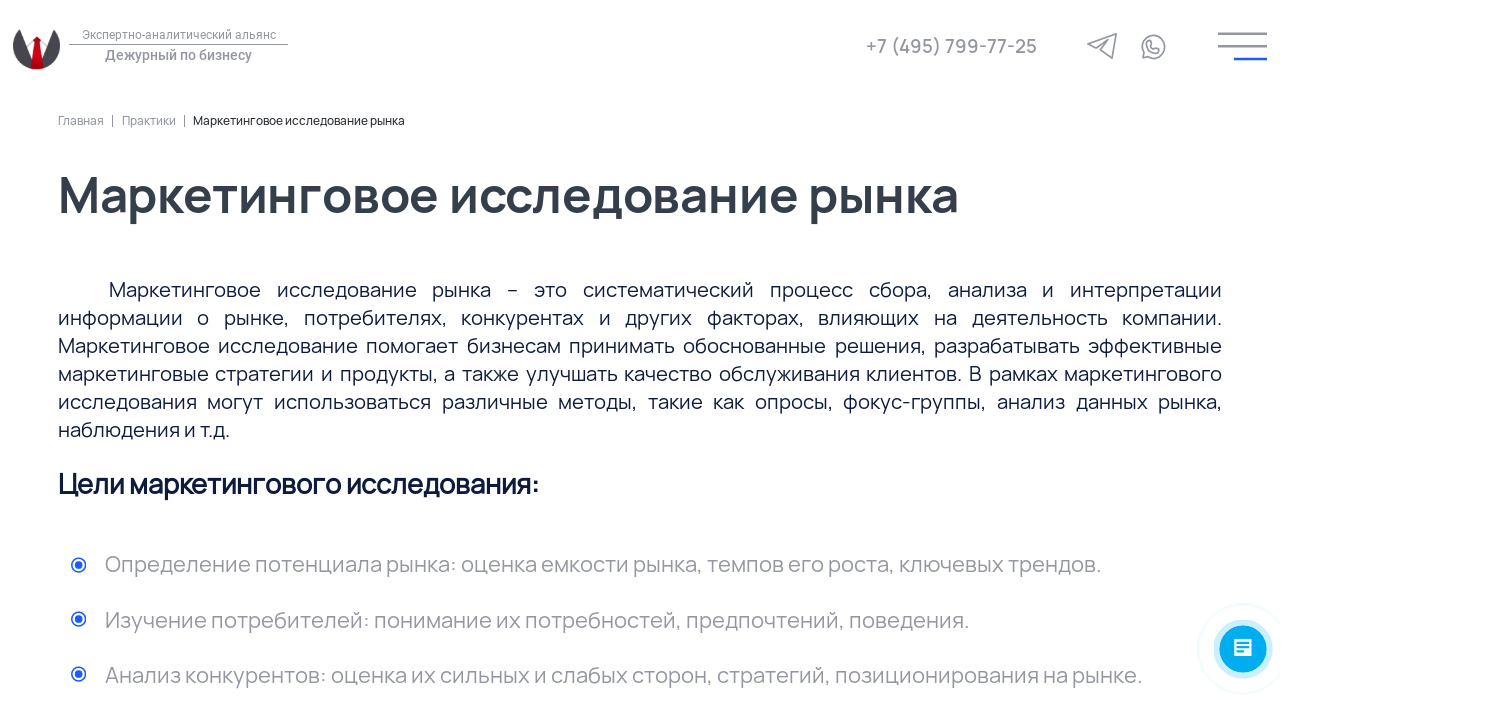

--- FILE ---
content_type: text/html; charset=UTF-8
request_url: https://dezhurnyj-po-biznesu.ru/kompleksnoe-soprovozhdenie-inostrannyh-kompanij/
body_size: 21694
content:
<!DOCTYPE html>
<html>
<head>
  <base href="https://dezhurnyj-po-biznesu.ru/" />
  <title>Систематический процесс сбора, анализа и интерпретации инф | Дежурный по бизнесу</title>
  <meta name="description" content="Маркетинговое исследование рынка – это систематический процесс сбора, анализа и интерпретации информации о рынке, потребителях, конкурентах и других факторах, влияющих на деятельность компании."/>
  <meta name="keywords" content="">
	<meta charset="UTF-8">
	<meta name="viewport" content="width=device-width, initial-scale=1.0">
	<link rel="icon" href="tmplts/img/cropped-dezhurnyj-po-biznesu-krug-big-32x32.png" sizes="32x32">
	<link rel="icon" href="tmplts/img/cropped-dezhurnyj-po-biznesu-krug-big-192x192.png" sizes="192x192">
	<link rel="apple-touch-icon" href="tmplts/img/cropped-dezhurnyj-po-biznesu-krug-big-180x180.png">
	<meta name="msapplication-TileImage" content="tmplts/img/cropped-dezhurnyj-po-biznesu-krug-big-270x270.png">
	<meta property="og:locale" content="ru_RU" class="yoast-seo-meta-tag" />
	<meta property="og:image" content="https://dezhurnyj-po-biznesu.ru/"/>
	<meta property="og:type" content="article" class="yoast-seo-meta-tag" />
	<meta property="og:title" content="Маркетинговое исследование рынка" class="yoast-seo-meta-tag" />
	<meta property="og:description" content="Маркетинговое исследование рынка – это систематический процесс сбора, анализа и интерпретации информации о рынке, потребителях, конкурентах и других факторах, влияющих на деятельность компании." class="yoast-seo-meta-tag" />
	<meta property="og:url" content="https://dezhurnyj-po-biznesu.ru/kompleksnoe-soprovozhdenie-inostrannyh-kompanij/" class="yoast-seo-meta-tag" />
	<meta property="og:image" content="https://dezhurnyj-po-biznesu.ru/tmplts/img/cropped-dezhurnyj-po-biznesu-krug-big-270x270.png"/>
	<meta property="og:site_name" content="Дежурный по бизнесу" class="yoast-seo-meta-tag" />
	<meta property="article:modified_time" content="2024-07-11 14:52:48" class="yoast-seo-meta-tag" />
	<meta name="twitter:card" content="summary_large_image" class="yoast-seo-meta-tag" />
	<meta name="twitter:label1" content="Примерное время для чтения" class="yoast-seo-meta-tag" />
	<meta name="twitter:data1" content="2 минуты" class="yoast-seo-meta-tag" />
	<link rel="stylesheet" type="text/css" href="tmplts/fancybox/jquery.fancybox.min.css" media="screen" />
	<link rel='stylesheet' type='text/css' href='tmplts/swiper/swiper.min.css' />
	<link rel='stylesheet' type='text/css' href='tmplts/swiper/swiper-bundle.min.css' />
	<link rel='stylesheet' type='text/css' href='tmplts/scrollbar/jquery.scrollbar.css' />
	<link rel='stylesheet' type='text/css' href='tmplts/css/css.css' />
	<script type='text/javascript' src='tmplts/js/jquery-3.5.1.min.js'></script>
	<script type='text/javascript' src='tmplts/maskedinput/maskedinput.js'></script>
	<script type="text/javascript" src="tmplts/fancybox/jquery.fancybox.min.js"></script>
	<script type='text/javascript' src='tmplts/swiper/swiper.min.js'></script>
	<script type='text/javascript' src='tmplts/swiper/swiper-bundle.min.js'></script>
	<script type='text/javascript' src='tmplts/scrollbar/jquery.scrollbar.min.js'></script>
	<script type='text/javascript' src='tmplts/js/js.js'></script>
<link rel="stylesheet" href="/assets/components/ajaxform/css/default.css" type="text/css" />
</head>

<!-- Google tag (gtag.js) -->
<script async src="https://www.googletagmanager.com/gtag/js?id=G-LZ41CEN8KB"></script>
<script>
  window.dataLayer = window.dataLayer || [];
  function gtag(){dataLayer.push(arguments);}
  gtag('js', new Date());

  gtag('config', 'G-LZ41CEN8KB');
</script>

<body>
    <div class='hr-fix' style='position: sticky; top: 0; background: #fff; z-index: 100;'>
	<div class='hr-t c'>
		<div class='hr-td'>
			<a class='hr-t1' href='/'>
				<span class='hr-td1'>
					<img class='hr-f' src='tmplts/img/logo.png' alt='Экспертно-аналитический альянс.Дежурный по бизнесу'/>
				</span>
				<span class='hr-td1'>
					<span class='hr-w'>Экспертно-аналитический альянс</span>
					<span class='hr-w1'>Дежурный по бизнесу</span>
				</span>
			</a>
		</div>
		<div class='hr-td'>
			<a class='hr-a hr-a_1' href="tel:+74957997725">+7 (495) 799-77-25</a>
			<div class='hr-a1-c'>
				<a class='hr-a1 hr-a1_2' href="tel:+74957997725">
						<svg class='hr-a1-f hr-a1-f_1' width="20" height="19" viewBox="0 0 20 19" fill="none" xmlns="http://www.w3.org/2000/svg">
							<path d="M14.6645 10.5664L14.6521 10.5613L14.6394 10.5569L14.6336 10.5549C14.4534 10.4922 14.1828 10.398 13.9013 10.4293C13.5631 10.4669 13.3072 10.6632 13.1071 10.9459L13.107 10.9458L13.1016 10.9537C12.8295 11.3539 12.0427 12.2929 11.8016 12.5686L11.7966 12.5742L11.7919 12.58C11.7557 12.6238 11.7333 12.6403 11.7255 12.6453C11.7253 12.6454 11.7252 12.6455 11.725 12.6455C11.7187 12.6455 11.7025 12.6445 11.673 12.6366C11.6304 12.6252 11.5688 12.6018 11.4827 12.5571L11.4756 12.5534L11.4684 12.5499C11.3985 12.5164 11.3098 12.4781 11.2043 12.4326C10.6109 12.1767 9.48519 11.6912 8.17359 10.5192L8.17324 10.5188C6.97166 9.44717 6.1661 8.12379 5.90764 7.69321C5.87582 7.63519 5.86895 7.60373 5.86749 7.59428C5.87054 7.58809 5.87848 7.57408 5.89721 7.55054C5.92437 7.51639 5.96042 7.47875 6.0167 7.42247C6.16221 7.27696 6.34339 7.0581 6.49981 6.86914C6.56458 6.7909 6.62511 6.71778 6.6771 6.65712C6.90717 6.38872 7.02033 6.16059 7.13814 5.92311C7.14977 5.89966 7.16145 5.87612 7.17329 5.85244L7.17342 5.8525L7.17848 5.84173C7.40735 5.35539 7.27666 4.94335 7.139 4.66804L7.13877 4.66757C7.13854 4.66709 7.13813 4.66626 7.13754 4.66502L7.1335 4.65644L7.12032 4.62741C7.10952 4.6033 7.09581 4.57203 7.07929 4.53382C7.04631 4.4575 7.00378 4.35733 6.95398 4.23881C6.85446 4.00198 6.72746 3.69571 6.59266 3.36834C6.32301 2.71347 6.02368 1.97796 5.85309 1.55149L5.85313 1.55147L5.85039 1.54488C5.65561 1.07743 5.41426 0.770022 5.09323 0.615762C4.83408 0.491238 4.52503 0.499501 4.47028 0.500965C4.46568 0.501088 4.46288 0.501163 4.46205 0.501107L4.44544 0.5H4.42879H3.60588C3.19807 0.5 2.61021 0.645332 2.10641 1.19293L2.10632 1.19285L2.09902 1.20114C2.07103 1.23296 2.03821 1.26891 2.00144 1.30919C1.5491 1.80478 0.5 2.95416 0.5 5.08023C0.5 6.23866 0.919494 7.34924 1.34285 8.18257C1.76384 9.01126 2.21062 9.60786 2.32679 9.76272C2.33519 9.77477 2.34734 9.79258 2.36319 9.8158C2.76741 10.4082 5.57461 14.5224 9.78359 16.3392C10.8168 16.7944 11.6241 17.0578 12.2511 17.2494C13.3634 17.6068 14.3734 17.5465 15.1443 17.439L15.1473 17.4385C15.6535 17.3647 16.3516 17.07 16.9571 16.6807C17.549 16.3002 18.18 15.7484 18.4096 15.0876C18.6035 14.551 18.7028 14.0505 18.7365 13.6489C18.7533 13.4483 18.7544 13.2641 18.7398 13.1073C18.7275 12.9746 18.6982 12.7835 18.6001 12.6294C18.4695 12.4242 18.2816 12.3057 18.126 12.2229C18.0353 12.1746 17.9159 12.1194 17.7941 12.0631C17.7249 12.0311 17.6548 11.9987 17.5888 11.967C17.4929 11.921 17.3012 11.8276 17.0591 11.7096C16.2762 11.3281 14.9664 10.6899 14.6645 10.5664Z" stroke="#9497A1" stroke-width="1.2" stroke-linecap="round" stroke-linejoin="round"/>
						</svg>
					</a>
				<span class='hr-a1-sep'></span>
				<a class='hr-a1' href='telegram.html'>
						<svg class='hr-a1-f' width="36" height="31" viewBox="0 0 36 31" fill="none" xmlns="http://www.w3.org/2000/svg">
							<path d="M35 1L1 13L11 18L25 8L16 20L30 30L35 1Z" stroke="#9497A1" stroke-width="2" stroke-linejoin="round"/>
						</svg>
					</a>
				<a class='hr-a1' href='whatsapp.html'>
						<svg class='hr-a1-f' width="36" height="36" viewBox="0 0 36 36" fill="none" xmlns="http://www.w3.org/2000/svg">
							<path d="M7.16909 24.8692C5.51815 22.0838 4.58 19.1191 5.1844 15.9381C5.7888 12.7571 7.58865 9.98509 10.1461 7.9993C12.7036 6.01352 15.8457 4.81974 19.0772 5.02227C22.3088 5.22479 25.7188 6.7021 28.0084 8.99165C30.2979 11.2812 31.7752 14.6912 31.9777 17.9228C32.1803 21.1543 30.9865 24.2964 29.0007 26.8539C27.0149 29.4114 24.2429 31.2112 21.0619 31.8156C17.8809 32.42 14.9162 31.4819 12.1308 29.8309V29.8309L7.16909 30.8233C6.98056 30.8784 6.36705 30.8719 6.17675 30.8233C5.98644 30.7746 6.31565 30.9622 6.17675 30.8233C6.03785 30.6844 6.22543 31.0136 6.17675 30.8233C6.12807 30.6329 6.12161 30.0194 6.17675 29.8309L7.16909 24.8692Z" stroke="#9497A1" stroke-width="2" stroke-linecap="round" stroke-linejoin="round"/>
							<path d="M20.9631 26C19.511 26.0036 18.3189 25.5574 16.9766 25.0033C15.6342 24.4493 14.0168 24.0369 12.99 23.01C11.9631 21.9832 11.5507 20.3658 10.9967 19.0234C10.4426 17.6811 9.99638 16.489 10 15.0369C10.0037 14.0148 10.2726 12.7683 10.9967 12.0469C11.7207 11.3255 12.9645 11.0503 13.9866 11.0503V11.0503C14.1552 11.0489 13.8409 10.9653 13.9866 11.0503C14.1323 11.1352 14.9014 10.9028 14.9833 11.0503L15.9799 14.0402C16.0759 14.2113 15.9823 14.8407 15.9799 15.0369C15.9775 15.233 16.0801 14.8682 15.9799 15.0369L14.9833 18.0268C15.6475 19.5044 16.4956 20.3525 17.9732 21.0167L20.9631 20.0201C21.1318 19.9199 20.767 20.0225 20.9631 20.0201C21.1593 20.0177 21.7887 19.9241 21.9598 20.0201L24.9497 21.0167C25.0972 21.0986 24.8648 21.8677 24.9497 22.0134C25.0347 22.1591 24.9511 21.8448 24.9497 22.0134C24.9461 23.0344 24.6737 24.2801 23.9531 25.0033C23.2324 25.7266 21.9841 25.9927 20.9631 26V26Z" stroke="#9497A1" stroke-width="2" stroke-linecap="round" stroke-linejoin="round"/>
						</svg>
					</a>
			</div>
			<div class='menu'>
				<svg class='menu-bn' width="58" height="34" viewBox="0 0 58 34" fill="none" xmlns="http://www.w3.org/2000/svg">
						<path d="M0 2H58" stroke="#9497A1" stroke-width="3"/>
						<path d="M0 16.8055H58" stroke="#9497A1" stroke-width="3"/>
						<path d="M19 31.6111L58 31.6111" stroke="#185CFF" stroke-width="3"/>
				</svg>
				<div class='menu-b'>
					<div class='menu-close-c'>
						<svg class='menu-close' width="32" height="32" viewBox="0 0 32 32" fill="none" xmlns="http://www.w3.org/2000/svg">
							<path d="M4 28L28 4" stroke="#185CFF" stroke-width="2" stroke-linecap="round"/>
							<path d="M4 4L28 28" stroke="#185CFF" stroke-width="2" stroke-linecap="round"/>
						</svg>
					</div>
					<a class='menu-t1' href='/'>
						<span class='menu-td1'>
							<img class='menu-f' src='tmplts/img/logo.png' alt='Экспертно-аналитический альянс.Дежурный по бизнесу'/>
						</span>
						<span class='menu-td1'>
							<span class='menu-w'>Экспертно-аналитический альянс</span>
							<span class='menu-w1'>Дежурный по бизнесу</span>
						</span>
					</a>
						
					<div class='menu-a2-c'>
					  <a class='menu-a1 bn4' href="tel:+74957997725">+7 (495) 799-77-25</a>
						<a class='menu-a2' href='whatsapp.html'>
							<svg class='menu-a2-f menu-a2-f_1' width="36" viewBox="0 0 36 36" fill="none" xmlns="http://www.w3.org/2000/svg">
								<path d="M7.16909 24.8692C5.51815 22.0838 4.58 19.1191 5.1844 15.9381C5.7888 12.7571 7.58865 9.98509 10.1461 7.9993C12.7036 6.01352 15.8457 4.81974 19.0772 5.02227C22.3088 5.22479 25.7188 6.7021 28.0084 8.99165C30.2979 11.2812 31.7752 14.6912 31.9777 17.9228C32.1803 21.1543 30.9865 24.2964 29.0007 26.8539C27.0149 29.4114 24.2429 31.2112 21.0619 31.8156C17.8809 32.42 14.9162 31.4819 12.1308 29.8309V29.8309L7.16909 30.8233C6.98056 30.8784 6.36705 30.8719 6.17675 30.8233C5.98644 30.7746 6.31565 30.9622 6.17675 30.8233C6.03785 30.6844 6.22543 31.0136 6.17675 30.8233C6.12807 30.6329 6.12161 30.0194 6.17675 29.8309L7.16909 24.8692Z" stroke="#353F4B" stroke-width="2" stroke-linecap="round" stroke-linejoin="round"/>
								<path d="M20.9631 26C19.511 26.0036 18.3189 25.5574 16.9766 25.0033C15.6342 24.4493 14.0168 24.0369 12.99 23.01C11.9631 21.9832 11.5507 20.3658 10.9967 19.0234C10.4426 17.6811 9.99638 16.489 10 15.0369C10.0037 14.0148 10.2726 12.7683 10.9967 12.0469C11.7207 11.3255 12.9645 11.0503 13.9866 11.0503V11.0503C14.1552 11.0489 13.8409 10.9653 13.9866 11.0503C14.1323 11.1352 14.9014 10.9028 14.9833 11.0503L15.9799 14.0402C16.0759 14.2113 15.9823 14.8407 15.9799 15.0369C15.9775 15.233 16.0801 14.8682 15.9799 15.0369L14.9833 18.0268C15.6475 19.5044 16.4956 20.3525 17.9732 21.0167L20.9631 20.0201C21.1318 19.9199 20.767 20.0225 20.9631 20.0201C21.1593 20.0177 21.7887 19.9241 21.9598 20.0201L24.9497 21.0167C25.0972 21.0986 24.8648 21.8677 24.9497 22.0134C25.0347 22.1591 24.9511 21.8448 24.9497 22.0134C24.9461 23.0344 24.6737 24.2801 23.9531 25.0033C23.2324 25.7266 21.9841 25.9927 20.9631 26V26Z" stroke="#353F4B" stroke-width="2" stroke-linecap="round" stroke-linejoin="round"/>
							</svg>
						</a>
						<a class='menu-a2' href='telegram.html'>
							<svg class='menu-a2-f menu-a2-f_2' width="31" viewBox="0 0 36 31" fill="none" xmlns="http://www.w3.org/2000/svg">
								<path d="M35 1L1 13L11 18L25 8L16 20L30 30L35 1Z" stroke="#353F4B" stroke-width="2" stroke-linejoin="round"/>
							</svg>
						</a>
					</div>
						
						<ul class='menu-ul'>
							<li class='menu-li'>
								<a class='menu-a' href='https://dezhurnyj-po-biznesu.ru/'>Главная</a>
							</li>
							<li class='menu-li'>
								<a class='menu-a' href='o-nas/'>О нас</a>
							</li>
							<li class='menu-li'>
								<a class='menu-a' href='uslugi-2/'>Услуги</a>
							</li>
							<li class='menu-li'>
								<a class='menu-a' href='eksperty/'>Эксперты</a>
							</li>
							<li class='menu-li'>
								<a class='menu-a' href='elementor-2/'>Экспертизы</a>
							</li>
							<li class='menu-li'>
								<a class='menu-a' href='cases/'>Кейсы</a>
							</li>
							<li class='menu-li'>
								<a class='menu-a' href='smi-o-nas/'>Пресс-центр</a>
							</li>
							<li class='menu-li'>
								<a class='menu-a' href='brandbook.html'>Brandbook</a>
							</li>
							<li class='menu-li'>
								<a class='menu-a' href='contacts/'>Контакты</a>
							</li>
						</ul>
											<div class="menu-w1" style="padding: 10px 0 5px;">Мы в соцсетях</div>
						
						<div class="fr-a-c" style="justify-content: space-evenly;">
				<a class="fr-a" href="" rel="nofollow">
					<svg class="fr-a-f" width="36" viewBox="0 0 42 26" fill="none" xmlns="http://www.w3.org/2000/svg">
						<path d="M24.5502 24.1904V17.5504C29.0102 18.2304 30.4202 21.7404 33.2602 24.1904H40.5002C38.6901 20.1493 35.9894 16.57 32.6002 13.7204C35.2002 10.1404 37.9602 6.7704 39.3102 1.6604H32.7302C30.1502 5.5704 28.7902 10.1504 24.5502 13.1704V1.6604H15.0002L17.2802 4.4804V14.5304C13.5802 14.1004 11.0802 7.3304 8.37024 1.6604H1.50024C4.00024 9.3204 9.26024 26.1304 24.5502 24.1904Z" stroke="#353F4B" stroke-width="1.5" stroke-linecap="round" stroke-linejoin="round"></path>
					</svg>
				</a>
				<a class="fr-a" href="" rel="nofollow">
					<svg class="fr-a-f" width="18" viewBox="0 0 24 40" fill="none" xmlns="http://www.w3.org/2000/svg">
						<path d="M17.8715 22.0358L17.8715 22.0357L17.8632 22.0423C16.8047 22.8861 15.3956 23.3301 14.2027 23.5572C13.6138 23.6692 13.0947 23.7253 12.7239 23.7533C12.5388 23.7673 12.3916 23.7741 12.2922 23.7775C12.2425 23.7792 12.2049 23.7801 12.1805 23.7805L12.154 23.7808L12.1489 23.7808H12.1487L12.1485 23.7808H12.1483L12.1481 23.7808H12.1479L12.1428 23.7808L12.1163 23.7805C12.0919 23.7801 12.0542 23.7792 12.0046 23.7775C11.9052 23.7741 11.758 23.7673 11.5729 23.7533C11.2021 23.7253 10.683 23.6692 10.0941 23.5572C8.90118 23.3301 7.49205 22.8861 6.43355 22.0423L6.4336 22.0422L6.42526 22.0358C5.44128 21.2767 4.47893 21.0526 3.63585 21.2612C2.81454 21.4644 2.23071 22.0491 1.92905 22.6618C1.69318 23.134 1.55553 23.5987 1.56027 24.0639C1.56513 24.5407 1.71898 24.9629 1.97606 25.3424C2.45608 26.051 3.33705 26.6565 4.36088 27.3095C5.82097 28.247 7.65294 28.7279 9.15317 28.9795L8.77696 29.3557L8.7749 29.3578L8.66021 29.4715C6.82052 31.295 5.05022 33.0498 3.83419 34.282L3.83218 34.2841C2.85409 35.2839 2.8242 36.8958 3.8252 37.8767L4.03844 38.1204L4.05292 38.137L4.06847 38.1525C5.06955 39.1536 6.70981 39.1536 7.71089 38.1525L7.71167 38.1517L12.153 33.6955C13.8754 35.3925 15.4839 37.001 16.6354 38.1525C17.6393 39.1564 19.2592 39.1491 20.2727 38.1576L20.2997 38.1312L20.3234 38.102L20.5117 37.8702C21.5239 36.8871 21.4897 35.276 20.4925 34.2789L15.5772 29.3637L15.5744 29.3607L15.1936 28.9703C16.6809 28.7214 18.4888 28.2339 19.9348 27.3102C20.9591 26.6569 21.8405 26.0512 22.3207 25.3424C22.5778 24.9629 22.7317 24.5407 22.7365 24.0639C22.7413 23.5987 22.6036 23.134 22.3678 22.6618C22.0661 22.0491 21.4823 21.4644 20.6609 21.2612C19.8179 21.0526 18.8555 21.2767 17.8715 22.0358ZM12.1484 7.1458C14.0642 7.1458 15.6163 8.70132 15.6163 10.5972C15.6163 12.5078 14.0659 14.0486 12.1484 14.0486C10.2309 14.0486 8.68051 12.5078 8.68051 10.5972C8.68051 8.70132 10.2326 7.1458 12.1484 7.1458ZM12.1484 19.6137C17.1371 19.6137 21.1649 15.5858 21.1649 10.5972C21.1649 8.20585 20.215 5.91246 18.524 4.22154C16.8331 2.53061 14.5397 1.58066 12.1484 1.58066C9.75707 1.58066 7.46368 2.53061 5.77276 4.22154C4.08183 5.91246 3.13188 8.20585 3.13188 10.5972C3.13188 15.5858 7.15973 19.6137 12.1484 19.6137Z" stroke="#353F4B" stroke-width="1.3211"></path>
					</svg>
				</a>
				<a class="fr-a" href="youtube.html">
					<svg class="fr-a-f" width="36" viewBox="0 0 45 46" fill="none" xmlns="http://www.w3.org/2000/svg">
						<path d="M28.5413 23.624C28.7499 23.4849 28.8752 23.2508 28.8752 23C28.8752 22.7492 28.7499 22.5151 28.5413 22.376L20.1038 16.751C19.8736 16.5975 19.5777 16.5832 19.3339 16.7137C19.09 16.8443 18.9377 17.0984 18.9377 17.375V28.625C18.9377 28.9016 19.09 29.1557 19.3339 29.2863C19.5777 29.4168 19.8736 29.4025 20.1038 29.249L28.5413 23.624Z" stroke="#353F4B" stroke-width="1.5" stroke-linecap="round" stroke-linejoin="round"></path>
						<path d="M4.44156 33.0647L4.44229 33.0675C4.58332 33.6105 4.84998 34.1128 5.22079 34.5338C5.59159 34.9548 6.05615 35.2828 6.577 35.4913L6.57696 35.4914L6.58802 35.4956C9.63544 36.66 13.6342 37.2155 16.8231 37.4848C18.4271 37.6202 19.8446 37.6845 20.8614 37.715C21.37 37.7303 21.779 37.7371 22.0616 37.7401C22.2029 37.7416 22.3127 37.7422 22.3876 37.7423L22.4733 37.7424L22.4958 37.7423L22.4987 37.7423H22.5018L22.5047 37.7423L22.5272 37.7424L22.6129 37.7423C22.6878 37.7422 22.7976 37.7416 22.9389 37.7401C23.2215 37.7371 23.6305 37.7303 24.1391 37.715C25.1559 37.6845 26.5733 37.6202 28.1773 37.4848C31.3663 37.2155 35.365 36.66 38.4125 35.4956L38.4125 35.4957L38.4235 35.4913C38.9443 35.2828 39.4089 34.9548 39.7797 34.5338C40.1505 34.1128 40.4172 33.6105 40.5582 33.0675L40.5589 33.0647C40.9811 31.4125 41.5315 28.2904 41.5315 23.0001C41.5315 17.7098 40.9811 14.5877 40.5589 12.9355L40.5582 12.9327C40.4172 12.3897 40.1505 11.8874 39.7797 11.4664C39.4089 11.0454 38.9443 10.7174 38.4235 10.5089L38.4235 10.5088L38.4125 10.5046C35.365 9.34019 31.3663 8.7847 28.1773 8.51546C26.5733 8.38004 25.1559 8.31569 24.1391 8.28517C23.6305 8.26991 23.2215 8.26309 22.9389 8.26009C22.7976 8.25859 22.6878 8.25804 22.6129 8.25788L22.5272 8.25784L22.5047 8.25789L22.5018 8.25792H22.4987L22.4958 8.25789L22.4733 8.25784L22.3876 8.25788C22.3127 8.25804 22.2029 8.25859 22.0616 8.26009C21.779 8.26309 21.37 8.26991 20.8614 8.28517C19.8446 8.31569 18.4271 8.38004 16.8231 8.51546C13.6342 8.7847 9.63544 9.34019 6.58802 10.5046L6.58799 10.5045L6.577 10.5089C6.05615 10.7174 5.59159 11.0454 5.22079 11.4664C4.84998 11.8874 4.58332 12.3897 4.44229 12.9327L4.44229 12.9327L4.44157 12.9355C4.01934 14.5877 3.46899 17.7098 3.46899 23.0001C3.46899 28.2904 4.01934 31.4125 4.44156 33.0647Z" stroke="#353F4B" stroke-width="1.5" stroke-linecap="round" stroke-linejoin="round"></path>
					</svg>
				</a>
				<a class="fr-a" href="dzen.html">
					<svg width="31" viewBox="0,0,256,256" fill="none" xmlns="http://www.w3.org/2000/svg">
						<g fill="#ffffff" fill-rule="nonzero" stroke="#353F4B" stroke-width="1" stroke-linecap="butt" stroke-linejoin="miter" stroke-miterlimit="10" stroke-dasharray="" stroke-dashoffset="0" font-family="none" font-weight="none" font-size="none" text-anchor="none" style="mix-blend-mode: normal"><g transform="scale(5.12,5.12)"><path d="M27.00977,2.0957c-0.26555,0.0026 -0.51917,0.11072 -0.70493,0.3005c-0.18576,0.18979 -0.2884,0.44567 -0.28531,0.71121c0.08696,7.35516 0.51678,12.53447 3.52734,16.00195c3.01056,3.46748 8.28549,4.77793 17.3457,4.87695c0.28289,0.00332 0.55395,-0.11332 0.74603,-0.32103c0.19208,-0.20771 0.28719,-0.48705 0.26179,-0.76882c-1.00026,-11.01646 -9.7746,-19.79348 -20.79102,-20.79687c-0.03312,-0.00296 -0.06636,-0.00426 -0.09961,-0.00391zM22.90039,2.10156c-0.02543,0.00033 -0.05084,0.00164 -0.07617,0.00391c-10.98535,1.03268 -19.72748,9.79641 -20.72461,20.79102c-0.02541,0.28176 0.06971,0.56111 0.26179,0.76882c0.19208,0.20771 0.46314,0.32435 0.74602,0.32103c9.03355,-0.10408 14.29466,-1.41714 17.29492,-4.88477c3.00026,-3.46762 3.42621,-8.64234 3.51367,-15.98828c0.00317,-0.26996 -0.10294,-0.52974 -0.29422,-0.72028c-0.19127,-0.19054 -0.45146,-0.29565 -0.72141,-0.29144zM28.10742,4.30664c9.10373,1.36093 16.24533,8.50946 17.5918,17.61719c-7.99974,-0.21227 -12.36132,-1.49751 -14.64258,-4.125c-2.24289,-2.5833 -2.80505,-7.03288 -2.94922,-13.49219zM21.83008,4.31445c-0.14442,6.44983 -0.70682,10.89584 -2.94141,13.47852c-2.27267,2.62669 -6.61703,3.91169 -14.58789,4.12891c1.34397,-9.08589 8.45595,-16.22348 17.5293,-17.60742zM3.10742,26.01367c-0.28289,-0.00332 -0.55395,0.11332 -0.74602,0.32103c-0.19208,0.20771 -0.28719,0.48705 -0.26179,0.76882c0.99816,10.99544 9.73919,19.75937 20.72461,20.79102c0.28208,0.02599 0.56196,-0.06886 0.77012,-0.261c0.20816,-0.19214 0.32506,-0.46355 0.32168,-0.74681c-0.08746,-7.34594 -0.51342,-12.52053 -3.51367,-15.98828c-3.00026,-3.46776 -8.26135,-4.78119 -17.29492,-4.88477zM46.89258,26.01367c-9.06021,0.09902 -14.33528,1.40947 -17.3457,4.87695c-3.01042,3.46748 -3.43988,8.64683 -3.52734,16.00195c-0.00332,0.28289 0.11332,0.55395 0.32103,0.74603c0.20771,0.19208 0.48705,0.28719 0.76882,0.26179c11.01545,-1.0034 19.78972,-9.77852 20.79102,-20.79492c0.02599,-0.28209 -0.06886,-0.56196 -0.261,-0.77012c-0.19214,-0.20816 -0.46355,-0.32506 -0.74681,-0.32168zM45.69922,28.07617c-1.34729,9.10779 -8.48894,16.25626 -17.5918,17.61719c0.14457,-6.45934 0.70643,-10.90889 2.94922,-13.49219c2.28115,-2.62749 6.64286,-3.91273 14.64258,-4.125zM4.30078,28.07813c7.97084,0.21679 12.31522,1.50211 14.58789,4.12891c2.23459,2.58278 2.79698,7.02866 2.94141,13.47852c-9.07326,-1.38318 -16.18461,-8.5205 -17.5293,-17.60742z"></path></g></g>
					</svg>
					</a>
			</div>
					</div>
				</div>
			</div>
		</div>
		</div>
<header class='hr'>
  <div class='c1'>
			<div class='bc'>
				<ul class='bc-ul'>
					<li class='bc-li'>
						<a class='bc-ul-a' href='/'>Главная</a>
					</li>
					
					<li class="bc-li"><a class="bc-ul-a" href="uslugi-2/">Практики</a></li>
					
					<li class='bc-li'>
						<span class='bc-ul-a'>Маркетинговое исследование рынка</span>
					</li>
				</ul>
			</div>
			<h1 class="h"><span class="h-2">Маркетинговое исследование рынка</span></h1>
		</div>	
	</header>

  	<main class='mn'>
  	  <div class="b26 c1">
  	    <div class="b26-w"><p>Маркетинговое исследование рынка – это систематический процесс сбора, анализа и интерпретации информации о рынке, потребителях, конкурентах и других факторах, влияющих на деятельность компании. Маркетинговое исследование помогает бизнесам принимать обоснованные решения, разрабатывать эффективные маркетинговые стратегии и продукты, а также улучшать качество обслуживания клиентов. В рамках маркетингового исследования могут использоваться различные методы, такие как опросы, фокус-группы, анализ данных рынка, наблюдения и т.д.</p>
<h2>Цели маркетингового исследования:</h2>
<ul>
<li>Определение потенциала рынка: оценка емкости рынка, темпов его роста, ключевых трендов.</li>
<li>Изучение потребителей: понимание их потребностей, предпочтений, поведения.</li>
<li>Анализ конкурентов: оценка их сильных и слабых сторон, стратегий, позиционирования на рынке.</li>
<li>Оценка эффективности маркетинговых мероприятий.</li>
<li>Снижение рисков при принятии маркетинговых решений.</li>
</ul>
<h2>Этапы маркетингового исследования:</h2>
<p><strong>Этап 1.</strong> Определение проблемы и целей исследования.</p>
<p><strong>Этап 2.</strong> Разработка плана исследования: определение методов сбора данных, выборки, сроков и бюджета.</p>
<p><strong>Этап 3.</strong> Сбор данных: первичные данные (опросы, интервью, фокус-группы) и вторичные данные (статистика, отраслевые отчеты).</p>
<p><strong>Этап 4.</strong> Анализ данных: обработка, интерпретация и обобщение полученной информации.</p>
<p><strong>Этап 5.</strong> Подготовка отчета и предоставление рекомендаций.</p>
<h2>Методы сбора данных:</h2>
<ul>
<li>Количественные методы: опросы, анкетирование, эксперименты.</li>
<li>Качественные методы: интервью, фокус-группы, наблюдение.</li>
</ul>
<h2>Источники вторичных данных:</h2>
<ul>
<li>Государственная статистика.</li>
<li>Отраслевые отчеты и исследования.</li>
<li>Данные компаний и организаций.</li>
<li>СМИ и интернет-ресурсы.</li>
</ul>
<h2>Виды маркетинговых исследований:</h2>
<p><strong>Исследование рынка:</strong> анализ емкости, динамики, структуры рынка.</p>
<p><strong>Исследование потребителей:</strong> изучение потребительских предпочтений, мотивов покупки, удовлетворенности.</p>
<p><strong>Исследование конкурентов:</strong> анализ конкурентной среды, стратегий конкурентов, их сильных и слабых сторон.</p>
<p><strong>Исследование продукта:</strong> анализ восприятия продукта потребителями, его конкурентных преимуществ.</p>
<p><strong>Исследование цены:</strong> анализ ценовой эластичности спроса, определение оптимальной цены.</p>
<p><strong>Исследование продвижения:</strong> анализ эффективности рекламы, PR, промо-акций.</p>
<p>Маркетинговое исследование рынка – это необходимый инструмент для принятия эффективных маркетинговых решений и обеспечения успеха компании на рынке.</p></div>
  	    <div class="b26-tabs-bn" >Другие ссылки из раздела: Услуги для иностранных компаний
</div>
  	    <ul>
  	    <li><a href='postroenie-strukturyi-kompanii/'>Построение структуры компании</a></li>
<li><a href='dorozhnaya-karta-dlya-razvitiya-biznesa/'>Дорожная карта для развития бизнеса</a></li>
<li><a href='otkryitie-filiala-ili-predstavitelstva/'>Открытие филиала или представительства</a></li>
<li><a href='podbor-partnyorov/'>Подбор партнёров</a></li>
<li><a href='podbor-kontragentov./'>Подбор контрагентов для иностранных компаний</a></li>
<li><a href='podbor-klientov-dlya-inostrannyix-kompanij/'>Подбор клиентов для иностранных компаний</a></li>
<li><a href='podbor-distribyutorov-dlya-prodvizheniya-tovarov/uslug/'>Подбор дистрибьюторов для продвижения товаров/услуг</a></li>
<li><a href='vxozhdenie-inostrannogo-uchastnika-v-ooo-/ao/pao/'>Вхождение иностранного участника в ООО /АО/ПАО</a></li>
  	    </ul>
      </div>
      
			<div class='b2 c1'>
	<h2 class='h h_1'>
		<span class='h-1'>Решим ваш вопрос</span>
		<span class='h-2'>Бесплатная консультация эксперта</span>	
	</h2>
	<div class='b2-t'>
		<div class='b2-t1'>
			<div class='b2-td1'>
				<a class='b2-a' href="tel:+74957997725">
					<svg class='b2-a-f b2-a-f_1' viewBox="0 0 20 19" fill="none" xmlns="http://www.w3.org/2000/svg">
						<path d="M14.6645 10.5664L14.6521 10.5613L14.6394 10.5569L14.6336 10.5549C14.4534 10.4922 14.1828 10.398 13.9013 10.4293C13.5631 10.4669 13.3072 10.6632 13.1071 10.9459L13.107 10.9458L13.1016 10.9537C12.8295 11.3539 12.0427 12.2929 11.8016 12.5686L11.7966 12.5742L11.7919 12.58C11.7557 12.6238 11.7333 12.6403 11.7255 12.6453C11.7253 12.6454 11.7252 12.6455 11.725 12.6455C11.7187 12.6455 11.7025 12.6445 11.673 12.6366C11.6304 12.6252 11.5688 12.6018 11.4827 12.5571L11.4756 12.5534L11.4684 12.5499C11.3985 12.5164 11.3098 12.4781 11.2043 12.4326C10.6109 12.1767 9.48519 11.6912 8.17359 10.5192L8.17324 10.5188C6.97166 9.44717 6.1661 8.12379 5.90764 7.69321C5.87582 7.63519 5.86895 7.60373 5.86749 7.59428C5.87054 7.58809 5.87848 7.57408 5.89721 7.55054C5.92437 7.51639 5.96042 7.47875 6.0167 7.42247C6.16221 7.27696 6.34339 7.0581 6.49981 6.86914C6.56458 6.7909 6.62511 6.71778 6.6771 6.65712C6.90717 6.38872 7.02033 6.16059 7.13814 5.92311C7.14977 5.89966 7.16145 5.87612 7.17329 5.85244L7.17342 5.8525L7.17848 5.84173C7.40735 5.35539 7.27666 4.94335 7.139 4.66804L7.13877 4.66757C7.13854 4.66709 7.13813 4.66626 7.13754 4.66502L7.1335 4.65644L7.12032 4.62741C7.10952 4.6033 7.09581 4.57203 7.07929 4.53382C7.04631 4.4575 7.00378 4.35733 6.95398 4.23881C6.85446 4.00198 6.72746 3.69571 6.59266 3.36834C6.32301 2.71347 6.02368 1.97796 5.85309 1.55149L5.85313 1.55147L5.85039 1.54488C5.65561 1.07743 5.41426 0.770022 5.09323 0.615762C4.83408 0.491238 4.52503 0.499501 4.47028 0.500965C4.46568 0.501088 4.46288 0.501163 4.46205 0.501107L4.44544 0.5H4.42879H3.60588C3.19807 0.5 2.61021 0.645332 2.10641 1.19293L2.10632 1.19285L2.09902 1.20114C2.07103 1.23296 2.03821 1.26891 2.00144 1.30919C1.5491 1.80478 0.5 2.95416 0.5 5.08023C0.5 6.23866 0.919494 7.34924 1.34285 8.18257C1.76384 9.01126 2.21062 9.60786 2.32679 9.76272C2.33519 9.77477 2.34734 9.79258 2.36319 9.8158C2.76741 10.4082 5.57461 14.5224 9.78359 16.3392C10.8168 16.7944 11.6241 17.0578 12.2511 17.2494C13.3634 17.6068 14.3734 17.5465 15.1443 17.439L15.1473 17.4385C15.6535 17.3647 16.3516 17.07 16.9571 16.6807C17.549 16.3002 18.18 15.7484 18.4096 15.0876C18.6035 14.551 18.7028 14.0505 18.7365 13.6489C18.7533 13.4483 18.7544 13.2641 18.7398 13.1073C18.7275 12.9746 18.6982 12.7835 18.6001 12.6294C18.4695 12.4242 18.2816 12.3057 18.126 12.2229C18.0353 12.1746 17.9159 12.1194 17.7941 12.0631C17.7249 12.0311 17.6548 11.9987 17.5888 11.967C17.4929 11.921 17.3012 11.8276 17.0591 11.7096C16.2762 11.3281 14.9664 10.6899 14.6645 10.5664Z" stroke="#9497A1" stroke-width="1.2" stroke-linecap="round" stroke-linejoin="round"/>
							</svg>
							<span class='b2-a-w'>+7 (495) 799-77-25</span>
						</a>
				<a class='b2-a' href='whatsapp.html'>
					<svg class='b2-a-f b2-a-f_2' viewBox="0 0 36 36" fill="none" xmlns="http://www.w3.org/2000/svg">
						<path d="M7.16909 24.8692C5.51815 22.0838 4.58 19.1191 5.1844 15.9381C5.7888 12.7571 7.58865 9.98509 10.1461 7.9993C12.7036 6.01352 15.8457 4.81974 19.0772 5.02227C22.3088 5.22479 25.7188 6.7021 28.0084 8.99165C30.2979 11.2812 31.7752 14.6912 31.9777 17.9228C32.1803 21.1543 30.9865 24.2964 29.0007 26.8539C27.0149 29.4114 24.2429 31.2112 21.0619 31.8156C17.8809 32.42 14.9162 31.4819 12.1308 29.8309V29.8309L7.16909 30.8233C6.98056 30.8784 6.36705 30.8719 6.17675 30.8233C5.98644 30.7746 6.31565 30.9622 6.17675 30.8233C6.03785 30.6844 6.22543 31.0136 6.17675 30.8233C6.12807 30.6329 6.12161 30.0194 6.17675 29.8309L7.16909 24.8692Z" stroke="#9497A1" stroke-width="2" stroke-linecap="round" stroke-linejoin="round"/>
						<path d="M20.9631 26C19.511 26.0036 18.3189 25.5574 16.9766 25.0033C15.6342 24.4493 14.0168 24.0369 12.99 23.01C11.9631 21.9832 11.5507 20.3658 10.9967 19.0234C10.4426 17.6811 9.99638 16.489 10 15.0369C10.0037 14.0148 10.2726 12.7683 10.9967 12.0469C11.7207 11.3255 12.9645 11.0503 13.9866 11.0503V11.0503C14.1552 11.0489 13.8409 10.9653 13.9866 11.0503C14.1323 11.1352 14.9014 10.9028 14.9833 11.0503L15.9799 14.0402C16.0759 14.2113 15.9823 14.8407 15.9799 15.0369C15.9775 15.233 16.0801 14.8682 15.9799 15.0369L14.9833 18.0268C15.6475 19.5044 16.4956 20.3525 17.9732 21.0167L20.9631 20.0201C21.1318 19.9199 20.767 20.0225 20.9631 20.0201C21.1593 20.0177 21.7887 19.9241 21.9598 20.0201L24.9497 21.0167C25.0972 21.0986 24.8648 21.8677 24.9497 22.0134C25.0347 22.1591 24.9511 21.8448 24.9497 22.0134C24.9461 23.0344 24.6737 24.2801 23.9531 25.0033C23.2324 25.7266 21.9841 25.9927 20.9631 26V26Z" stroke="#9497A1" stroke-width="2" stroke-linecap="round" stroke-linejoin="round"/>
					</svg>
					<span class='b2-a-w'>Написать в WhatsApp</span>
				</a>
				<a class='b2-a' href='telegram.html'>
					<svg class='b2-a-f b2-a-f_3' viewBox="0 0 36 31" fill="none" xmlns="http://www.w3.org/2000/svg">
						<path d="M35 1L1 13L11 18L25 8L16 20L30 30L35 1Z" stroke="#9497A1" stroke-width="2" stroke-linejoin="round"/>
					</svg>
					<span class='b2-a-w'>Написать в Telegram</span>
				</a>
			</div>
			<div class='b2-td1'>

        <form class="mail_form ajax_form af_example" id="footerform" action="#" method="post">
  <input type="hidden" name="nospam" value="">
	<input type='hidden' name="page" value='kompleksnoe-soprovozhdenie-inostrannyh-kompanij/'>
	<span class="error_email"></span>
	<input class='inp1' type='text' name="email" placeholder='Ваше имя'>
	<span class="error_phone"></span>
	<div class="phonemask">
		<span class="phonemask__select-code">+7</span>
	  <input class='inp1' type='text' name="phone" placeholder='(999) 999-99-99' value='' id="consphone" pattern="^\(\d{3}\) \d{3}-\d{2}-\d{2}$">
	</div>
	<label class="chx chx1">
		<input type="checkbox" class="chx-inp" name="chx" checked value=""/>
		<i class='chx-i'>
			<svg class='chx-svg' xmlns="http://www.w3.org/2000/svg" x="0px" y="0px" width="100" height="100" viewBox="0 0 64 64">
					<path d="M27 55L6 33 9 29 26 41 55 12 59 16z"></path>
			</svg>
		</i>
		<span class="chx-w">
			Согласен с <a href="#box6" data-fancybox data-height="800">условиями обработки персональных данных</a>
		</span>
	</label>
	<div class='b3-bn-c'>
		<button class='b3-bn bn1' type="submit">Получить консультацию</button>
	</div>

	<input type="hidden" name="af_action" value="83ac5c74ac8bf7efb8092f37df917ce0" />
</form>
		</div>
	</div>
			
			
			
	<div class='box box1' id='box1'>
		<div class='b3'>
			<h2 class='h h_2'>
				<span class='h-1'>Эксперта</span>
				<span class='h-2'>Консультация</span>	
			</h2>
			<div class='b3-t'>
				<div class='b3-td'>
					<div class='b3-w b3-w_1'>
						Заполните форму и наш эксперт свяжется с вами в ближайшее время или свяжитесь с нами удобнным для вас способом 
					</div>
					<div class='b3-w b3-w_2'>Свяжитесь с нами в чатах</div>
				</div>
				<div class='b3-td'>
					<div class='b3-a-c'>
						<a class='b3-a' href='whatsapp.html'>
							<svg class='b3-a-f b3-a-f_2' viewBox="0 0 36 36" fill="none" xmlns="http://www.w3.org/2000/svg">
								<path d="M7.16909 24.8692C5.51815 22.0838 4.58 19.1191 5.1844 15.9381C5.7888 12.7571 7.58865 9.98509 10.1461 7.9993C12.7036 6.01352 15.8457 4.81974 19.0772 5.02227C22.3088 5.22479 25.7188 6.7021 28.0084 8.99165C30.2979 11.2812 31.7752 14.6912 31.9777 17.9228C32.1803 21.1543 30.9865 24.2964 29.0007 26.8539C27.0149 29.4114 24.2429 31.2112 21.0619 31.8156C17.8809 32.42 14.9162 31.4819 12.1308 29.8309V29.8309L7.16909 30.8233C6.98056 30.8784 6.36705 30.8719 6.17675 30.8233C5.98644 30.7746 6.31565 30.9622 6.17675 30.8233C6.03785 30.6844 6.22543 31.0136 6.17675 30.8233C6.12807 30.6329 6.12161 30.0194 6.17675 29.8309L7.16909 24.8692Z" stroke="#9497A1" stroke-width="2" stroke-linecap="round" stroke-linejoin="round"/>
								<path d="M20.9631 26C19.511 26.0036 18.3189 25.5574 16.9766 25.0033C15.6342 24.4493 14.0168 24.0369 12.99 23.01C11.9631 21.9832 11.5507 20.3658 10.9967 19.0234C10.4426 17.6811 9.99638 16.489 10 15.0369C10.0037 14.0148 10.2726 12.7683 10.9967 12.0469C11.7207 11.3255 12.9645 11.0503 13.9866 11.0503V11.0503C14.1552 11.0489 13.8409 10.9653 13.9866 11.0503C14.1323 11.1352 14.9014 10.9028 14.9833 11.0503L15.9799 14.0402C16.0759 14.2113 15.9823 14.8407 15.9799 15.0369C15.9775 15.233 16.0801 14.8682 15.9799 15.0369L14.9833 18.0268C15.6475 19.5044 16.4956 20.3525 17.9732 21.0167L20.9631 20.0201C21.1318 19.9199 20.767 20.0225 20.9631 20.0201C21.1593 20.0177 21.7887 19.9241 21.9598 20.0201L24.9497 21.0167C25.0972 21.0986 24.8648 21.8677 24.9497 22.0134C25.0347 22.1591 24.9511 21.8448 24.9497 22.0134C24.9461 23.0344 24.6737 24.2801 23.9531 25.0033C23.2324 25.7266 21.9841 25.9927 20.9631 26V26Z" stroke="#9497A1" stroke-width="2" stroke-linecap="round" stroke-linejoin="round"/>
							</svg>
							<span class='b3-a-w'>Написать в WhatsApp</span>
						</a>
					</div>
					<div class='b3-a-c'>
						<a class='b3-a' href='telegram.html'>
							<svg class='b3-a-f b3-a-f_3' viewBox="0 0 36 31" fill="none" xmlns="http://www.w3.org/2000/svg">
								<path d="M35 1L1 13L11 18L25 8L16 20L30 30L35 1Z" stroke="#9497A1" stroke-width="2" stroke-linejoin="round"/>
							</svg>
							<span class='b3-a-w'>Написать в Telegram</span>
						</a>
					</div>
					<div class='b3-hs'>
						<div class='b3-hs-h'>или</div>
						<div class='b3-w'>
							Заполните форму и наш эксперт свяжется с вами в ближайшее время
						</div>
					</div>
				</div>
				<div class='b3-td'>

				<form class="mail_form ajax_form af_example" action="#" id="headerform" method="post">
  <input type="hidden" name="nospam" value="">
	<input type='hidden' name="page" value='kompleksnoe-soprovozhdenie-inostrannyh-kompanij/'>
	<span class="error_email"></span>
	<input class='inp1' type='text' name="email" placeholder='Ваше имя'>
	<span class="error_phone"></span>
	<div class="phonemask">
		<span class="phonemask__select-code">+7</span>
	  <input class='inp1' type='text' name="phone" placeholder='(999) 999-99-99' value='' id="consphone2" pattern="^\(\d{3}\) \d{3}-\d{2}-\d{2}$">
	</div>
	<label class="chx chx1">
		<input type="checkbox" class="chx-inp" name="chx" checked value=""/>
		<i class='chx-i'>
			<svg class='chx-svg' xmlns="http://www.w3.org/2000/svg" x="0px" y="0px" width="100" height="100" viewBox="0 0 64 64">
					<path d="M27 55L6 33 9 29 26 41 55 12 59 16z"></path>
			</svg>
		</i>
		<span class="chx-w">
			Согласен с <a href="#box6" data-fancybox data-height="800">условиями обработки персональных данных</a>
		</span>
	</label>
	<div class='b3-bn-c'>
		<button class='b3-bn bn1' type="submit">Получить консультацию</button>
	</div>

	<input type="hidden" name="af_action" value="6ea9ffa2cfa6ac616be210a53a1de90d" />
</form>


				</div>
				<div class='b3-td'>
					<a class='b3-a' href="tel:+74957997725">
						<svg class='b3-a-f b3-a-f_1' viewBox="0 0 20 19" fill="none" xmlns="http://www.w3.org/2000/svg">
							<path d="M14.6645 10.5664L14.6521 10.5613L14.6394 10.5569L14.6336 10.5549C14.4534 10.4922 14.1828 10.398 13.9013 10.4293C13.5631 10.4669 13.3072 10.6632 13.1071 10.9459L13.107 10.9458L13.1016 10.9537C12.8295 11.3539 12.0427 12.2929 11.8016 12.5686L11.7966 12.5742L11.7919 12.58C11.7557 12.6238 11.7333 12.6403 11.7255 12.6453C11.7253 12.6454 11.7252 12.6455 11.725 12.6455C11.7187 12.6455 11.7025 12.6445 11.673 12.6366C11.6304 12.6252 11.5688 12.6018 11.4827 12.5571L11.4756 12.5534L11.4684 12.5499C11.3985 12.5164 11.3098 12.4781 11.2043 12.4326C10.6109 12.1767 9.48519 11.6912 8.17359 10.5192L8.17324 10.5188C6.97166 9.44717 6.1661 8.12379 5.90764 7.69321C5.87582 7.63519 5.86895 7.60373 5.86749 7.59428C5.87054 7.58809 5.87848 7.57408 5.89721 7.55054C5.92437 7.51639 5.96042 7.47875 6.0167 7.42247C6.16221 7.27696 6.34339 7.0581 6.49981 6.86914C6.56458 6.7909 6.62511 6.71778 6.6771 6.65712C6.90717 6.38872 7.02033 6.16059 7.13814 5.92311C7.14977 5.89966 7.16145 5.87612 7.17329 5.85244L7.17342 5.8525L7.17848 5.84173C7.40735 5.35539 7.27666 4.94335 7.139 4.66804L7.13877 4.66757C7.13854 4.66709 7.13813 4.66626 7.13754 4.66502L7.1335 4.65644L7.12032 4.62741C7.10952 4.6033 7.09581 4.57203 7.07929 4.53382C7.04631 4.4575 7.00378 4.35733 6.95398 4.23881C6.85446 4.00198 6.72746 3.69571 6.59266 3.36834C6.32301 2.71347 6.02368 1.97796 5.85309 1.55149L5.85313 1.55147L5.85039 1.54488C5.65561 1.07743 5.41426 0.770022 5.09323 0.615762C4.83408 0.491238 4.52503 0.499501 4.47028 0.500965C4.46568 0.501088 4.46288 0.501163 4.46205 0.501107L4.44544 0.5H4.42879H3.60588C3.19807 0.5 2.61021 0.645332 2.10641 1.19293L2.10632 1.19285L2.09902 1.20114C2.07103 1.23296 2.03821 1.26891 2.00144 1.30919C1.5491 1.80478 0.5 2.95416 0.5 5.08023C0.5 6.23866 0.919494 7.34924 1.34285 8.18257C1.76384 9.01126 2.21062 9.60786 2.32679 9.76272C2.33519 9.77477 2.34734 9.79258 2.36319 9.8158C2.76741 10.4082 5.57461 14.5224 9.78359 16.3392C10.8168 16.7944 11.6241 17.0578 12.2511 17.2494C13.3634 17.6068 14.3734 17.5465 15.1443 17.439L15.1473 17.4385C15.6535 17.3647 16.3516 17.07 16.9571 16.6807C17.549 16.3002 18.18 15.7484 18.4096 15.0876C18.6035 14.551 18.7028 14.0505 18.7365 13.6489C18.7533 13.4483 18.7544 13.2641 18.7398 13.1073C18.7275 12.9746 18.6982 12.7835 18.6001 12.6294C18.4695 12.4242 18.2816 12.3057 18.126 12.2229C18.0353 12.1746 17.9159 12.1194 17.7941 12.0631C17.7249 12.0311 17.6548 11.9987 17.5888 11.967C17.4929 11.921 17.3012 11.8276 17.0591 11.7096C16.2762 11.3281 14.9664 10.6899 14.6645 10.5664Z" stroke="#9497A1" stroke-width="1.2" stroke-linecap="round" stroke-linejoin="round"/>
						</svg>
						<span class='b3-a-w b3-a-w_1'>+7 (495) 799-77-25</span>
					</a>
				</div>
			</div>
		</div>
	</div>
</div>
<script type="text/javascript">

const inputcons = document.getElementById('consphone');


inputcons.addEventListener('input', () => {
  
  const oldValue = inputcons.value;
  const formatted = formatPhone(oldValue);
  inputcons.value = formatted;
  const cursorPosition = inputcons.selectionStart;

  // Попытка сохранить позицию курсора
  // (может потребовать доработки, если нужно точное позиционирование)
  inputcons.setSelectionRange(cursorPosition, cursorPosition);
});

const inputcons2 = document.getElementById('consphone2');


inputcons2.addEventListener('input', () => {
  
  const oldValue = inputcons2.value;
  const formatted = formatPhone(oldValue);
  inputcons2.value = formatted;
  const cursorPosition = inputcons2.selectionStart;

  // Попытка сохранить позицию курсора
  // (может потребовать доработки, если нужно точное позиционирование)
  inputcons2.setSelectionRange(cursorPosition, cursorPosition);
});
</script>
		</main>
  	<div class='box box4' id='box2'>
		<div class='b3'>
		  <h2 class="h h_2">
				<span class="h-1">
					Бизнеса
				</span>
				<span class="h-2">
					Финансирование
				</span>	
			</h2>
			<div class='b3-t'>
			  <div class='b3-td'  id='widget-container-id'></div>
			</div>
		</div>
	</div>
	<div class='box box6' id='box6'>
		<div class='b3'>
			<div class='b3-t'>
			    <div class="b20-h">
						Соглашение об условиях использования сайта <a href="https://dezhurnyj-po-biznesu.ru/">dezhurnyj-po-biznesu.ru</a> 
					</div>
			    <br/>
<div class="b3-w b3-w_1">
					
<p>1. Общие положения.</p>
<p>1.1. Настоящее Соглашение содержит условия использования сайта пользователями &nbsp;<a href="https://dezhurnyj-po-biznesu.ru/">dezhurnyj-po-biznesu.ru</a>&nbsp;интернет-ресурса.<br />1.2. Интернет-ресурс <a href="https://dezhurnyj-po-biznesu.ru/">dezhurnyj-po-biznesu.ru</a>&nbsp;(далее также &laquo;сайт&raquo;) является сайтом, который предназначен для размещения информации о продуктах и услугах Администратора сайта.<br />1.3. Пользователь в полном объеме и безоговорочно принимает условия настоящего Соглашения, а также принимает условие о возможном изменений Администратором в любой момент условий настоящего Соглашения.<br />1.4. Для целей доступа к сайту пользователь самостоятельно обеспечивает себя необходимым оборудованием, программным обеспечением и доступом в Интернет.<br />1.5. Пользователь дает право Администратору направлять посредством установленных каналов связи информационные сообщения пользователю для целей обеспечения взаимодействия.</p>
<p>2. Порядок пользования сайтом.</p>
<p>2.1. Администратор предоставляет пользователю право некоммерческого использования сайтом, что предполагает невозможность без согласования с Администратором интернет-ресурса осуществление любых действий по извлечению прибыли, либо иных действий, направленных на извлечение дохода от использования сайта.<br />2.2. Администратор вправе в любой момент произвести идентификацию личности пользователя для целей подтверждения предоставленных пользователем сведений о себе.<br />2.3. Пользователь осознает, что используя сайт, несет все возможные риски, вытекающие из такого использования. Администратор сайта предоставляет право использовать возможности интернет-ресурса и содержащихся сервисов, продуктов, услуг но не предоставляет какие-либо гарантии от использования таких сервисов, продуктов, услуг.<br />2.4. Администратор не несет ответственность за любой ущерб, в том числе убытки, причиненные пользователю вследствие использования последним контента, который был размещен на сайте.<br />2.5. Администратор имеет право редактировать, удалять сообщения и контент пользователей по своему собственному усмотрению.</p>
<p>3. Политика конфиденциальности.</p>
<p>3.1. Пользователь дает свое согласие на предоставление Администратору права использования, обработки, хранения персональных данных, в том числе сбор, запись (в том числе на электронные носители), хранение, уточнение (обновление, изменение), удаление.<br />3.2. Любые предоставленные пользователем персональные данные, а также иные сведения используются исключительно в целях оказания пользователю услуг Администратором в соответствии с заключенными договорами между пользователем и Администратором.<br />3.3. Администратор предпринимает разумные меры предосторожности для обеспечения защиты персональных данных пользователей от незаконного использования. Пользователь может самостоятельно определять объеме предоставленной информации о себе, за исключением установленных Администратором обязательных персональных сведений о пользователе.</p>
<p>4. Использование результатов интеллектуальной деятельности.</p>
<p>4.1. Все права на результаты интеллектуальной деятельности, используемые на сайте, в том числе права на товарные знаки, знаки обозначения, патенты, полезные модели, промышленные образцы, программы ЭВМ, ноу-хау, контент (тексты, музыка, видео) принадлежат на законном праве Администратору. Никто не вправе без согласия Администратора использовать результаты интеллектуальной деятельности в своих интересах, либо интересах третьих лиц. Исключением является возможность использования объектов интеллектуальной собственности в процессе пользования сайтом конкретным пользователем. Никакой контент и результаты интеллектуальной деятельности, размещенные на сайте, не могут быть использованы иным образом без предварительного разрешения правообладателя. Под использованием подразумеваются, в том числе: воспроизведение, копирование, переработка, распространение на любой основе, и др.<br />4.2. Использование пользователем контента для личного некоммерческого использования допускается при условии сохранения всех знаков охраны авторского права, смежных прав, товарных знаков, других уведомлений об авторстве, сохранения имени (или псевдонима) автора/наименования правообладателя в неизменном виде, сохранении соответствующего объекта в неизменном виде. Исключение составляют случаи, прямо предусмотренные законодательством.</p>
<p>5. Гарантии и ответственность.</p>
<p>5.1. Пользователь использует сайт в пределах условий настоящего Соглашения и на свой собственный риск.<br />5.2. Администратор не гарантирует, что сайт в целом, его отдельные составляющие, в том числе пользовательские функции и сервисы будут соответствовать целям и ожиданиям пользователя.<br />5.3. Администратор не несет ответственность за все виды убытков, которые могут произойти вследствие использования пользователем сайта или его отдельных частей и сервисов.<br />5.4. В случаях установленных законодательством, при наличии вины Администратора, с учетом положений настоящего Соглашения размер ответственности Администратора не может превышать 10 000 (десять тысяч) рублей.</p>
        </div>
			</div>
		</div>
	</div>
<footer class='fr'>
  <div class='fr-t c1'>
		<div class='fr-td'>
			<a class='fr-t3' href='/'>
				<span class='fr-td3'>
					<img class='fr-f' src='tmplts/img/logo.png' alt='Экспертно-аналитический альянс.Дежурный по бизнесу'/>
				</span>
				<span class='fr-td3'>
					<span class='fr-w'>Экспертно-аналитический альянс</span>
					<span class='fr-w1'>Дежурный по бизнесу</span>
				</span>
			</a>
			<div class='fr-a-c'>
				<a class='fr-a' href='vk.html' rel="nofollow">
					<svg class='fr-a-f' width="36" viewBox="0 0 42 26" fill="none" xmlns="http://www.w3.org/2000/svg">
						<path d="M24.5502 24.1904V17.5504C29.0102 18.2304 30.4202 21.7404 33.2602 24.1904H40.5002C38.6901 20.1493 35.9894 16.57 32.6002 13.7204C35.2002 10.1404 37.9602 6.7704 39.3102 1.6604H32.7302C30.1502 5.5704 28.7902 10.1504 24.5502 13.1704V1.6604H15.0002L17.2802 4.4804V14.5304C13.5802 14.1004 11.0802 7.3304 8.37024 1.6604H1.50024C4.00024 9.3204 9.26024 26.1304 24.5502 24.1904Z" stroke="white" stroke-width="1.5" stroke-linecap="round" stroke-linejoin="round"/>
					</svg>
				</a>
				<a class='fr-a' href='ok.html' rel="nofollow">
					<svg class='fr-a-f' width="18" viewBox="0 0 24 40" fill="none" xmlns="http://www.w3.org/2000/svg">
						<path d="M17.8715 22.0358L17.8715 22.0357L17.8632 22.0423C16.8047 22.8861 15.3956 23.3301 14.2027 23.5572C13.6138 23.6692 13.0947 23.7253 12.7239 23.7533C12.5388 23.7673 12.3916 23.7741 12.2922 23.7775C12.2425 23.7792 12.2049 23.7801 12.1805 23.7805L12.154 23.7808L12.1489 23.7808H12.1487L12.1485 23.7808H12.1483L12.1481 23.7808H12.1479L12.1428 23.7808L12.1163 23.7805C12.0919 23.7801 12.0542 23.7792 12.0046 23.7775C11.9052 23.7741 11.758 23.7673 11.5729 23.7533C11.2021 23.7253 10.683 23.6692 10.0941 23.5572C8.90118 23.3301 7.49205 22.8861 6.43355 22.0423L6.4336 22.0422L6.42526 22.0358C5.44128 21.2767 4.47893 21.0526 3.63585 21.2612C2.81454 21.4644 2.23071 22.0491 1.92905 22.6618C1.69318 23.134 1.55553 23.5987 1.56027 24.0639C1.56513 24.5407 1.71898 24.9629 1.97606 25.3424C2.45608 26.051 3.33705 26.6565 4.36088 27.3095C5.82097 28.247 7.65294 28.7279 9.15317 28.9795L8.77696 29.3557L8.7749 29.3578L8.66021 29.4715C6.82052 31.295 5.05022 33.0498 3.83419 34.282L3.83218 34.2841C2.85409 35.2839 2.8242 36.8958 3.8252 37.8767L4.03844 38.1204L4.05292 38.137L4.06847 38.1525C5.06955 39.1536 6.70981 39.1536 7.71089 38.1525L7.71167 38.1517L12.153 33.6955C13.8754 35.3925 15.4839 37.001 16.6354 38.1525C17.6393 39.1564 19.2592 39.1491 20.2727 38.1576L20.2997 38.1312L20.3234 38.102L20.5117 37.8702C21.5239 36.8871 21.4897 35.276 20.4925 34.2789L15.5772 29.3637L15.5744 29.3607L15.1936 28.9703C16.6809 28.7214 18.4888 28.2339 19.9348 27.3102C20.9591 26.6569 21.8405 26.0512 22.3207 25.3424C22.5778 24.9629 22.7317 24.5407 22.7365 24.0639C22.7413 23.5987 22.6036 23.134 22.3678 22.6618C22.0661 22.0491 21.4823 21.4644 20.6609 21.2612C19.8179 21.0526 18.8555 21.2767 17.8715 22.0358ZM12.1484 7.1458C14.0642 7.1458 15.6163 8.70132 15.6163 10.5972C15.6163 12.5078 14.0659 14.0486 12.1484 14.0486C10.2309 14.0486 8.68051 12.5078 8.68051 10.5972C8.68051 8.70132 10.2326 7.1458 12.1484 7.1458ZM12.1484 19.6137C17.1371 19.6137 21.1649 15.5858 21.1649 10.5972C21.1649 8.20585 20.215 5.91246 18.524 4.22154C16.8331 2.53061 14.5397 1.58066 12.1484 1.58066C9.75707 1.58066 7.46368 2.53061 5.77276 4.22154C4.08183 5.91246 3.13188 8.20585 3.13188 10.5972C3.13188 15.5858 7.15973 19.6137 12.1484 19.6137Z" stroke="white" stroke-width="1.3211"/>
					</svg>
				</a>
				<a class='fr-a' href='youtube.html'>
					<svg xmlns="http://www.w3.org/2000/svg" width="26" height="26" viewBox="0 0 132 132" fill="none">
<g clip-path="url(#clip0_519_1955)">
<path d="M81.5361 62.9865H42.5386V47.5547H81.5361C83.814 47.5547 85.3979 47.9518 86.1928 48.6451C86.9877 49.3385 87.4801 50.6245 87.4801 52.5031V58.0441C87.4801 60.0234 86.9877 61.3094 86.1928 62.0028C85.3979 62.6961 83.814 62.9925 81.5361 62.9925V62.9865ZM84.2115 33.0059H26V99H42.5386V77.5294H73.0177L87.4801 99H106L90.0546 77.4287C95.9333 76.5575 98.573 74.7559 100.75 71.7869C102.927 68.8179 104.019 64.071 104.019 57.7359V52.7876C104.019 49.0303 103.621 46.0613 102.927 43.7857C102.233 41.51 101.047 39.5307 99.362 37.7528C97.5824 36.0698 95.6011 34.8845 93.2223 34.0904C90.8435 33.3971 87.8716 33 84.2115 33V33.0059Z" fill="#A6A6A6"></path>
<path d="M198 3.05176e-05C198 36.4508 168.451 66.0001 132 66.0001C124.589 66.0001 117.464 64.7786 110.814 62.5261C110.956 60.9577 111.019 59.3541 111.019 57.7359V52.7876C111.019 48.586 110.58 44.8824 109.623 41.7436C108.59 38.3588 106.82 35.4458 104.443 32.938L104.311 32.7988L104.172 32.667C101.64 30.2721 98.7694 28.5625 95.4389 27.4506L95.3108 27.4079L95.1812 27.3701C92.0109 26.446 88.3508 26 84.2115 26H77.2115V26.0059H71.3211C67.8964 18.0257 66 9.23434 66 3.05176e-05C66 -36.4508 95.5492 -66 132 -66C168.451 -66 198 -36.4508 198 3.05176e-05Z" fill="#A6A6A6"></path>
</g>
<rect x="1" y="1" width="130" height="130" stroke="#A6A6A6" stroke-width="2"></rect>
<defs>
<clipPath id="clip0_519_1955">
<rect width="132" height="132" fill="white"></rect>
</clipPath>
</defs>
</svg>
				</a>
				<a class='fr-a' href='dzen.html'>
					<svg width="31" viewBox="0,0,256,256" fill="none" xmlns="http://www.w3.org/2000/svg">
						<g fill="#ffffff" fill-rule="nonzero" stroke="none" stroke-width="1" stroke-linecap="butt" stroke-linejoin="miter" stroke-miterlimit="10" stroke-dasharray="" stroke-dashoffset="0" font-family="none" font-weight="none" font-size="none" text-anchor="none" style="mix-blend-mode: normal"><g transform="scale(5.12,5.12)"><path d="M27.00977,2.0957c-0.26555,0.0026 -0.51917,0.11072 -0.70493,0.3005c-0.18576,0.18979 -0.2884,0.44567 -0.28531,0.71121c0.08696,7.35516 0.51678,12.53447 3.52734,16.00195c3.01056,3.46748 8.28549,4.77793 17.3457,4.87695c0.28289,0.00332 0.55395,-0.11332 0.74603,-0.32103c0.19208,-0.20771 0.28719,-0.48705 0.26179,-0.76882c-1.00026,-11.01646 -9.7746,-19.79348 -20.79102,-20.79687c-0.03312,-0.00296 -0.06636,-0.00426 -0.09961,-0.00391zM22.90039,2.10156c-0.02543,0.00033 -0.05084,0.00164 -0.07617,0.00391c-10.98535,1.03268 -19.72748,9.79641 -20.72461,20.79102c-0.02541,0.28176 0.06971,0.56111 0.26179,0.76882c0.19208,0.20771 0.46314,0.32435 0.74602,0.32103c9.03355,-0.10408 14.29466,-1.41714 17.29492,-4.88477c3.00026,-3.46762 3.42621,-8.64234 3.51367,-15.98828c0.00317,-0.26996 -0.10294,-0.52974 -0.29422,-0.72028c-0.19127,-0.19054 -0.45146,-0.29565 -0.72141,-0.29144zM28.10742,4.30664c9.10373,1.36093 16.24533,8.50946 17.5918,17.61719c-7.99974,-0.21227 -12.36132,-1.49751 -14.64258,-4.125c-2.24289,-2.5833 -2.80505,-7.03288 -2.94922,-13.49219zM21.83008,4.31445c-0.14442,6.44983 -0.70682,10.89584 -2.94141,13.47852c-2.27267,2.62669 -6.61703,3.91169 -14.58789,4.12891c1.34397,-9.08589 8.45595,-16.22348 17.5293,-17.60742zM3.10742,26.01367c-0.28289,-0.00332 -0.55395,0.11332 -0.74602,0.32103c-0.19208,0.20771 -0.28719,0.48705 -0.26179,0.76882c0.99816,10.99544 9.73919,19.75937 20.72461,20.79102c0.28208,0.02599 0.56196,-0.06886 0.77012,-0.261c0.20816,-0.19214 0.32506,-0.46355 0.32168,-0.74681c-0.08746,-7.34594 -0.51342,-12.52053 -3.51367,-15.98828c-3.00026,-3.46776 -8.26135,-4.78119 -17.29492,-4.88477zM46.89258,26.01367c-9.06021,0.09902 -14.33528,1.40947 -17.3457,4.87695c-3.01042,3.46748 -3.43988,8.64683 -3.52734,16.00195c-0.00332,0.28289 0.11332,0.55395 0.32103,0.74603c0.20771,0.19208 0.48705,0.28719 0.76882,0.26179c11.01545,-1.0034 19.78972,-9.77852 20.79102,-20.79492c0.02599,-0.28209 -0.06886,-0.56196 -0.261,-0.77012c-0.19214,-0.20816 -0.46355,-0.32506 -0.74681,-0.32168zM45.69922,28.07617c-1.34729,9.10779 -8.48894,16.25626 -17.5918,17.61719c0.14457,-6.45934 0.70643,-10.90889 2.94922,-13.49219c2.28115,-2.62749 6.64286,-3.91273 14.64258,-4.125zM4.30078,28.07813c7.97084,0.21679 12.31522,1.50211 14.58789,4.12891c2.23459,2.58278 2.79698,7.02866 2.94141,13.47852c-9.07326,-1.38318 -16.18461,-8.5205 -17.5293,-17.60742z"></path></g></g>
					</svg>
					</a>
			</div>
			<div class='fr-a1-c'>
				<a class='fr-a1' href="tel:+74957997725">+7 (495) 799-77-25</a>
				</div>
			<div class='fr-w2'>©Дежурный по бизнесу  2018 - 2026</div>
		</div>
			
		<div class='fr-td'>
			<div class='fr-t1'>
					<div class='fr-td1'>
						<div class='fr-p'>
							<a class='fr-a2' href="mailto:help@dezhurnyj-po-biznesu.ru">help@dezhurnyj-po-biznesu.ru</a>
						</div>
						<div class='fr-p'>
							Для сми
							<br>
							<a class='fr-a2' href="mailto:help@dezhurnyj-po-biznesu.ru">help@dezhurnyj-po-biznesu.ru</a>
						</div>
						<div class='fr-p'>
							Адрес
							<br>
							Москва, ул. Бахрушина 23 стр. 1, 115054
						</div>
					</div>
					
					<div class='fr-td1'>
						<div class='fr-h'>
							КЛИЕНТАМ
						</div>
						<ul class='fr-ul'>
							<li class='fr-li'>
								<a class='fr-ul-a' href='/o-nas'>
									О нас
								</a>
							</li>
							<li class='fr-li'>
								<a class='fr-ul-a' href='/uslugi-2'>
									Практики
								</a>
							</li>
							<li class='fr-li'>
								<a class='fr-ul-a' href='/eksperty'>
									Команда
								</a>
							</li>
							<li class='fr-li'>
								<a class='fr-ul-a' href='elementor-2/'>
									Экспертизы
								</a>
							</li>
							<li class='fr-li'>
								<a class='fr-ul-a' href='cases/'>
									Кейсы
								</a>
							</li>
							<li class='fr-li'>
								<a class='fr-ul-a' href='contacts/'>
									Контакты
								</a>
							</li>
						</ul>
					</div>

					<div class='fr-td1'>
						<div class='fr-h'>
							ПРАКТИКИ
						</div>
						<ul class='fr-ul'>
							<li class='fr-li'>
								<a class='fr-ul-a' href='predlozhenie-zakonodatelnyix-inicziativ/'>
									Подготовка законопроектов
								</a>
							</li>
							<li class='fr-li'>
								<a class='fr-ul-a' href=''>
									Экспертные заключения
								</a>
							</li>
							<li class='fr-li'>
								<a class='fr-ul-a' href='razreshenie-arbitrazhnyh-sporov-arbitrazhnyj-yurist/'>
									Арбитражные споры
								</a>
							</li>
							<li class='fr-li'>
								<a class='fr-ul-a' href='nalogovye-konsultaczi/'>
									Налоговые споры
								</a>
							</li>
							<li class='fr-li'>
								<a class='fr-ul-a' href='zashhita-ot-konkurenczii/'>
									Службы безопасности
								</a>
							</li>
							<li class='fr-li'>
								<a class='fr-ul-a' href='bankrotstvo-yur-lic/'>
									Банкротство
								</a>
							</li>
						</ul>
					</div>
				</div>
				
			<div class='fr-dn-s'>
				<div class='fr-a-c'>
					<a class='fr-a' href='' rel="nofollow">
							<svg class='fr-a-f' width="36" viewBox="0 0 42 26" fill="none" xmlns="http://www.w3.org/2000/svg">
							<path d="M24.5502 24.1904V17.5504C29.0102 18.2304 30.4202 21.7404 33.2602 24.1904H40.5002C38.6901 20.1493 35.9894 16.57 32.6002 13.7204C35.2002 10.1404 37.9602 6.7704 39.3102 1.6604H32.7302C30.1502 5.5704 28.7902 10.1504 24.5502 13.1704V1.6604H15.0002L17.2802 4.4804V14.5304C13.5802 14.1004 11.0802 7.3304 8.37024 1.6604H1.50024C4.00024 9.3204 9.26024 26.1304 24.5502 24.1904Z" stroke="white" stroke-width="1.5" stroke-linecap="round" stroke-linejoin="round"/>
							</svg>
						</a>
					<a class='fr-a' href='' rel="nofollow">
							<svg class='fr-a-f' width="18" viewBox="0 0 24 40" fill="none" xmlns="http://www.w3.org/2000/svg">
							<path d="M17.8715 22.0358L17.8715 22.0357L17.8632 22.0423C16.8047 22.8861 15.3956 23.3301 14.2027 23.5572C13.6138 23.6692 13.0947 23.7253 12.7239 23.7533C12.5388 23.7673 12.3916 23.7741 12.2922 23.7775C12.2425 23.7792 12.2049 23.7801 12.1805 23.7805L12.154 23.7808L12.1489 23.7808H12.1487L12.1485 23.7808H12.1483L12.1481 23.7808H12.1479L12.1428 23.7808L12.1163 23.7805C12.0919 23.7801 12.0542 23.7792 12.0046 23.7775C11.9052 23.7741 11.758 23.7673 11.5729 23.7533C11.2021 23.7253 10.683 23.6692 10.0941 23.5572C8.90118 23.3301 7.49205 22.8861 6.43355 22.0423L6.4336 22.0422L6.42526 22.0358C5.44128 21.2767 4.47893 21.0526 3.63585 21.2612C2.81454 21.4644 2.23071 22.0491 1.92905 22.6618C1.69318 23.134 1.55553 23.5987 1.56027 24.0639C1.56513 24.5407 1.71898 24.9629 1.97606 25.3424C2.45608 26.051 3.33705 26.6565 4.36088 27.3095C5.82097 28.247 7.65294 28.7279 9.15317 28.9795L8.77696 29.3557L8.7749 29.3578L8.66021 29.4715C6.82052 31.295 5.05022 33.0498 3.83419 34.282L3.83218 34.2841C2.85409 35.2839 2.8242 36.8958 3.8252 37.8767L4.03844 38.1204L4.05292 38.137L4.06847 38.1525C5.06955 39.1536 6.70981 39.1536 7.71089 38.1525L7.71167 38.1517L12.153 33.6955C13.8754 35.3925 15.4839 37.001 16.6354 38.1525C17.6393 39.1564 19.2592 39.1491 20.2727 38.1576L20.2997 38.1312L20.3234 38.102L20.5117 37.8702C21.5239 36.8871 21.4897 35.276 20.4925 34.2789L15.5772 29.3637L15.5744 29.3607L15.1936 28.9703C16.6809 28.7214 18.4888 28.2339 19.9348 27.3102C20.9591 26.6569 21.8405 26.0512 22.3207 25.3424C22.5778 24.9629 22.7317 24.5407 22.7365 24.0639C22.7413 23.5987 22.6036 23.134 22.3678 22.6618C22.0661 22.0491 21.4823 21.4644 20.6609 21.2612C19.8179 21.0526 18.8555 21.2767 17.8715 22.0358ZM12.1484 7.1458C14.0642 7.1458 15.6163 8.70132 15.6163 10.5972C15.6163 12.5078 14.0659 14.0486 12.1484 14.0486C10.2309 14.0486 8.68051 12.5078 8.68051 10.5972C8.68051 8.70132 10.2326 7.1458 12.1484 7.1458ZM12.1484 19.6137C17.1371 19.6137 21.1649 15.5858 21.1649 10.5972C21.1649 8.20585 20.215 5.91246 18.524 4.22154C16.8331 2.53061 14.5397 1.58066 12.1484 1.58066C9.75707 1.58066 7.46368 2.53061 5.77276 4.22154C4.08183 5.91246 3.13188 8.20585 3.13188 10.5972C3.13188 15.5858 7.15973 19.6137 12.1484 19.6137Z" stroke="white" stroke-width="1.3211"/>
							</svg>
						</a>
					<a class='fr-a' href='youtube.html' rel="nofollow">
						<svg class='fr-a-f' width="36" viewBox="0 0 45 46" fill="none" xmlns="http://www.w3.org/2000/svg">
							<path d="M28.5413 23.624C28.7499 23.4849 28.8752 23.2508 28.8752 23C28.8752 22.7492 28.7499 22.5151 28.5413 22.376L20.1038 16.751C19.8736 16.5975 19.5777 16.5832 19.3339 16.7137C19.09 16.8443 18.9377 17.0984 18.9377 17.375V28.625C18.9377 28.9016 19.09 29.1557 19.3339 29.2863C19.5777 29.4168 19.8736 29.4025 20.1038 29.249L28.5413 23.624Z" stroke="white" stroke-width="1.5" stroke-linecap="round" stroke-linejoin="round"/>
							<path d="M4.44156 33.0647L4.44229 33.0675C4.58332 33.6105 4.84998 34.1128 5.22079 34.5338C5.59159 34.9548 6.05615 35.2828 6.577 35.4913L6.57696 35.4914L6.58802 35.4956C9.63544 36.66 13.6342 37.2155 16.8231 37.4848C18.4271 37.6202 19.8446 37.6845 20.8614 37.715C21.37 37.7303 21.779 37.7371 22.0616 37.7401C22.2029 37.7416 22.3127 37.7422 22.3876 37.7423L22.4733 37.7424L22.4958 37.7423L22.4987 37.7423H22.5018L22.5047 37.7423L22.5272 37.7424L22.6129 37.7423C22.6878 37.7422 22.7976 37.7416 22.9389 37.7401C23.2215 37.7371 23.6305 37.7303 24.1391 37.715C25.1559 37.6845 26.5733 37.6202 28.1773 37.4848C31.3663 37.2155 35.365 36.66 38.4125 35.4956L38.4125 35.4957L38.4235 35.4913C38.9443 35.2828 39.4089 34.9548 39.7797 34.5338C40.1505 34.1128 40.4172 33.6105 40.5582 33.0675L40.5589 33.0647C40.9811 31.4125 41.5315 28.2904 41.5315 23.0001C41.5315 17.7098 40.9811 14.5877 40.5589 12.9355L40.5582 12.9327C40.4172 12.3897 40.1505 11.8874 39.7797 11.4664C39.4089 11.0454 38.9443 10.7174 38.4235 10.5089L38.4235 10.5088L38.4125 10.5046C35.365 9.34019 31.3663 8.7847 28.1773 8.51546C26.5733 8.38004 25.1559 8.31569 24.1391 8.28517C23.6305 8.26991 23.2215 8.26309 22.9389 8.26009C22.7976 8.25859 22.6878 8.25804 22.6129 8.25788L22.5272 8.25784L22.5047 8.25789L22.5018 8.25792H22.4987L22.4958 8.25789L22.4733 8.25784L22.3876 8.25788C22.3127 8.25804 22.2029 8.25859 22.0616 8.26009C21.779 8.26309 21.37 8.26991 20.8614 8.28517C19.8446 8.31569 18.4271 8.38004 16.8231 8.51546C13.6342 8.7847 9.63544 9.34019 6.58802 10.5046L6.58799 10.5045L6.577 10.5089C6.05615 10.7174 5.59159 11.0454 5.22079 11.4664C4.84998 11.8874 4.58332 12.3897 4.44229 12.9327L4.44229 12.9327L4.44157 12.9355C4.01934 14.5877 3.46899 17.7098 3.46899 23.0001C3.46899 28.2904 4.01934 31.4125 4.44156 33.0647Z" stroke="white" stroke-width="1.5" stroke-linecap="round" stroke-linejoin="round"/>
						</svg>
					</a>
					<a class='fr-a' href='dzen.html' rel="nofollow">
						<svg width="31" viewBox="0,0,256,256" fill="none" xmlns="http://www.w3.org/2000/svg">
							<g fill="#ffffff" fill-rule="nonzero" stroke="none" stroke-width="1" stroke-linecap="butt" stroke-linejoin="miter" stroke-miterlimit="10" stroke-dasharray="" stroke-dashoffset="0" font-family="none" font-weight="none" font-size="none" text-anchor="none" style="mix-blend-mode: normal"><g transform="scale(5.12,5.12)"><path d="M27.00977,2.0957c-0.26555,0.0026 -0.51917,0.11072 -0.70493,0.3005c-0.18576,0.18979 -0.2884,0.44567 -0.28531,0.71121c0.08696,7.35516 0.51678,12.53447 3.52734,16.00195c3.01056,3.46748 8.28549,4.77793 17.3457,4.87695c0.28289,0.00332 0.55395,-0.11332 0.74603,-0.32103c0.19208,-0.20771 0.28719,-0.48705 0.26179,-0.76882c-1.00026,-11.01646 -9.7746,-19.79348 -20.79102,-20.79687c-0.03312,-0.00296 -0.06636,-0.00426 -0.09961,-0.00391zM22.90039,2.10156c-0.02543,0.00033 -0.05084,0.00164 -0.07617,0.00391c-10.98535,1.03268 -19.72748,9.79641 -20.72461,20.79102c-0.02541,0.28176 0.06971,0.56111 0.26179,0.76882c0.19208,0.20771 0.46314,0.32435 0.74602,0.32103c9.03355,-0.10408 14.29466,-1.41714 17.29492,-4.88477c3.00026,-3.46762 3.42621,-8.64234 3.51367,-15.98828c0.00317,-0.26996 -0.10294,-0.52974 -0.29422,-0.72028c-0.19127,-0.19054 -0.45146,-0.29565 -0.72141,-0.29144zM28.10742,4.30664c9.10373,1.36093 16.24533,8.50946 17.5918,17.61719c-7.99974,-0.21227 -12.36132,-1.49751 -14.64258,-4.125c-2.24289,-2.5833 -2.80505,-7.03288 -2.94922,-13.49219zM21.83008,4.31445c-0.14442,6.44983 -0.70682,10.89584 -2.94141,13.47852c-2.27267,2.62669 -6.61703,3.91169 -14.58789,4.12891c1.34397,-9.08589 8.45595,-16.22348 17.5293,-17.60742zM3.10742,26.01367c-0.28289,-0.00332 -0.55395,0.11332 -0.74602,0.32103c-0.19208,0.20771 -0.28719,0.48705 -0.26179,0.76882c0.99816,10.99544 9.73919,19.75937 20.72461,20.79102c0.28208,0.02599 0.56196,-0.06886 0.77012,-0.261c0.20816,-0.19214 0.32506,-0.46355 0.32168,-0.74681c-0.08746,-7.34594 -0.51342,-12.52053 -3.51367,-15.98828c-3.00026,-3.46776 -8.26135,-4.78119 -17.29492,-4.88477zM46.89258,26.01367c-9.06021,0.09902 -14.33528,1.40947 -17.3457,4.87695c-3.01042,3.46748 -3.43988,8.64683 -3.52734,16.00195c-0.00332,0.28289 0.11332,0.55395 0.32103,0.74603c0.20771,0.19208 0.48705,0.28719 0.76882,0.26179c11.01545,-1.0034 19.78972,-9.77852 20.79102,-20.79492c0.02599,-0.28209 -0.06886,-0.56196 -0.261,-0.77012c-0.19214,-0.20816 -0.46355,-0.32506 -0.74681,-0.32168zM45.69922,28.07617c-1.34729,9.10779 -8.48894,16.25626 -17.5918,17.61719c0.14457,-6.45934 0.70643,-10.90889 2.94922,-13.49219c2.28115,-2.62749 6.64286,-3.91273 14.64258,-4.125zM4.30078,28.07813c7.97084,0.21679 12.31522,1.50211 14.58789,4.12891c2.23459,2.58278 2.79698,7.02866 2.94141,13.47852c-9.07326,-1.38318 -16.18461,-8.5205 -17.5293,-17.60742z"></path></g></g>
							</svg>
						</a>
				</div>
					
				<div class='fr-p'>
					<a class='fr-a2' href="mailto:help@dezhurnyj-po-biznesu.ru">help@dezhurnyj-po-biznesu.ru</a>
				</div>
				<div class='fr-p'>
					Для сми
					<br>
					<a class='fr-a2' href="mailto:help@dezhurnyj-po-biznesu.ru">help@dezhurnyj-po-biznesu.ru</a>
				</div>
				<div class='fr-p'>
					<span class='fr-p-w'>
						Адрес
						<br>
					</span>	
						Москва, ул. Бахрушина 23 стр. 1, 115054
				</div>
					
				<div class='fr-w2'>©Дежурный по бизнесу  2018 - 2026</div>
			</div>	
		</div>
	</div>

</footer>
  <script src="https://unpkg.com/@myfi/widget@1.4.2/dist/_bundles/myfiwidget.js"></script>
  <script>
  	myfiwidget({
      partnerUserId: "6c8c952d-d983-4790-bd5c-5c9d17dd3b27",
      partnerCompanyId: "2d685a89-fc43-43ae-bac8-564e33f83cf7",
      container: "#widget-container-id",
      fontFamily: "Roboto",
      apiUrl: "https://api.myfi24.ru/v3",
      successMessage: '<h2>Уважаем{sextype} {partOfName},</h2><p class="w-success-msg">Вы подали заявку на получение кредита в размере {amount} ₽ на срок {term}. Ваша заявка отправлена в:<br/> <ul>{banks}</ul> В ближайшее время с вами свяжутся менеджеры банков.</p>',
      tabs: ["loan", "bank_guarantee"]
    });
  </script>
<!-- Yandex.Metrika informer -->
<a href="https://metrika.yandex.ru/stat/?id=80441155&amp;from=informer"
target="_blank" rel="nofollow" style="display: none"><img src="https://informer.yandex.ru/informer/80441155/3_0_FFFFFFFF_EFEFEFFF_0_pageviews"
style="width:88px; height:31px; border:0;" alt="Яндекс.Метрика" title="Яндекс.Метрика: данные за сегодня (просмотры, визиты и уникальные посетители)" /></a>
<!-- /Yandex.Metrika informer -->

<!-- Yandex.Metrika counter -->
<script type="text/javascript" >
   (function(m,e,t,r,i,k,a){m[i]=m[i]||function(){(m[i].a=m[i].a||[]).push(arguments)};
   m[i].l=1*new Date();
   for (var j = 0; j < document.scripts.length; j++) {if (document.scripts[j].src === r) { return; }}
   k=e.createElement(t),a=e.getElementsByTagName(t)[0],k.async=1,k.src=r,a.parentNode.insertBefore(k,a)})
   (window, document, "script", "https://mc.yandex.ru/metrika/tag.js", "ym");

   ym(80441155, "init", {
        clickmap:true,
        trackLinks:true,
        accurateTrackBounce:true,
        webvisor:true
   });
</script>
<noscript><div><img src="https://mc.yandex.ru/watch/80441155" style="position:absolute; left:-9999px;" alt="" /></div></noscript>
<!-- /Yandex.Metrika counter -->
<script>
        (function(w,d,u){
                var s=d.createElement('script');s.async=true;s.src=u+'?'+(Date.now()/60000|0);
                var h=d.getElementsByTagName('script')[0];h.parentNode.insertBefore(s,h);
        })(window,document,'https://cdn-ru.bitrix24.ru/b26087138/crm/site_button/loader_4_lztsjc.js');
</script>
<script type="text/javascript">
$(document).on('af_complete', function (event, response) {
  var form = response.form;
  console.log(response);
  function sayHi() {
  $('.is-close-btn').click();
  }
  if (response.success) {
    yaCounter80441155.reachGoal('send_all_forms');
    //ym(80441155,'reachGoal','send_all_forms');
    if ($('#box7.is-close-btn')) setTimeout(sayHi, 2000);
    if ($('#box1.is-close-btn')) setTimeout(sayHi, 2000);
    if (form.attr('id') == 'headerform') {
      ym(80441155,'reachGoal','send_headerform');
      //yaCounter80441155.reachGoal('send_headerform');
    }
    if (form.attr('id') == 'footerform') {
      ym(80441155,'reachGoal','send_footerform');
      //yaCounter80441155.reachGoal('send_footerform');
    }
    if (form.attr('id') == 'roadmap') {
      ym(80441155,'reachGoal','send_roadmap');
      //yaCounter80441155.reachGoal('send_roadmap');
    }
    if (form.attr('id') == 'form_vypiska_egrul') {
      ym(80441155,'reachGoal','vypiska_egrul');
      //yaCounter80441155.reachGoal('vypiska_egrul');
    }
    if (form.attr('id') == 'form_affilate') {
      ym(80441155,'reachGoal','form_affilate');
      //yaCounter80441155.reachGoal('form_affilate');
    }
    if (form.attr('id') == 'form_kontragent') {
      ym(80441155,'reachGoal','form_kontragent');
      //yaCounter80441155.reachGoal('form_kontragent');
    }
    if (form.attr('id') == 'form_vypiska_nedv') {
      ym(80441155,'reachGoal','form_vypiska_nedv');
      //yaCounter80441155.reachGoal('form_vypiska_nedv');
    }

  };
});
</script>



	<div class='box box3' id='box3-1'>
		<div class='box3-c'>
			<h3 class='box3-h h'>
				<span class='h-1'>
					ИНФОРМАЦИЯ
				</span>
				<span class='h-2'>
					Выписка ЕГРЮЛ
				</span>	
			</h3>
			<div class='box3-w'>
				Заполните форму и мы пришлем результаты проверки на вашу электронную почту
			</div>
			<form class='box3-frm ajax_form'id="form_vypiska_egrul" action="#" method="post">
  <input type="hidden" name="nospam" value="">
  <input class='inp2' type='text' name="ogrn_inn" placeholder='Введите ОГРН/ИНН/название/адрес или ФИО'>
	<span class="error_uname"></span>
	<input class='inp2' type='text' name="uname" placeholder='Ваш имя'>
	<span class="error_phone"></span>
	<div class="phonemask">
	  <span class="phonemask__select-code inp2" style="border: none; position: absolute;">+7</span>
	  <input class="inp2" type="text" name="phone" placeholder="(999) 999-99-99" value="" id="phone_egrul" pattern="^\(\d{3}\) \d{3}-\d{2}-\d{2}$" style="padding-left: 50px;">
	</div>
	<button class='box3-bn bn1' type='submit'>Отправить</button>

	<input type="hidden" name="af_action" value="51a8ed067f284c77b4aeaff136d585ea" />
</form>	
		</div>	
	</div>
	<script>
	const inputconsegrul = document.getElementById('phone_egrul');
  inputconsegrul.addEventListener('input', () => {
    const oldValue = inputconsegrul.value;
    const formatted = formatPhone(oldValue);
    inputconsegrul.value = formatted;
    const cursorPosition = inputconsegrul.selectionStart;
    inputconsegrul.setSelectionRange(cursorPosition, cursorPosition);
  });
	</script>


	<div class='box box3' id='box3-2'>
		<div class='box3-c'>
			<h3 class='box3-h h'>
				<span class='h-1'>
					МЕНЬШЕ РИСКА
				</span>
				<span class='h-2'>
					Проверка контрагента
				</span>	
			</h3>
			<div class='box3-w'>
				Заполните форму и мы пришлем результаты проверки на вашу электронную почту
			</div>
			<form class='box3-frm ajax_form'id="form_kontragent" action="#" method="post">
  <input type="hidden" name="nospam" value="">
  <input class='inp2' type='text' name="ogrn_inn" placeholder='Введите ОГРН/ИНН/название/адрес или ФИО'>
	<span class="error_uname"></span>
	<input class='inp2' type='text' name="uname" placeholder='Ваш имя'>
	<span class="error_phone"></span>
	<div class="phonemask">
	  <span class="phonemask__select-code inp2" style="border: none; position: absolute;">+7</span>
	  <input class="inp2" type="text" name="phone" placeholder="(999) 999-99-99" value="" id="phone_kontr" pattern="^\(\d{3}\) \d{3}-\d{2}-\d{2}$" style="padding-left: 50px;">
	</div>
	<button class='box3-bn bn1' type='submit'>Отправить</button>

	<input type="hidden" name="af_action" value="eb7a7dcb9d31ce027e33e1503d0e1c7d" />
</form>	
		</div>	
	</div>
	<script>
	const inputconskontr = document.getElementById('phone_kontr');
  inputconskontr.addEventListener('input', () => {
    const oldValue = inputconskontr.value;
    const formatted = formatPhone(oldValue);
    inputconskontr.value = formatted;
    const cursorPosition = inputconskontr.selectionStart;
    inputconskontr.setSelectionRange(cursorPosition, cursorPosition);
  });
	</script>



	<div class='box box3' id='box3-3'>
		<div class='box3-c'>
			<h3 class='box3-h h'>
				<span class='h-1'>
					НЕДВИЖИМОСТЬ
				</span>
				<span class='h-2'>
					Выписка ЕГРН
				</span>	
			</h3>
			<div class='box3-w'>
				Заполните форму и мы пришлем результаты проверки в WhatsApp
			</div>
        <form class='box3-frm ajax_form'id="form_vypiska_nedv" action="#" method="post">
  <input type="hidden" name="nospam" value="">
  <span class="error_kadastr"></span>
	<input class='inp2' type='text' name="kadastr" placeholder='Кадастровый номер в формате: 66:77:0066600:0000' >
	<input class='inp2' type='text' name="ogrn_inn" placeholder='Введите ОГРН/ИНН/название/адрес или ФИО'>
	<span class="error_uname"></span>
	<input class='inp2' type='text' name="uname" placeholder='Ваш имя'>
	<span class="error_phone"></span>
	<div class="phonemask">
	  <span class="phonemask__select-code inp2" style="border: none; position: absolute;">+7</span>
	  <input class="inp2" type="text" name="phone" placeholder="(999) 999-99-99" value="" id="phone_nedv" pattern="^\(\d{3}\) \d{3}-\d{2}-\d{2}$" style="padding-left: 50px;">
	</div>
	<button class='box3-bn bn1' type='submit'>Отправить</button>

	<input type="hidden" name="af_action" value="2ef030fad6010530bbe68ef0051be30a" />
</form>
		</div>	
	</div>
	<script>
	const inputconsnedv = document.getElementById('phone_nedv');
  inputconsnedv.addEventListener('input', () => {
    const oldValue = inputconsnedv.value;
    const formatted = formatPhone(oldValue);
    inputconsnedv.value = formatted;
    const cursorPosition = inputconsnedv.selectionStart;
    inputconsnedv.setSelectionRange(cursorPosition, cursorPosition);
  });
	</script>


	<div class='box box3' id='box3-4'>
		<div class='box3-c'>
			<h3 class='box3-h h'>
				<span class='h-1'>
					ФИЗ И ЮР ЛИЦ
				</span>
				<span class='h-2'>
					Аффилированность
				</span>	
			</h3>
			<div class='box3-w'>
				Заполните форму и мы пришлем результаты проверки на вашу электронную почту
			</div>
			<form class='box3-frm ajax_form'id="form_affilate" action="#" method="post">
  <input type="hidden" name="nospam" value="">
  <input class='inp2' type='text' name="ogrn_inn" placeholder='Введите ОГРН/ИНН/название/адрес или ФИО'>
	<span class="error_uname"></span>
	<input class='inp2' type='text' name="uname" placeholder='Ваш имя'>
	<span class="error_phone"></span>
	<div class="phonemask">
	  <span class="phonemask__select-code inp2" style="border: none; position: absolute;">+7</span>
	  <input class="inp2" type="text" name="phone" placeholder="(999) 999-99-99" value="" id="phone_affilate" pattern="^\(\d{3}\) \d{3}-\d{2}-\d{2}$" style="padding-left: 50px;">
	</div>
	<button class='box3-bn bn1' type='submit'>Отправить</button>

	<input type="hidden" name="af_action" value="7928f459337553c457bfc3d98751bb34" />
</form>	
		</div>	
	</div>
	<script>
	const inputconsaff = document.getElementById('phone_affilate');
  inputconsaff.addEventListener('input', () => {
    const oldValue = inputconsaff.value;
    const formatted = formatPhone(oldValue);
    inputconsaff.value = formatted;
    const cursorPosition = inputconsaff.selectionStart;
    inputconsaff.setSelectionRange(cursorPosition, cursorPosition);
  });
	</script>



<script src="/assets/components/ajaxform/js/default.js"></script>
<script type="text/javascript">AjaxForm.initialize({"assetsUrl":"\/assets\/components\/ajaxform\/","actionUrl":"\/assets\/components\/ajaxform\/action.php","closeMessage":"\u0437\u0430\u043a\u0440\u044b\u0442\u044c \u0432\u0441\u0435","formSelector":"form.ajax_form","pageId":550});</script>
</body>
</html>

--- FILE ---
content_type: text/css
request_url: https://dezhurnyj-po-biznesu.ru/tmplts/css/css.css
body_size: 17595
content:
@font-face{
	font-family:o3;
	src: url('../fonts/OpenSans-Light.woff2') format('woff2');
}
@font-face{
	font-family:o;
	src: url('../fonts/OpenSans-Regular.woff2') format('woff2');
}
@font-face{
	font-family:o5;
	src: url('../fonts/OpenSans-Medium.woff2') format('woff2');
}
@font-face{
	font-family:o6;
	src: url('../fonts/OpenSans-SemiBold.woff2') format('woff2');
}
@font-face{
	font-family:o7;
	src: url('../fonts/OpenSans-Bold.woff2') format('woff2');
}
@font-face{
	font-family:o8;
	src: url('../fonts/OpenSans-ExtraBold.woff2') format('woff2');
}
@font-face{
	font-family:r1;
	src: url('../fonts/Roboto-Thin.woff2') format('woff2');
}
@font-face{
	font-family:r3;
	src: url('../fonts/Roboto-Light.woff2') format('woff2');
}
@font-face{
	font-family:r;
	src: url('../fonts/Roboto-Regular.woff2') format('woff2');
}
@font-face{
	font-family:r5;
	src: url('../fonts/Roboto-Medium.woff2') format('woff2');
}
@font-face{
	font-family:r7;
	src: url('../fonts/Roboto-Bold.woff2') format('woff2');
}
@font-face{
	font-family:r8;
	src: url('../fonts/Roboto-Black.woff2') format('woff2');
}
@font-face{
	font-family:m;
	src: url('../fonts/Manrope-Regular.woff2') format('woff2');
}
@font-face{
	font-family:m5;
	src: url('../fonts/Manrope-Medium.woff2') format('woff2');
}
@font-face{
	font-family:m6;
	src: url('../fonts/Manrope-SemiBold.woff2') format('woff2');
}
@font-face{
	font-family:m7;
	src: url('../fonts/Manrope-Bold.woff2') format('woff2');
}
@font-face{
	font-family:m8;
	src: url('../fonts/Manrope-ExtraBold.woff2') format('woff2');
}
*{
	box-sizing:border-box;
	margin:0;
	padding:0;
	border:0;
	outline:0;
}
body{
	font-size:14px;
	font-family:m;
	color:#0D1B3D;
}
input{
	font-family:m;
}
a{
	text-decoration:none;
	color:#185CFF;
}
li{
	list-style:none;
}
table{
	border-collapse:collapse;
}
svg,
img,
i{
	vertical-align:top;
}

.jGrowl{
  z-index: 99999 !important;
  font-size: 22px !important;
}
.jGrowl-notification {
  width: 100% !important;
  padding: 20px !important;
  
}
.ddn{
	display:none !important;
}
.clear{
    clear:both;
}
.c,
.c1,
.c2,
.c3{
	width:100%;
    margin:0 auto;
}
.c{
	/*max-width:1950px;*/
	padding-right:15px;
	padding-left:15px;
}
.c1{
	max-width:1670px;
	padding-right:15px;
	padding-left:15px;
}
.c2{
	max-width:1400px;
}
.c3{
	max-width:390px;
}

.c:after{
	display:none;
    content:'';
    position:absolute;
    z-index:5;
    left:0px;
    top:0;
    height:2000px;
    width:1px;
    background:rgba(0,200,0,0.5);
}
.c:before{
	display:none;
    content:'';
    position:absolute;
    z-index:5;
    right:0px;
    top:0;
    height:2000px;
    width:1px;
    background:rgba(0,200,0,0.5);
}

input::-webkit-input-placeholder {color:#9497A1;font-family:m;}
input::-moz-placeholder          {color:#9497A1;font-family:m;}/* Firefox 19+ */
input:-moz-placeholder           {color:#9497A1;font-family:m;}/* Firefox 18- */
input:-ms-input-placeholder      {color:#9497A1;font-family:m;}
input:disabled::-webkit-input-placeholder {color:#D0D0D0;font-family:m;}
input:disabled::-moz-placeholder          {color:#D0D0D0;font-family:m;}/* Firefox 19+ */
input:disabled:-moz-placeholder           {color:#D0D0D0;font-family:m;}/* Firefox 18- */
input:disabled:-ms-input-placeholder      {color:#D0D0D0;font-family:m;}
input{
	padding:16px 27px;
	border-radius:6px;
	border:1px solid #185CFF;
	font-size:15px;
	line-height:173%;
	letter-spacing:0.5px;
}
input:focused{
	
}
input:invalid{
	border-color:#C14040;
	color:#C14040;
}
input:disabled{
	border-color:#9497A1;
	background:#fff;
}

.w-field-wrap.w-term, .w-field-wrap.w-sum{
    height: 100px !important;
}

/*referens*/
.grid {
  display: grid;
  grid-template-columns: repeat(4, 22%);
  gap: 3%;
  justify-content: center;
}
.grid-item {
  height: auto;
}
.grid-item img{
  width: 100%;
}

/*++T O O L S*/

.t > *{
	border-bottom:1px dotted #000;
}

.clr{
	display:inline-flex;
	justify-content:space-between;
	align-items: center;
	vertical-align:top;
	margin-right:20px;
}
.clr-f{
	width:28px;
	height:28px;
	border-radius:6px;
	margin-right:10px;
}
.clr-h{
	font-size:20px;
	font-weight:700;
	margin-right:10px;
}
.clr-w{
	font-size:16px;
}
.clr-{
	
}
.clr1 .clr-f{
	background:#0D1B3D;
}
.clr2 .clr-f{
	background:#5C5E61;
}
.clr3 .clr-f{
	background:#9497A1;
}
.clr4 .clr-f{
	background:#D0D0D0;
}
.clr5 .clr-f{
	background:#185CFF;
}
.clr6 .clr-f{
	background:#F0F9FF;
}
.clr7 .clr-f{
	background:#414D69;
}

/*--T O O L S*/

/*++G L O B A L ----------------------------------------------*/

/*++B O X*/

.box{
	padding:0;
	display:none;
}
.box-close{
	position:absolute;
	top:40px;
	right:90px;
	background:transparent;
	z-index:5;
}

/*--B O X*/

/*++C A P T I O N S*/

.h{
	font-family:m7;
	font-size:58px;
	line-height:120%;
	letter-spacing:-0.24px;
	color:#353F4B;
	position:relative;
	z-index:5;
	display:flex;
	align-items:flex-end;
	margin-bottom:21px;
	flex-wrap:wrap;
}
.h-1{
	color:#185CFF;
	opacity:0.08;
	font-family:m7;
	font-size:126px;
	line-height:102%;
	margin: 0px 0 -49px 150px;
	width:100%;
}
.h-2{
	width:100%;
}

.h.h_1{
	font-size:46px;
	letter-spacing:0px;
	color:#0D1B3D;
	margin-bottom:-38px;
	flex-wrap:wrap;
}
.h_1 .h-1{
	
}
.h_1 .h-2{
	max-width:725px;
}

.h.h_2{
	color:#0D1B3D;
	margin-bottom:13px;
	font-family:m8;
	font-size:58px;
	line-height:120%;
	letter-spacing:-0.24px;
}
.h_2 .h-1{
	margin-left:46px;
	margin-bottom:-35px;
}
.h_2 .h-2{
	max-width:677px;
}

/*--C A P T I O N S*/

/*++B U T T O N S*/

.bn1{
	padding:12px 35px;
	background:#185CFF;
	border-radius:42.72px;
	box-shadow: 0 13.3px 33.33px rgba(24,92,255,0.18);
	font-family:m7;
	line-height:152.5%;
	color:#fff;
	font-size:24px;
	cursor:pointer;
	border:2px solid transparent;
	display:inline-flex;
	align-items: center;
}
.bn1:after{
	content:'';
	background:url(../img/i-bn1.svg)no-repeat;
	margin-left:10px;
	width:61px;
	height:23px;
	background-size:contain;
	display:inline-block;
}
.bn1:hover,
.bn1:active{
	background:#467DFF;
}

.bn2{
	padding:12px 35px;
	background:#fff;
	border:2px solid #185CFF;
	border-radius:42.72px;
	font-family:m7;
	color:#185CFF;
	line-height:152.5%;
	font-size:24px;
	cursor:pointer;
	display:inline-flex;
	align-items: center;
}
.bn2:after{
	content:'';
	background:url(../img/i-bn2.svg)no-repeat;
	margin-left:10px;
	width:61px;
	height:23px;
	background-size:contain;
	display:inline-block;
}
.bn2:hover:after,
.bn2:active:after{
	background-image:url(../img/i-bn1.svg);
}
.bn2:hover,
.bn2:active{
	box-shadow: 0 13.3px 33.33px rgba(24,92,255,0.18);
	color:#fff;
}
.bn2:hover{
	background:#467DFF;
	border-color:#467DFF;
}
.bn2:active{
	background:#185CFF;
	border-color:#185CFF;
}

.bn3{
	padding:12px 35px;
	background:#fff;
	border:2px solid #185CFF;
	border-radius:42.72px;
	font-family:m7;
	color:#185CFF;
	line-height:152.5%;
	font-size:24px;
	cursor:pointer;
	display:inline-flex;
	align-items: center;
}
.bn3:hover,
.bn3:active{
	box-shadow: 0 13.3px 33.33px rgba(24,92,255,0.18);
	color:#fff;
}
.bn3:hover{
	background:#467DFF;
	border-color:#467DFF;
}
.bn3:active{
	background:#185CFF;
	border-color:#185CFF;
}

.bn4{
	padding:12px 35px;
	background:#185CFF;
	border-radius:42.72px;
	box-shadow: 0 13.3px 33.33px rgba(24,92,255,0.18);
	font-family:m7;
	line-height:152.5%;
	color:#fff;
	font-size:24px;
	cursor:pointer;
	border:2px solid transparent;
	display:inline-flex;
	align-items: center;
}
.bn4:hover,
.bn4:active{
	background:#467DFF;
}

/*--B U T T O N S*/

/*++I C O N S*/

.i-a-l1{
	background:url(../img/i-a-l1.svg)no-repeat;
	width:22px;
	height:40px;
	background-size:contain;
	display:inline-block;
}
.i-a-r1{
	background:url(../img/i-a-l1.svg)no-repeat;
	transform: rotate(180deg);
	width:22px;
	height:40px;
	background-size:contain;
	display:inline-block;
}

.i-a-l2{
	background:url(../img/i-a-l1.svg)no-repeat;
	width:6px;
	height:11px;
	background-size:contain;
	display:inline-block;
}
.i-a-r2{
	background:url(../img/i-a-l1.svg)no-repeat;
	transform: rotate(180deg);
	width:6px;
	height:11px;
	background-size:contain;
	display:inline-block;
}

/*--I C O N S*/

/*++F I E L D S*/

input::-webkit-input-placeholder {color:#9497A1;font-family:m;}
input::-moz-placeholder          {color:#9497A1;font-family:m;}/* Firefox 19+ */
input:-moz-placeholder           {color:#9497A1;font-family:m;}/* Firefox 18- */
input:-ms-input-placeholder      {color:#9497A1;font-family:m;}
input:disabled::-webkit-input-placeholder {color:#D0D0D0;font-family:m;}
input:disabled::-moz-placeholder          {color:#D0D0D0;font-family:m;}/* Firefox 19+ */
input:disabled:-moz-placeholder           {color:#D0D0D0;font-family:m;}/* Firefox 18- */
input:disabled:-ms-input-placeholder      {color:#D0D0D0;font-family:m;}
input{
	padding:16px 27px;
	border-radius:6px;
	border:1px solid #185CFF;
	font-size:15px;
	line-height:173%;
	letter-spacing:0.5px;
}
input:focused{
	
}
input:invalid{
	border-color:#C14040;
	color:#C14040;
}
input:disabled{
	border-color:#9497A1;
	background:#fff;
}

.inp1, .phonemask__select-code{
	padding:0 0 10px;
	border:1px solid transparent;
	border-bottom-color:#9497A1;
	font-size:24px;
	line-height:140%;
	width:100%;
	margin-bottom: 17px;
	border-radius:0;
}

.inp2{
	padding:16px 0 16px 30px;
	border:1px solid #185CFF;
	font-size:15px;
	line-height:140%;
	width:100%;
	margin-bottom: 32px;
	border-radius:6px;
}

input[name="phone"]:before {
  /*content: "+7";*/
}
.phonemask {
  position: relative;
  display: -ms-flexbox;
  display: -webkit-box;
  display: flex;
  align-items: center;
}
.phonemask__select-code{
  width: auto;
  padding-right: 8px;
}
/*--F I E L D S*/

/*++R A D I O*/

.rdo{
    cursor:pointer;
    display:inline-flex;
    align-items:center;
}
.rdo-inp{
    display:none;
}
.rdo-inp:checked + .rdo-i{
    border:2px solid #185CFF;
}
.rdo-inp:checked + .rdo-i:before{
    border-radius:50%;
    background:#185CFF;
}
.rdo-i{
    border:2px solid #636366;
    height:20px;
    width:20px;
    border-radius:50%;
    display:inline-flex;
    align-items:center;
    justify-content:center;
    margin-right:8px;
}
.rdo-i:before{
    content:'';
    display:inline-block;
    width:10px;
    height:10px; 
}
.rdo-w{
    
}

.rdo-inp:checked:disabled + .rdo-i{
    border-color:#8E8E93;
}
.rdo-inp:checked:disabled + .rdo-i:before{
    background:#8E8E93;
}
.rdo-i:disabled{
    border-color:#8E8E93;
}

/*--R A D I O*/

/*- ++C H E C K B O X -*/

.chx{
    cursor:pointer;
    display:inline-flex;
    align-items:center;
}
.chx-inp{
    display:none;
}
.chx-inp:checked + .chx-i{
    border-color:#185CFF;
}
.chx-inp:checked + .chx-i .chx-svg{
    fill:#185CFF;
}
.chx-i{
	flex-shrink:0;
    border:2px solid #636366;
    height:20px;
    width:20px;
    border-radius:6px;
    display:inline-flex;
    align-items:center;
    justify-content:center;
    margin-right:8px;
}
.chx-svg{
    width:14px;
    height:14px; 
    fill:none;
}
.chx-w{
    
}

.chx-inp:checked:disabled + .chx-i .chx-svg{
    fill:#8E8E93;
}
.chx-inp:disabled + .chx-i{
    border-color:#8E8E93;
}

.chx1 .chx-i{
	width:27px;
	height:27px;
	border-color:#9497A1;
	margin-right:15px;
}
.chx1 .chx-w{
	font-size:13px;
	line-height:143.5%;
	color:#9497A1;
}
.chx1 .chx-{
	
}
.chx1 .chx-{
	
}
.chx1 .chx-{
	
}
.chx1 .chx-{
	
}

/*- --C H E C K B O X -*/

/*--G L O B A L ----------------------------------------------*/

/*++H E A D E R*/ 

.hr{
}
.hr-t{
	margin-bottom:30px;
	display:flex;
	padding-top:26px;
	padding-bottom:18px;
	justify-content:space-between;
}
.hr-td{
	
}
.hr-td:last-child{
	display:flex;
	justify-content:space-between;
	align-items: center;
	width:472px;
}
.hr-t1{
	display:flex;
	justify-content:space-between;
	align-items: center;
	text-align:center;
}
.hr-td1{
	margin-right:10px;
}
.hr-td1:last-child{
	margin-right:50px;
}
.hr-f{
	width:56px;
	vertical-align:top;
}
.hr-w{
	font-size:14px;
	line-height:110%;
	color:#9497A1;
	padding:3px 15px;
	display:block;
	font-family:r;
	border-bottom:1px solid;
}
.hr-w1{
	display:block;
	font-size:16px;
	font-family:r5;
	line-height:155%;
	color:#9497A1;
}
.hr-a{
	color:#9497A1;
	font-size:22px;
	font-family:m6;
	line-height:146%;
}
.hr-a_1{
	
}
.hr-a1-c{
	display: inline-flex;
	align-items: center;
}
.hr-a1{
	margin:0 12px;
	display:inline-flex;
	align-items: center;
}
.hr-a1_2,
.hr-a1-sep{
	display:none;
}
.hr-a1-f{
	
}

.menu{
	display:flex;
	align-items: center;
}
.menu-bn{
	cursor:pointer;
}
.menu-b{
	background: #fff;
	text-align: center;
	position:absolute;
	position:fixed;
	z-index:55;
	top:0;
	right:0;
	padding:90px 45px 25px;
	box-shadow: 0 13.3px 33.33px rgba(24,92,255,0.18);
	width:440px;
	display:none;
	height:100%;
    overflow: auto;
}
.menu-close-c{
	position:absolute;
	top:32px;
	right:32px;
}
.menu-close{
	cursor:pointer;
}
.menu.act .menu-b{
	display:block;
}
.menu-t1{
	display:inline-flex;
	justify-content:space-between;
	align-items: center;
	text-align:center;
	margin-bottom:25px;
}
.menu-td1{
	margin-right:10px;
}
.menu-f{
	vertical-align:top;
}
.menu-w{
	font-size:15px;
	line-height:100%;
	color:#353F4B;
	font-family:o;
	padding:3px 2px;
	display:block;
	border-bottom:1px solid;
}
.menu-w1{
	font-family:o5;
	display:block;
	font-size:17px;
	line-height:150%;
	color:#353F4B;
}
.menu-a1{
	font-family:o6;
	font-size:15px;
	line-height:178%;
  margin-right: 10px;
  padding: 5px 12px !important;
	/*margin-bottom:20px;*/
}
.menu-a2-c{
	display:flex;
	align-items: center;
	justify-content:center;
	margin-bottom:50px;
}
.menu-a2{
	margin:0 10px;
	display:inline-flex;
	align-items: center;
}
.menu-ul{
	text-align:left;
}
.menu-li{
	margin-bottom:12px;
}
.menu-li:last-child{
	margin-bottom:0;
}
.menu-a{
	color:#353F4B;
	font-size:2rem;
}
.menu-a:hover{
	color:#555F6B;
}

.bc{
	margin-bottom:40px;
}
.bc-ul{
	display:flex;
	flex-wrap:wrap;
	align-items: center;
}
.bc-li{
	display:flex;
	align-items: center;
}
.bc-li:not(:last-child):after{
	content:'';
	background:#9497A1;
	width:1px;
	height:14px;
	display:inline-block;
	margin:0 10px;
}
.bc-ul-a{
	color:#9497A1;
	font-size:14px;
	font-family:m5;
	line-height:171%;
}
span.bc-ul-a{
	color:#292D33;
}

/*--H E A D E R*/

/*++F O O T E R*/

.fr{
	background:#414D69;
	color:#fff;
}
.fr-t{
	padding-top:32px;
	padding-bottom:32px;
	display:flex;
	justify-content:space-between;
	margin:0 auto;
}
.fr-td{
	
}
.fr-td:nth-child(1){
	margin-right:20px;
	flex-shrink: 0;
}
.fr-td:nth-child(2){
	flex-grow: 0.668;
}
.fr-t3{
	display:flex;
	align-items: center;
	margin-bottom:31px;
	color:#fff;
}
.fr-td3{
	text-align:center;
}
.fr-f{
	margin-right:12px;
}
.fr-w{
	font-family:r;
	font-size:16px;
	line-height:100%;
	margin-bottom:4px;
	border-bottom: 1px solid;
	color:#fff;
	display:block;
}
.fr-w1{
	font-family:r5;
	font-size:17px;
	line-height:140%;
	color:#fff;
}
.fr-a-c{
	display:flex;
	justify-content:space-around;
	align-items: center;
	margin: 0 10px 31px;
}
.fr-a{
	
}
.fr-a-f{
	
}
.fr-a1-c{
	text-align:center;
	margin-bottom:31px;
}
.fr-a1{
	font-size:20px;
	line-height:150%;
	color:#fff;
}
.fr-a1:hover{
	opacity:0.5;
}
.fr-w2{
	font-size:17px;
	line-height:160%;
	opacity:0.5;
	text-align:center;
	color:#fff;
}
.fr-t1{
	display:flex;
	justify-content:space-between;
}
.fr-td1{
	margin-right:15px;
}
.fr-td1:nth-child(1){
	width: 260px;
	padding:20px 0 0;
}
.fr-td1:nth-child(2){
	width:230px;
}
.fr-td1:nth-child(3){
	width: 235px;
	margin-right:0px;
}
.fr-p{
	margin-bottom:12px;
	color:#fff;
	font-size:17px;
	line-height:160%;
}
.fr-a2{
	font-size:17px;
	line-height:160%;
	color:#fff;
}
.fr-a2:hover{
	opacity:0.5;
}
.fr-h{
	color:#fff;
	line-height:137%;
	font-size:18px;
	font-family:m7;
	border-bottom:1px solid;
	margin-bottom:12px;
}
.fr-li{
	margin-top:12px;
}
.fr-ul-a{
	color:#fff;
	font-size:17px;
	line-height:160%;
}
.fr-ul-a:hover{
	opacity:0.5;
}
.fr-dn-s{
	display:none;
}

/*--F O O T E R*/

/*++C O N T E N T*/

.ct h4{
	font-family:m8;
	font-size:22px;
	line-height:120%;
	margin-bottom:12px;
}
.ct p{
	margin-bottom:32px;
	font-size:20px;
	line-height:150%;
}
.ct a{
	font-family:m6;
    cursor: pointer;
}
.ct-a{
	font-size:20px;
}

.ct1 h2{
	font-family:m7;
	font-size:58px;
	line-height:120%;
	letter-spacing:-0.24px;
	margin-bottom:50px;
}
.ct1 p{
	color:#353F4B;
	font-size:27px;
	line-height:174%;
	margin-bottom:30px;
}
.ct {
    overflow-wrap: anywhere;
}


/*--C O N T E N T*/

/*++J S*/

[data-toggle-b]{
	display:none;
}

/*++T A B S*/

[data-tabs-in]:not(.act){
    display:none;
}
[data-tabs-bn]:not(.act):hover{
	cursor:pointer;
}

/*--T A B S*/

/*--J S*/

/*++I N D E X*/

.mn{
	margin-bottom:90px;
}

/*--I N D E X*/



/*10++*/


/*10--*/



/*9++*/


/*9--*/







/*1++C A S E S*/

.b1{
	margin-bottom:40px;
}
.b1-bn-c{
	margin-bottom:40px;
}
.b1-bn{
	margin-bottom:10px;
	font-size:18px;
	padding:11px 34px;
	margin-right:4px;
	color:#185CFF;
	border:1px solid;
	border-radius:28px;
	display:inline-block;
	cursor:default;
}
.b1-bn_1{
	display:inline-block;
	color:#9497A1;
	border-color:#9497A1;
	cursor:pointer;
}
.b1-bn_1:hover{
	color:#185CFF;
	border-color:#185CFF;
}

.b1-b{
	box-shadow:0 8px 26px rgba(12,68,204,0.15);
	margin-bottom:32px;
	padding:32px 150px 40px 130px;
}
.b1-h{
	font-family:m7;
	font-size:36px;
	line-height:130%;
	letter-spacing:-0.23px;
	margin-bottom:20px;
}
.b1-bn-c1{
	margin-bottom:22px;
}
.b1-hs-c{
	text-align:center;
}

.b2-t{
	display:flex;
	justify-content:flex-end;
	flex-wrap:wrap;
	position: relative;
    z-index: 6;
}
.b2-td{
	
}
.b2-td:nth-child(1){
	padding-right:15px;
}
.b2-td:nth-child(2){
	width:798px;
}
.b2-t1{
	display:flex;
	max-width:800px;
	width:100%;
	justify-content:space-between;
	flex-wrap:wrap;
}
.b2-td1{
	display:flex;
	flex-direction: column;
  justify-content: start;
	flex-wrap:wrap;
}
.b2-td1:nth-child(1){
	padding-right:15px;
	margin-bottom:36px;
  gap: 36px;
}
.b2-td1:nth-child(2){
	width:100%;
	max-width:379px;
	margin-bottom:36px;
}
.b2-td1:nth-child(3){
	width:100%;
	align-items: self-end;
}
.b2-a{
	display:inline-flex;
	align-items: center;
}
.b2-a-f{
}
.b2-a-f *{
	stroke:#185CFF;
}
.b2-a-f_1{
	width:25px;
	margin-right:22px;
	margin-left:2px;
}
.b2-a-f_2{
	width:29px;
	margin-right:20px;
}
.b2-a-f_3{
	width:28px;
	margin-right:21px;
}
.b2-a-w{
	font-family:m8;
	font-size:22px;
	color:#0D1B3D;
}
.b2-bn{
	font-size:18px;
	padding:12px 40px;
	line-height:200%;
}
.bn2-bn:after{
	width:58px;
}

.b3{
	max-width:909px;
	padding:0 70px 60px;
}
.b3-t{
	display:flex;
	justify-content:space-between;
	flex-wrap:wrap;
}
.b3-td{
	
}
.b3-td:nth-child(1){
	width:100%;
	margin-bottom:54px;
}
.b3-td:nth-child(2){
	padding-right:15px;
	width:40%;
}
.b3-td:nth-child(3){
	width:100%;
	max-width:398px;
}
.b3-td:nth-child(4){
	padding-right:15px;
	width:40%;
	justify-content:self-start;
	margin-top:-15px;
}
.b3-w{
	font-size:20px;
	line-height:150%;
}
.b3-w_2{
	display:none;
}
.b3 .inp1, .b3 .phonemask__select-code{
	/*margin-bottom:32px;
	line-height: 100%;*/
}
.b3 .chx1, .b2 .chx1{
	margin-bottom:48px;
}
.b3-a{
	display:inline-flex;
	align-items: center;
	margin-bottom:20px;
}
.b3-a-f{
}
.b3-a-f *{
	stroke:#185CFF;
}
.b3-a-f_1 *{
	stroke:#9497A1;
}
.b3-a-f_1{
	width:25px;
	margin-right:22px;
	margin-left:2px;
}
.b3-a-f_2{
	width:29px;
	margin-right:20px;
}
.b3-a-f_3{
	width:28px;
	margin-right:21px;
}
.b3-a-w{
	font-size:16px;
	line-height:160%;
	color:#0D1B3D;
}
.b3-a-w_1{
	color:#9497A1;
}
.b3-bn{
	font-size:18px;
	padding:12px 40px;
	line-height:200%;
}
.b3-hs{
	display:none;
}

/*1--C A S E S*/



/*2++P R E S S - C E N T E R*/

.b4{
}
.b4-tabs-bn-c{
	margin-bottom:23px;
}
.b4-tabs-bn{
	color:#9497A1;
	font-family:m6;
	font-size:20px;
	line-height:172%;
	margin:0 26px 10px 0;
	display:inline-block;
}
.b4-tabs-bn:last-child{
	margin-right:0px;
}
.b4-tabs-bn.act{
	color:#292D33;
	position:relative;
	z-index:5;
}
.b4-tabs-bn.act:before{
	content:'';
	top:100%;
	left:0;
	width:37px;
	height:3px;
	background:#185CFF;
	display:inline-block;
	position:absolute;
}
.b4-t{
	display: grid;
	grid-template-columns: repeat(4, 4fr);
	grid-template-rows: auto;
	column-gap: 40px;
	row-gap:50px;
}
.b4-td{
	display:flex;
	flex-direction:column;
}
.b4-f{
	display:block;
	height:204px;
	background-repeat:no-repeat;
	background-position:center;
	background-size:cover;
}
.b4-f{
	border-radius:6px;
	margin-bottom:12px;
	object-fit: cover;
	max-width:100%;
}
.b4-w{
	color:#9497A1;
	font-size:16px;
	line-height:160%;
	margin-bottom:12px;
}
.b4-bn-c{
	
}
.b4-bn{
	margin-bottom:12px;
	color:#9497A1;
	padding:6px 16px;
	border-radius:18px;
	display:inline-block;
	margin-right:4px;
	border:1px solid;
}
.b4-h{
	font-family:m6;
	font-size:30px;
	line-height:120%;
	margin-bottom:12px;
}
.b4-h-a{
	color:#0D1B3D;
}
.b4-w1{
	font-size:16px;
	line-height:160%;
	margin-bottom:12px;
}
.b4-a1{
	padding-right:22px;
	font-size:17px;
	background:url(../img/i-a-r2.svg)no-repeat right center;
}
.b4-hs{
	display:none;
}

/**/

.b5{
	
}
.b5-t{
	display:grid;
	grid-template-columns: auto 520px;
	column-gap:40px;
}
.b5-td{
	
}
.b5-f{
	max-width:100%;
	border-radius:10px;
	display:block;
	margin-bottom:30px;
}
.b5-w{
	font-size:24px;
	line-height:170%;
	margin-bottom:40px;
	color:#9497A1;
	font-family:o;
	padding-left:40px;
	background:url(../img/i-date.svg)no-repeat left center;
}
.b5-t1{
	display:grid;
	grid-template-columns:1.5fr 2fr;
	column-gap:90px;
}
.b5-td1{
	display:flex;
	align-items: center;
	flex-wrap:wrap;
}
.b5-h{
	color:#9497A1;
	font-size:24px;
	line-height:140%;
	padding:0 0 0 46px;
	margin-right:13px;
}
.b5-h_1{
	background:url(../img/i-share.svg)no-repeat left center;
}
.b5-h_2{
	background:url(../img/i-tags.svg)no-repeat left center;
}
.b5-a{
	margin-right:14px;
}
.b5-a1{
	font-size:18px;
	color:#9497A1;
	padding:8px 20px;
	border-radius:24px;
	font-family:m7;
	margin-right:8px;
	border:1px solid;
}
.b5-{
	
}
.b5 li{
    background: url(../img/i-rdo.svg) no-repeat left center;
    background-size: 20px;
    padding: 12px 0 12px 40px;
    color: #9497A1;
    font-size: 27px;
    line-height: 162.6%;
}

.b6{
	
}
.b6-h{
	color:#292D33;
	font-family:m7;
	font-size:24px;
	line-height:128%;
	margin-bottom:40px;
}
.b6-t{
	display:grid;
	grid-template-columns:222px 1fr;
	grid-template-rows:auto;
	row-gap:50px;
	column-gap: 20px;
}
.b6-td{
	
}
.b6-td:nth-child(1){
}
.b6-td:nth-child(2n){
	display:flex;
	flex-direction:column;
	justify-content:space-between;
}
.b6-f{
	max-width:100%;
	height:133px;
	background:url(../img/3x1.jpg)no-repeat center;
	background-size:cover;
	border-radius:6px;
	display:block;
}
.b6-w{
	color:#9497A1;
	font-size:16px;
	line-height:137.5%;
}
.b6-h1{
	font-family:m7;
	font-size:20px;
	line-height:120%;
	letter-spacing:-0.09px;
}
.b6-a{
	font-family:m6;
	font-size:16px;
	padding-right:25px;
	background:url(../img/i-a-r2.svg)no-repeat right center;
}

/*2--P R E S S - C E N T E R*/

/*3++E X P E R T S*/

.b7{
	
}
.b7-h{
	font-family:m7;
	font-size:58px;
	line-height:120%;
	letter-spacing:-0.24px;
	margin-bottom:16px;
}
.b7-bn{
	margin:0 4px 24px 0;
	font-size:18px;
	font-family:m7;
	padding:11px 34px;
}
.b7-f-c{
	max-width:520px;
	width:100%;
}
.b7-f{
	max-width:100%;
	border-radius:6px;
	display:inline-block;
	margin-bottom:50px;
}
.b7-h1{
	margin-bottom:24px;
	font-size:27px;
	line-height:140%;
}
.b7-w{
	margin-bottom:50px;
	font-size:24px;
	line-height:160%;
	color:#9497A1;
}
.b7-h2{
	margin-bottom:24px;
	font-family:m7;
	font-size:34px;
	line-height:120%;
	letter-spacing:-0.24px;
}
.b7-ul{
	margin-bottom:50px;
	font-size:24px;
	line-height:160%;
	color:#9497A1;
}
.b7-li{
	list-style:disc;
	margin-left: 24px;
}

/**/

.b8{
	
}
.b8-h{
	font-family:m7;
	font-size:58px;
	line-height:120%;
	letter-spacing:-0.24px;
	margin-bottom:10px;
	text-align:center;
}
.b8-w{
	font-size:17px;
	line-height:160%;
	text-align:center;
	margin-bottom:57px;
}
.b8-t{
	display:grid;
	grid-template-columns:repeat(2,1fr);
	column-gap:40px;
	row-gap:32px;
}
.b8-t_1{
	margin-bottom:64px;
}
.b8-td{
	
}
.b8-h1{
	font-family:m7;
	font-size:36px;
	line-height:130%;
	letter-spacing:-0.23px;
	margin-bottom:24px;
}
.b8-h1_1{
	margin-bottom:24px;
}
.b8-t1{
	display:grid;
	grid-template-columns:150px 1fr;
	column-gap:17px;
	border-radius:6px;
	background:#F0F9FF;
	padding:32px 20px;
}
.b8-td1{
	
}
.b8-f{
	max-width:100%;
	border-radius:6px;
}
.b8-h2{
	margin-bottom:5px;
	font-family:m7;
	font-size:30px;
	line-height:147.6%;
}
.b8-bn{
	background:#F0F9FF;
	padding:7px 21px;
	font-size:11px;
	line-height:120%;
	margin:0 4px 18px 0;
}
.b8-w1{
	font-size:17px;
	line-height:160%;
	color:#9497A1;
}

/*3--E X P E R T S - C A R D*/

/*4++A B O U T*/

.b9-t{
	display:grid;
}
.b9-t_1{
	grid-template-columns:1fr 666px;
	grid-template-rows:auto 1fr;
	column-gap:40px;
	margin-bottom:222px;
}
.b9-t_2{
	grid-template-columns:666px 1fr;
	grid-template-rows:auto 1fr;
	column-gap:86px;
	margin-bottom:130px;
}
.b9-td{
	
}
.b9-t_1 .b9-td:nth-child(1){
}
.b9-t_1 .b9-td:nth-child(2){
	grid-row: span 2;
  align-self: start;
}
.b9-t_1 .b9-td:nth-child(3){
}
.b9-t_2 .b9-td:nth-child(1){
	grid-row: span 2;
}
.b9-t_2 .b9-td:nth-child(2){
	
}
.b9-t_2 .b9-td:nth-child(3){
}
.b9-w{
	font-size:24px;
	line-height:140%;
	color:#5C5E61;
    text-align: justify;
    padding-bottom: 20px;
}
.b9-f{
	max-width:100%;
}
.b9-f iframe{
  width: 100%;
  aspect-ratio: 16 / 9;
}
.b9-a-c{
	display:none;
}
.b9-t_2 .h{
	margin-bottom:51px;
}
.b9-t_2 .h-1{
	margin:-125px 0 0 -147px;
	white-space:nowrap;
}
.b9-t_2 .h-2{
	margin-top:-25px;
	white-space:nowrap;
}

.ane-c{
	position:relative;
	z-index:15;
  display: flex;
  flex-direction: column;
}
.ane{
	position:absolute;
	z-index:15;
	right:78px;
	bottom:-53px;
}
.ane-f{
	max-width:100%;
}
.ane-svg{
	position:absolute;
	top:0;
	left:0;
}
.ane-svg-1{
    stroke: #185CFF;
    stroke-width: 2px;
    stroke-dasharray: 484;
    stroke-dashoffset: 484px;
}
.ane:hover .ane-svg-1{
    animation: btn-play-circle 3s forwards;
}
@keyframes btn-play-circle {
  0% {
    stroke-dashoffset: 484px;
  }

  100% {
    stroke-dashoffset: 0;
  }
}

.b10{
	margin-bottom:65px;
	overflow:hidden;
	background:#F0F9FF;
	padding-top:50px;
	padding-bottom:176px;
}
.b10 .c1{
	position:relative;
}
.b10 .c1:before{
	content:'';
	z-index:5;
	position:absolute;
	right:100%;
	top:0;
	display:block;
	background:#F0F9FF;
	width:100%;
	height:100%;
}

.b10-h0.h{
	margin-bottom:41px;
}
.b10-swiper{
	overflow:visible;
}
.b10-swiper-wrapper{
    padding-bottom: 10px;
}
.b10-swiper-slide{
	/*width:487px;*/
	width:100%;
	max-width:487px;
	padding:0 15px 0 0;
}
.b10-swiper-slide:not(.swiper-slide-visible){
	opacity:0.5;
}
.b10-swiper-slide.swiper-slide-visible +
.b10-swiper-slide.swiper-slide-visible +
.b10-swiper-slide.swiper-slide-visible +
.b10-swiper-slide.swiper-slide-visible{
	opacity:0.5;
}
.b10-swiper-button-c{
	margin:68px auto 0 auto;
	display:flex;
	justify-content:space-between;
	width:147px;
	position:absolute;
	top: 100%;
	left:0;
	right:0;
}
.b10-swiper-button-prev,
.b10-swiper-button-next{
	position:static;
	background:url(../img/i-a-l1.svg)no-repeat;
	margin:0;
	height:40px;
}
.b10-swiper-button-prev{
	order:2;
	transform:rotate(180deg);
}
.b10-swiper-button-next{
	order:1;
	position:static;
}
.b10-swiper-button-prev:after,
.b10-swiper-button-next:after{
	display:none;
}
.b10-w{
	font-size:21px;
	color:#185CFF;
	margin-bottom:20px;
}
.b10-bg{
	height:25px;
	position:relative;
	z-index:5;
	background:url(../img/b10-bg.svg)repeat-x left center;
	margin:0 0 66px 0;
}
.b10-bg:before{
	content:'';
	display:inline-block;
	width:25px;
	height:25px;
	border-radius:50%;
	background:#185CFF;
	position:absolute;
	left:0;
	top:0;
}
.b10-h{
	color:#292D33;
	font-size:29px;
	font-family:m7;
	margin-bottom:20px;
}
.b10-w1{
	font-size:21px;
	font-family:o;
	line-height:176%;
}

.b11{
	margin-bottom:76px;
}
.b11 .h{
	margin-bottom:50px;
}
.b11-t{
	display:grid;
	grid-template-columns: 1fr 800px;
	column-gap:40px;
}
.b11-f{
	max-width:100%;
}
.b11-w{
	margin-bottom:36px;
	display:flex;
	align-items: center;
	margin-top:-70px;
}
.b11-w-1{
	color:#185CFF;
	font-size:215px;
	font-family:m7;
	letter-spacing:-1.65px;
	margin-right:30px;
}
.b11-w-2{
	font-size:73px;
	font-family:m7;
}
.b11-w1{
	display:flex;
	align-items: center;
}
.b11-w1-1{
	font-family:m8;
	font-size:126px;
	line-height:102%;
	color:#185CFF;
	margin-right:30px;
}
.b11-w1-2{
	font-family:m8;
	font-size:36px;
	line-height:130%;
	letter-spacing:-0.23px;
}

.b12{
	background:#F0F9FF;
	padding:35px 0 176px;
	overflow:hidden;
}
.b12 .c1{
}
.b12-swiper{
	
}
.b12-swiper-wrapper{
}
.b12-swiper-slide{
	background:#fff;
	width:100%;
	max-width:1247px;
	padding:55px 90px 74px 90px;
	border-radius:27px;
	box-shadow:0 5px 15px rgba(12,68,204,0.1);
	opacity:0;
}
.b12-swiper-slide.swiper-slide-next,
.b12-swiper-slide.swiper-slide-prev,
.b12-swiper-slide.swiper-slide-active{
	opacity:1;
}
.b12-swiper-button-c{
	margin:68px auto 0 auto;
	display:flex;
	justify-content:space-between;
	width:147px;
	position:absolute;
	top: 100%;
	left:0;
	right:0;
}
.b12-swiper-button-prev,
.b12-swiper-button-next{
	position:static;
	background:url(../img/i-a-l1.svg)no-repeat;
	margin:0;
	height:40px;
}
.b12-swiper-button-prev:after,
.b12-swiper-button-next:after{
	display:none;
}
.b12-swiper-button-prev{
}
.b12-swiper-button-next{
	transform:rotate(180deg);
	position:static;
}
.b12-t{
	display:flex;
	justify-content:space-between;
	align-items:flex-end;
}
.b12-td{
	margin-bottom:60px;
}
.b12-td:nth-child(1){
	width:55%;
}
.b12-td:nth-child(2){
	width:45%;
}
.b12-h1.h{
	margin-bottom:0px;
}
.b12-h{
	font-size:36px;
	letter-spacing:-0.23px;
	margin-bottom:30px;
	font-family:m7;
}
.b12-bn-c{
	margin-bottom:20px;
}
.b12-bn{
	display:inline-block;
	margin:0px 3px 10px 0px;
	border:1px solid;
	font-size:16px;
	color:#9497A1;
	border-radius:25px;
	padding:10px 31px;
}
.b12-bn0{
	background:#F0F9FF;
}
.b12-w{
	font-size:20px;
	line-height:170%;
	margin-bottom:20px;
}
.b12-a{
	font-size:20px;
}

.b13-swiper-c{
	padding:0 40px;
	position:relative;
	z-index:5;
}
.b13-swiper{
	max-width:1360px;
	overflow:hidden;
	width:100%;
	margin-right:auto;
	margin-left:auto;
}
.b13-swiper-wrapper{
	
}
.b13-swiper-slide{
	padding:0 22px 0 22px;
}
.b13-swiper-button-c{
	display:flex;
	justify-content:space-between;
	width:100%;
}
.b13-swiper-button-prev,
.b13-swiper-button-next{
	position:absolute;
	background:url(../img/i-a-l1.svg)no-repeat;
	top:200px;
	margin:0;
	height: 55px;
    width: 30px;
    background-size: contain;
}
.b13-swiper-button-prev:after,
.b13-swiper-button-next:after{
	display:none;
}
.b13-swiper-button-prev{
	right:0;
	left:auto;
	transform:rotate(180deg);
}
.b13-swiper-button-next{
	right:auto;
	left:0;
}
.b13{
	margin-bottom:60px;
	padding-top:90px;
	padding-bottom:35px;
}
.b13 .h{
	margin-bottom:65px;
}
.b13-a{
	display:inline-block;
	margin-bottom:18px;
    max-height: 500px;
    overflow-y: hidden;
}
.b13-a-f{
	max-width:100%;
}
.b13-bn-c{
}
.b13-bn{
	margin:0 3px 14px 0;
	border-radius:18px;
	padding:8px 15px;
	font-size:13px;
	font-family:m7;
	border:1px solid;
	display:inline-block;
}
.b13-h{
	margin-bottom:16px;
	font-family:m8;
	font-size:34px;
	line-height:120%;
	letter-spacing:-0.24px;
}
.b13-w{
	font-size:20px;
	line-height:150%;
	color:#5C5E61;
}

.box2{
	max-width:1150px;
	width:100%;
}
.b14{
	padding:34px 0 38px;
}
.b14-c{
	padding:0 135px;
}
.b14-t{
	display:inline-flex;
	align-items: center;
	text-align:center;
	margin-bottom:65px;
}
.b14-td{
	margin-right:10px;
}
.b14-td:last-child{
}
.b14-f{
	width:56px;
	vertical-align:top;
}
.b14-w{
	font-size:15px;
	line-height:110%;
	color:#5C5E61;
	padding:3px 5px;
	display:block;
	font-family:r;
	border-bottom:1px solid;
}
.b14-w1{
	display:block;
	font-family:r5;
	line-height:110%;
	font-size:18px;
	color:#5C5E61;
}
.b14-h{
	text-align:center;
	font-family:m8;
	font-size:36px;
	line-height:130%;
	letter-spacing:-0.23px;
	margin-bottom:15px;
}
.b14-w2{
	text-align:center;
	margin-bottom:30px;
	font-size:20px;
	line-height:150%;
}
.b14-w3{
	font-size:20px;
	line-height:150%;
	margin-bottom:8px;
}
.b14-w3-1{
	font-family:m8;
	font-size:22px;
	line-height:120%;
}
.b14-a{
	
}
.b14-w4{
	font-size:16px;
	line-height:160%;
	margin-bottom:90px;
}
.b14-t1{
	display:flex;
	justify-content:space-between;
	margin-bottom:77px;
}
.b14-td1{
	
}
.b14-h1{
	font-family:m8;
	font-size:22px;
	line-height:120%;
	margin-bottom:15px;
	text-align:left;
}
.b14-a1-c{
	
}
.b14-a1{
	margin-right:32px;
	display:inline-block;
	vertical-align:middle;
}
.b14-w5{
	font-size:20px;
	line-height:150%;
	text-align:right;
}

.b14-bg{
	padding:45px 0 78px;
	background:#F0F9FF;
	margin-bottom:54px;
}
.b14-h2{
	font-family:m7;
	font-size:22px;
	line-height:120%;
	margin-bottom:43px;
}
.b14-t2{
	display:grid;
	grid-template-columns:1fr 1fr 1fr;
	column-gap:20px;
	row-gap:20px;
	margin-bottom:24px;
}
.b14-td2{
	
}
.b14-f1{
	background-repeat:no-repeat;
	background-size:cover;
	background-position:center;
	display:block;
	margin-bottom:13px;
	border-radius:6px;
	height:151px;
}
.b14-h3{
	font-family:m7;
	font-size:20px;
	line-height:120%;
	letter-spacing:-0.09px;
	margin-bottom:8px;
}
.b14-w6{
	font-size:14px;
	line-height:130%;
	margin-bottom:8px;
}
.b14-a2{
	padding:0 17px 0 0;
	background:url(../img/i-a-r2.svg)no-repeat right top 8px;
	background-size:12px auto;
}
.b14-bn-c{
	text-align:center;
}
.b14-bn{
	font-size:12px;
	font-family:m7;
	background:transparent;
	padding:6px 31px;
}
.b14-bn:after {
    content: '';
    background: url(../img/i-a-r3.svg)no-repeat;
    margin-left: 7px;
    width: 22px;
    height: 22px;
    background-size: contain;
    display: inline-block;
}
.b14-bn:hover:after, 
.b14-bn:active:after {
    background-image: url(../img/i-a-r3.svg);
	filter: brightness(111111110);
}
.b14-w7{
	font-size:14px;
	line-height:130%;
}

/*4--A B O U T*/

/*5++I N D E X*/

.hr_1{
	position: relative;
    z-index: 55;
	/*margin-bottom:199px;*/
    margin-bottom:50px;
	height:776px;
	background:url(../img/bg1.jpg)no-repeat center;
	background-size:cover;
    padding-top: 130px;
}
.hr_1 .hr-w,
.hr_1 .hr-w1,
.hr_1 .hr-a,
.hr_1 .hr-a1-f *,
.hr_1 .menu-bn path:nth-child(1),
.hr_1 .menu-bn path:nth-child(2){
	color:#fff;
	stroke:#fff;
}

.is_scrolled .hr_1 .hr-t{
    background: #414d69e8;
}

.b15{
	max-width:1587px;
	padding-top:40px;
	/*padding-bottom:320px;*/
	padding-bottom:30px;
	height:676px;
	
}
.b15-t{
	margin-bottom:0px;
	display:flex;
	justify-content:space-between;
	align-items: flex-end;
}
.b15-td{
	
}
.b15-td:nth-child(1){
	padding-right:20px;
}
.b15-td:nth-child(2){
	width:411px;
	flex-shrink:0;
	margin-bottom:22px;
}
.b15-h{
	color:rgba(46,94,208,0.31);
	font-size:75px;
	line-height:95%;
	font-family:m7;
}
.b15-h1, .b15-h1 h1{
	color:rgb(162,162,162);
	font-size:60px;
	font-family:m8;
}
.b15-w{
	margin-bottom:18px;
	font-size:20px;
	line-height:150%;
	color:#fff;
}
.b15-w.quote {
    bottom: 170px;
    position: absolute;
    padding-right: 50px;
    text-align: left;
    font-size: 21px;
    /*font-weight: 700;*/
    text-shadow: -3px -5px 9px black;
}

.b15-bn{
	font-size:18px;
	padding:12px 40px;
	line-height:200%;
}

.b16{
	margin-bottom:45px;
}
.b16-h{
	
}
.b16-t{
	display:flex;
	align-items: flex-end;
	justify-content:space-between;
	margin-bottom:140px;
}
.b16-td{
	
}
.b16-td:nth-child(1){
	max-width:383px;
	width:100%;
	padding-right:20px;
	flex-shrink:0;
}
.b16-td:nth-child(2){
	font-family:m8;
	font-size:46px;
	line-height:120%;
	text-align:right;
	width:940px;
}
.b16-bn{
	margin-bottom:11px;
}

.b16-bg{
	background:#F0F9FF;
	/*padding:126px 0 75px;*/
    padding:40px 0 75px;
}
.b16-h1{
	margin-bottom:62px;
}
.b16 .b16-scrollbar-inner{
	max-height:394px;
	padding:0 0 0 122px;
}
.b16 .b16-scrollbar-inner .scroll-element, .b21 .b21-swiper-c .scroll-element{
	left:0;
	right:auto;
}
.b16-scrollbar-inner > .scroll-element .scroll-element_track,  .b21-swiper-c > .scroll-element .scroll-element_track{
    background-color: #D0D0D0;
	opacity:1;
}
.b16-scrollbar-inner > .scroll-element .scroll-bar, .b21-swiper-c > .scroll-element .scroll-bar{
	/*background-color:#d0d0d0;*/
	background-color:#185CFF;
	/*border:1px solid #185CFF;*/
	opacity:1;
}
.b16-scrollbar-inner > .scroll-element.scroll-y, .b21-swiper-c > .scroll-element.scroll-y{
	width:3px;
}
.b16-t1{
	display:grid;
	grid-template-columns:1.15fr 1fr;
	column-gap:60px;
}
.b16-tabs-bn{
	color:#0D1B3D;
	font-size:30px;
	font-family:m7;
	letter-spacing:-1.29px;
	border-top:2px solid;
	padding:18px 50px 18px 0;
	border-image: linear-gradient(to right,rgba(208,208,208,1), rgba(208,208,208,0.27) 75%, rgba(208,208,208,0) 100%) 1;
}
.b16-tabs-bn:hover{
	color:#185CFF;
}
.b16-tabs-bn:last-child{
	border-bottom:2px solid;
	border-image: linear-gradient(to right,rgba(208,208,208,1), rgba(208,208,208,0.27) 75%, rgba(208,208,208,0) 100%) 1;
}
.b16-tabs-bn.act{
	background:url(../img/i-a-r1.svg)no-repeat right 18px center;
	color:#185CFF;
	background-size:12px auto;
}
.b16-bn1-c{
	padding-left:122px;
}
.b16-bn1{
	background: transparent;
	margin-top:45px;
}
.b16-tabs-in{
	
}
.b16-ul{
	
}
.b16-li{
	margin-top:29px;
}
.b16-li-a{
	font-size:24px;
	letter-spacing:-1.22px;
	padding:0 0 2px 0;
	color:#5C5E61;
	border-bottom:1px solid;
}
.b16-li-a:hover{
	color:#185CFF;
}

.ane1-c{
	position:relative;
	z-index:15;
}
.ane1{
	position:absolute;
	z-index:15;
	right:78px;
	bottom:-53px;
  display: none;
}
.ane1-f{
	max-width:100%;
}
.ane1-svg{
	position:absolute;
	top:0;
	left:0;
}
.ane1-svg-1{
    stroke: #185CFF;
    stroke-width: 2px;
    stroke-dasharray: 484;
    stroke-dashoffset: 484px;
}
.ane1:hover .ane1-svg-1{
    animation: btn-play-circle 3s forwards;
}
/*@keyframes btn-play-circle {
  0% {
    stroke-dashoffset: 484px;
  }

  100% {
    stroke-dashoffset: 0;
  }
}*/

.b17{
	margin-bottom:90px;
}
.b17-h{
	margin-bottom:0px;
}
.b17-swiper-c{
	position:relative;
	z-index:5;
}
.b17-swiper-button-c{
	position:absolute;
	bottom:30px;
	right:0;
	width:115px;
	display:flex;
	justify-content:space-between;
}
.b17-swiper-button-prev,
.b17-swiper-button-next{
	background:url(../img/i-a-l1.svg)no-repeat;
	background-size:22px auto;
	height:40px;
}
.b17-swiper-button-prev{
	left:auto;
	right:0;
	transform:rotate(180deg);
}
.b17-swiper-button-next{
	left:0;
	right:auto;
}
.b17-swiper-button-prev:after,
.b17-swiper-button-next:after{
	display:none;
}
.b17-swiper{
	
}
.b17-swiper-wrapper{
	
}
.b17-swiper-slide{
	
}
.b17-t{
	grid-template-columns:1.45fr 1fr 1fr;
	grid-template-row:auto auto;
	gap:0 70px;
	display:grid;
}
.b17-t_1{
	grid-template-columns:1.45fr 0.9fr 1.1fr;
}
.b17-td{
	padding-bottom:28px;
}
.b17-td:nth-child(1){
	grid-row: span 2;
	margin-right:110px;
	align-self: center;
}
.b17-td:nth-child(2){
	/*grid-row: span 2;*/
}
.b17-td:nth-child(3){
	/*grid-row: span 2;*/
}
.b17-td:nth-child(4){
	grid-column: span 2;
}
.b17-td:not(:first-child):before{
	content:'';
	width:100%;
	max-width:310px;
	display:block;
	margin-bottom:28px;
	background:#D0D0D0;
	height:1px;
}
.b17-f-c{
	position:relative;
	z-index:5;
}
.b17-f{
	max-width:100%;
}
.b17-h1{
	font-family:m8;
	font-size:40px;
	line-height:120%;
	margin-bottom:16px;
	color:#185CFF;
}
.b17-w{
	font-size:20px;
	line-height:150%;
}
.b17-w_1{
	max-width:415px;
}
.b17-w_2{
	max-width:476px;
}
.b17-w_3{
	max-width:415px;
}

.b18{
	margin-bottom:30px;
	padding:30px 0 90px;
	background:#F0F9FF;
}
.b18-t{
	display:grid;
	grid-template-columns:1.5fr 1fr;
	grid-template-rows:1fr auto;
	gap:0 20px;
}
.b18-td{
	
}
.b18-td:nth-child(1){
	
}
.b18-td:nth-child(2){
	align-self:flex-end;
	grid-row: span 2;
}
.b18-td:nth-child(3){
	
}
.b18-w{
	color:#9497A1;
	font-size:24px;
	line-height:160%;
	max-width:625px;
}
.b18-f-c{
	display:inline-flex;
	justify-content:space-between;
	align-items: flex-end;
}
.b18-f{
	position:relative;
	box-shadow: 0 5px 10px rgba(24,92,255,0.18);
    max-width: 350px;
}
.b18-f:nth-child(1){
	margin-right:-100px;
	z-index:1;
	margin-bottom:14px;
}
.b18-f:nth-child(2){
	z-index:2;
}
.b18-f:nth-child(3){
	margin-left:-30px;
	z-index:1;
	margin-bottom:14px;
}
.b18-bn{
	background:#F0F9FF;
	margin-bottom:0px;
}

.b19-swiper-c{
	position:relative;
	z-index:5;
}
.b19-swiper-c:before{
	content:'';
	position:absolute;
	z-index:5;
	width:100%;
	height:100%;
	right:calc(100% + 20px);
	top:0;
	background:#fff;
}
.b19-swiper{
	overflow: hidden;
}
.b19-swiper-wrapper{
	margin-bottom:60px;
}
.b19-swiper-slide{
	width:100%;
	width:520px;
	padding:39px 40px 52px;
	box-shadow:0 4px 13px rgba(12,68,204,0.1);
	margin-right:40px;    
	position:relative;
	z-index:5;
	min-height:497px;
}
.b19-swiper-slide:before{
	content:'';
	background:#185CFF;
	position:absolute;
	z-index:5;
	height:6px;
	width:100%;
	top:0;
	left:0;
}
/*.b19-swiper-slide:not(.swiper-slide-visible){
	opacity:0.5;
}
.b19-swiper-slide.swiper-slide-visible +
.b19-swiper-slide.swiper-slide-visible +
.b19-swiper-slide.swiper-slide-visible +
.b19-swiper-slide.swiper-slide-visible{
	opacity:0.5;
}*/
.b19-swiper-button-c{
	margin:0 auto 0 auto;
	display:flex;
	justify-content:space-between;
	width:127px;
	position:static;
	top: 100%;
	left:0;
	right:0;
}
.b19-swiper-button-prev,
.b19-swiper-button-next{
	position:static;
	background:url(../img/i-a-l1.svg)no-repeat;
	margin:0;
	height:40px;
}
.b19-swiper-button-prev{
	order:2;
	transform:rotate(180deg);
}
.b19-swiper-button-next{
	order:1;
	position:static;
}
.b19-swiper-button-prev:after,
.b19-swiper-button-next:after{
	display:none;
}
.b19-swiper-pagination{
}
.b19-swiper-pagination .swiper-pagination-bullet{
	background:#D0D0D0 !important;
	width:10px !important;
	height:5px !important;
	opacity:9 !important;
	border-radius:20px !important;
}
.b19-swiper-pagination .swiper-pagination-bullet-active{
	background:#185CFF !important;
	width:42px !important;
}

.b19{
	overflow:hidden;
	margin-top:28px;
	margin-bottom:60px;
	position:relative;
	z-index:15;
}
.b19:before{
    content: '';
    z-index: 15;
    position: absolute;
    right: 100%;
    top: 0;
    display: block;
    background: #fff;
    width: 100%;
    height: 100%;
}
.b19-h1{
	font-size:24px;
	font-family:m7;
	margin-bottom:38px;
}
.b19-ul{
	
}
.b19-li{
	color:#5C5E61;
	margin-bottom:8px;
	font-size:20px;
	line-height:150%;
	padding:0 0 0 27px;
	background:url(../img/i-chx.svg)no-repeat left center;
	background-size:19px auto;
}
.b19-li:last-child{
	margin-bottom:0px;
}

.b20{
	background:#F0F9FF;
	padding:35px 0 176px;
	overflow:hidden;
}
.b20 .c1{
}
.b20-swiper{
	
}
.b20-swiper-wrapper{
}
.b20-swiper-slide{
	background:#fff;
	width:100%;
	max-width:1247px;
	padding:55px 90px 74px 90px;
	border-radius:27px;
	box-shadow:0 5px 15px rgba(12,68,204,0.1);
	opacity:0;
}
.b20-swiper-slide.swiper-slide-next,
.b20-swiper-slide.swiper-slide-prev,
.b20-swiper-slide.swiper-slide-active{
	opacity:1;
}
.b20-swiper-button-c{
	margin:68px auto 0 auto;
	display:flex;
	justify-content:space-between;
	width:147px;
	position:absolute;
	top: 100%;
	left:0;
	right:0;
}
.b20-swiper-button-prev,
.b20-swiper-button-next{
	position:static;
	background:url(../img/i-a-l1.svg)no-repeat;
	margin:0;
	height:40px;
}
.b20-swiper-button-prev:after,
.b20-swiper-button-next:after{
	display:none;
}
.b20-swiper-button-prev{
}
.b20-swiper-button-next{
	transform:rotate(180deg);
	position:static;
}
.b20-t{
	display:flex;
	justify-content:space-between;
	align-items:flex-end;
}
.b20-td{
	margin-bottom:60px;
}
.b20-td:nth-child(1){
	width:55%;
}
.b20-td:nth-child(2){
	width:45%;
}
.b20-h1.h{
	margin-bottom:0px;
}
.b20-h{
	font-size:36px;
	letter-spacing:-0.23px;
	margin-bottom:30px;
	font-family:m7;
}
.b20-bn0{
	background:#F0F9FF;
}
.b20-bn-c{
	margin-bottom:20px;
}
.b20-bn{
	display:inline-block;
	margin:0px 3px 10px 0px;
	border:1px solid;
	font-size:16px;
	color:#9497A1;
	border-radius:25px;
	padding:10px 31px;
}
.b20-w{
	font-size:20px;
	line-height:170%;
	margin-bottom:20px;
}
.b20-a{
	font-size:20px;
}
.b20-swiper-slide.swiper-slide-active{
	/*box-shadow: 0 120px 166px rgba(59,97,186,0.58);*/
}
.b20-swiper-pagination{
	position:static;
	margin-top:25px;
}
.b20-swiper-pagination .swiper-pagination-bullet{
	background:#D0D0D0 !important;
	width:10px !important;
	height:5px !important;
	opacity:9 !important;
	border-radius:20px !important;
}
.b20-swiper-pagination .swiper-pagination-bullet-active{
	background:#185CFF !important;
	width:42px !important;
}

.b23{
	padding-bottom:70px;
	padding-top:42px;
}
.b23-swiper-c{
	overflow:hidden;
	padding-top:20px;
}
.b23-swiper{
}
.b23-swiper-wrapper{
}
.b23-swiper-slide{
	background:#fff;
	width:100%;
	max-width:1360px;
	padding:38px 42px 55px 48px;
	border-radius:12px;
	box-shadow:0 9px 27px rgba(12,68,204,0.1);
	opacity:0;
	min-height:690px;
}
.b23-swiper-slide.swiper-slide-next,
.b23-swiper-slide.swiper-slide-prev,
.b23-swiper-slide.swiper-slide-active{
	opacity:1;
}
.b23-swiper-button-c{
	margin:10px auto 0 auto;
	display:flex;
	justify-content:space-between;
	width:147px;
	position:static;
	top: 100%;
	left:0;
	right:0;
}
.b23-swiper-button-prev,
.b23-swiper-button-next{
	position:static;
	background:url(../img/i-a-l1.svg)no-repeat;
	margin:0;
	height:40px;
}
.b23-swiper-button-prev:after,
.b23-swiper-button-next:after{
	display:none;
}
.b23-swiper-button-prev{
}
.b23-swiper-button-next{
	transform:rotate(180deg);
	position:static;
}
.b23-t1{
	display:grid;
	grid-template-columns:444px 1fr;
	gap:0 30px;
}
.b23-td1{
	
}
.b23-td:nth-child(1){
}
.b23-td:nth-child(2){
}
.b23-f{max-height: 550px;}
.b23-h{
	font-size:36px;
	letter-spacing:-0.23px;
	margin-bottom:16px;
	font-family:m7;
}
.b23-h-a{
	color:#0D1B3D;
}
.b23-bn-c{
	margin-bottom:10px;
}
.b23-bn{
	display:inline-block;
	margin:0px 3px 10px 0px;
	border:1px solid;
	color:#185CFF;
	font-size:16px;
	border-radius:25px;
	padding:8px 10px;
}
.b23-h1{
	margin-bottom:12px;
	font-size:20px;
	line-height:150%;
}
.b23-w{
	font-size:16px;
	line-height:160%;
	color:#5C5E61;
	margin-bottom:16px;
}
.b23-w_1{
	display:none;
}
.b23-ul{
	margin-left:20px;
}
.b23-li{
	font-size:16px;
	line-height:160%;
	list-style-type:disc;
	color:#5C5E61;
}
.b23-swiper-slide.swiper-slide-active{
	/*box-shadow: 0 120px 166px rgba(59,97,186,0.58);*/
}
.b23-swiper-pagination{
	position:static;
	margin-top:25px;
}
.b23-swiper-pagination .swiper-pagination-bullet{
	background:#D0D0D0 !important;
	width:10px !important;
	height:5px !important;
	opacity:9 !important;
	border-radius:20px !important;
}
.b23-swiper-pagination .swiper-pagination-bullet-active{
	background:#185CFF !important;
	width:42px !important;
}

.b24{
	margin-top:50px;
	margin-bottom:38px;
}
.b25{
	margin-bottom:38px;
}
.b25-swiper-wrapper{
	/*display:grid;*/
	grid-template-columns:1fr 1fr 1fr 1fr 1fr;
	/*gap:20px 86px;*/
}
.b25-swiper-slide{
	display:flex;
	align-items: center;
}
.b25-f{
	max-width:100%;
	margin:0 auto;
    filter: grayscale(1);
    max-height: 140px;
}

.b24{
	background:#F0F9FF;
	padding-top:60px;
	padding-bottom:70px;
}
.b24-h0{
	
}
.b24-h0 .h-1{
	display:none;
}
.b24-tabs-bn-c{
	margin-bottom:23px;
}
.b24-tabs-bn{
	color:#9497A1;
	font-family:m6;
	font-size:20px;
	line-height:172%;
	margin:0 26px 10px 0;
	display:inline-block;
}
.b24-tabs-bn:last-child{
	margin-right:0px;
}
.b24-tabs-bn.act{
	color:#292D33;
	position:relative;
	z-index:5;
}
.b24-tabs-bn.act:before{
	content:'';
	top:100%;
	left:0;
	width:37px;
	height:3px;
	background:#185CFF;
	display:inline-block;
	position:absolute;
}
.b24-tabs-in-c{
	max-width:1360px;
	width:70.8335vw;
	margin:0 auto;
	position:relative;
	z-index:5;
}
.b24-bg{
	font-size:130px;
	line-height:76%;
	font-family:m8;
	color:rgba(24,92,255,0.08);
	position:absolute;
}
.b24-bg_1{
	bottom: 100%;
    right: 0;
    margin: 0 0 40px 0;
}
.b24-bg_2{
	left: 100%;
    bottom: 100%;
    transform: rotate(90deg);
    margin: 105px 300px -224px -200px;
}
.b24-bg_3{
	right: 100%;
    bottom: 0;
    transform: rotate(-90deg);
    margin:19px -60px 195px 0;
}
.b24-tabs-in:nth-child(4) .b24-bg_2{
	margin: 105px 300px -215px -200px;
}
.b24-tabs-in:nth-child(4) .b24-bg_3{
	margin:19px -35px 162px 0;
}
.b24-swiper{
	overflow:visible;
}
.b24-swiper-pagination{
	display:none;
	top:calc(100% + 20px) !important;
}
.b24-swiper-pagination .swiper-pagination-bullet{
	background:#D0D0D0 !important;
	width:10px !important;
	height:5px !important;
	opacity:9 !important;
	border-radius:20px !important;
}
.b24-swiper-pagination .swiper-pagination-bullet-active{
	background:#185CFF !important;
	width:42px !important;
}
.b24-swiper-wrapper{
	display: grid;
	grid-template-columns: repeat(2, 1fr);
	grid-template-rows: auto;
	gap:16px 40px;
}
.b24-swiper-slide{
}
.b24-t1{
	display: grid;
	grid-template-columns: repeat(1, 209px 1fr);
	border-radius:6px;
}
.b24-td1{
}
.b24-td1:nth-child(1){
	
}
.b24-td1:nth-child(2){
	background:#fff;
	padding:10px 15px 25px 15px;
}
.b24-f{
	display:block;
	border-radius:6px;
	height:153px;
	height:100%;
	background-repeat:no-repeat;
	background-position:center;
	background-size:cover;
}
.b24-w{
	color:#9497A1;
	font-size:16px;
	line-height:160%;
	margin-bottom:4px;
}
.b24-bn-c{
	
}
.b24-bn{
	margin-bottom:8px;
	color:#9497A1;
	padding:4px 8px;
	border-radius:18px;
	display:inline-block;
	font-size:12px;
	margin-right:4px;
	border:1px solid;
}
.b24-h{
	font-family:m6;
	font-size:18px;
	line-height:100%;
}
.b24-h-a{
	color:#0D1B3D;
}
.b24-w1{
	font-size:16px;
	line-height:160%;
	margin-bottom:12px;
}
.b24-a1{
	padding-right:22px;
	font-size:17px;
	background:url(../img/i-a-r2.svg)no-repeat right center;
}
.b24-bn1{
	background: transparent;
	margin-top:30px;
}

.b21{
	overflow:hidden;
	margin-top:60px;
	margin-bottom:90px;
}
.b21-h{
	
}
.b21-t{
	display:grid;
	grid-template-columns: 1.2fr 1.27fr;
	grid-template-rows:auto 1fr;
	gap:75px 185px;
	max-width:1447px;
	margin:0 auto 0 0;
}
.b21-td{
	
}
.b21-td:nth-child(1){
	
}
.b21-td:nth-child(2){
	grid-row:span 2;
}
.b21-td:nth-child(3){
	
}
.b21-w{
	font-size:24px;
	line-height:140%;
}
.b21-a{
	display:block;
	padding:25px 40px 27px 0;
	border-top:2px solid #D0D0D0;
	background:url(../img/i-a-r4.svg)no-repeat right 8px center;
}
.b21-swiper-slide:last-child .b21-a{
	border-bottom:1px solid #D0D0D0;
}
.b21-t1{
	display:flex;
	align-items: center;
	justify-content:space-between;
}
.b21-td1{
	
}
.b21-td1:nth-child(1){
	color:#D0D0D0;
	font-size:20px;
	width:100px;
	margin-right:10px;
	font-family:o7;
	flex-shrink:0;
}
.b21-td1:nth-child(2){
	font-family:m8;
	font-size:22px;
	color:#0D1B3D;
	line-height:120%;
	text-align:left;
	flex-grow: 1;
}
.b21-bn{
	
}

.b21-swiper-c{
	position:relative;
	z-index:5;
}
.b21-swiper{
	height:500px;
    padding-left: 80px;
}
.b21-swiper-wrapper{
/*	display:block;
	width:100%;*/
}
.b21-swiper-slide{
	height:auto!important; 
/*	height:100px;
	min-height:74px;*/
}
.b21-swiper-slide:nth-child(n+4){
  /*background-color: #185CFF;*/
}
.b21-swiper-button-c{
	display:flex;
	flex-direction: column;
	align-items: center;
	justify-content:space-between;
	height:142px;
	bottom: 20px;
	right:-90px;
	position:absolute;
}
.b21-swiper-button-prev,
.b21-swiper-button-next{
	position:static;
	background:url(../img/i-a-l1.svg)no-repeat;
	margin:0;
	height:40px;
}
.b21-swiper-button-prev{
	transform:rotate(270deg);
	order:2;
}
.b21-swiper-button-next{
	order:1;
	transform:rotate(90deg);
	position:static;
}
.b21-swiper-button-prev:after,
.b21-swiper-button-next:after{
	display:none;
}

.b22{
	padding-top:30px;
	padding-bottom:90px;
	background:#F0F9FF;
}
.b22-h{
	
}
.b22-w{
	font-size:24px;
	line-height:140%;
	color:#9497A1;
	margin-bottom:38px;
}
.b22-t{
	display:grid;
	grid-template-columns:1fr 1fr 1fr 1fr;
	gap:40px;
}
.b22-td{
	background:#fff;
	box-shadow: 0 5px 14px rgba(12,68,204,0.1);
	padding:35px 25px;
}
.b22-h1{
	font-family:m8;
	font-size:22px;
	line-height:120%;
	margin-bottom:7px;
}
.b22-w1{
	font-size:16px;
	line-height:160%;
	color:#9497A1;
	margin-bottom:18px;
}
.b22-a{
	padding-right: 25px;
	font-size:20px;
    background: url(../img/i-a-r2.svg)no-repeat right center;
}

.box3-c{
	padding:40px 170px 60px 50px;
	max-width:820px;
}
.box3 .box-close{
	top:30px;
	right:50px;
}
.box3-h{
	white-space: nowrap;
}
.box3-h .h-1{
	font-size:80px;
	line-height:102%;
	margin-left:0px;
}
.box3-w{
	font-size:20px;
	line-height:150%;
	margin-bottom:44px;
}
.box3-bn{
	
}

/*5--I N D E X*/

/*6++E X P E R T I S E*/

.b26{
	margin-bottom:90px;
	margin-top:60px;
}
.b26-t{
	display:grid;
	grid-template-columns:277px 1fr;
	gap:0 145px;
}
.b26-td{
	
}
.b26-td:nth-child(1){
	margin-top:45px;
}
.b26-h{
	font-family:m8;
	font-size:22px;
	line-height:120%;
	margin-bottom:50px;
}
.b26-ul{
	
}
.b26-li{
	border-bottom:1px solid #9497A1;
	padding:20px 0;
}
.b26-li-a{
	font-size:16px;
	line-height:160%;
	color:#0D1B3D;
}
.b26-li:last-child{
	border:0;
	border-top:1px solid #9497A1;
}
.b26-tabs-bn-c{
	
}
.b26-tabs-bn{
	padding:37px 65px 37px 0;
	font-family:m8;
	font-size:30px;
	line-height:147.6%;
	position:relative;
	z-index:5;
}
.b26-tabs-bn:before{
	content:'';
	position:absolute;
	top:0;
	bottom:0;
	right:11px;
	margin:auto 0;
	background: url(../img/i-a-l1.svg)no-repeat;
    background-size: auto 23px ;
	height:23px;
	transform:rotate(-90deg);
	width:13px;
	display:block;
	filter: brightness(0);
}
.b26-tabs-bn.act{
	color:#185CFF;
}
.b26-tabs-bn.act:before{
	filter: brightness(1);
	transform:rotate(90deg);
}
.b26-tabs-in-c{
	
}
.b26-tabs-in{
	margin-bottom:60px;
}
.b26-ul1, .b26 ul{
	margin-bottom:28px;
	margin-left:15px;
}
.b26-li1, .b26 li{
	background:url(../img/i-rdo.svg)no-repeat left center;
	background-size:18px;
	padding:12px 0 12px 40px;
	color:#9497A1;
	font-size:26px;
	line-height:162.6%;
}
.b26-bn{
	
}
.b26-slt-c{
	display:none;
	border:1px solid #0D1B3D;
	border-radius:6px;
	padding:18px 25px;
}
.b26-slt{
	background: transparent;
	font-size:14px;
	line-height:130%;
	width: 100%;
	display:inline-block;
}

.b26-w{
	font-size:24px;
	line-height:140%;
	margin-bottom:30px;
}

.b26-w h2{
    font-size: 32px;
    line-height: 2;
    margin: 15px auto 30px;
    font-weight: bold;
}

.b26-w p{
    text-indent: 60px;
    text-align: justify;
    margin-bottom: 16px;
}
.b26-w img{
  width: 95%;
  height: auto;
}
.b26-a{
	
}
.b26-ul1.b26-ul1_1{
	margin-left:100px;
	margin-bottom:70px;
}
.b26-t1{
	display:flex;
	justify-content:space-between;
	align-items: center;
}
.b26-td1{
	
}
.b26-w1{
	font-family:m8;
	font-size:36px;
	line-height:130%;
	letter-spacing:-0.23px;
	margin-right:15px;
}
.b26-w1-1{
	color:#185CFF;
}

.b26_1 .b26-td:nth-child(1) {
    margin-top: 29px;
}
.b26_1 .b26-li1-a{
	color:#9497A1;
}
.b26_1 .b26-ul1{
	margin-left:47px;
	margin-bottom:30px;
}
/*.b26_1 .{
	
}
.b26_1 .{
	
}
.b26_1 .{
	
}
.b26_1 .{
	
}
.b26_1 .{
	
}
.b26_1 .{
	
}
.b26_1 .{
	
}*/
.b26-2tabs-bn{
	font-size:20px;
	font-family:m6;
	margin-bottom:26px;
	position:relative;
	z-index:5;
}
.b26-2tabs-bn.act:before{
	content: '';
    top: calc(100% + 4px);
    left: 0;
    width: 138px;
    height: 3px;
    background: #185CFF;
    display: inline-block;
    position: absolute;
}


/*6--E X P E R T I S E*/

/*7++Q U I Z*/

.b26_2{
	margin-bottom:50px;
}

.b27{
	margin-bottom:90px;
	position:relative;
	z-index:5;
}
.b27-t{
	display:grid;
	grid-template-columns:1fr 1fr 1fr 1fr;
	align-items: center;
	
}
.b27-td{
	cursor:pointer;
	grid-column:span 2;
	padding:50px 100px;
	min-height:640px;
	display:flex;
	align-items: center;
	flex-wrap:wrap;
}
.b27-td:not(.act){
	display:none;
}
.b27-td:not(.b27-td_1):nth-child(2n + 1){
	background:#fff;
}
.b27-td:not(.b27-td_1):nth-child(2n + 2){
	background:#F0F9FF;
}
.b27-td:not(.b27-td_1):nth-child(n):hover{
	background:#185CFF;
	color:#fff;
}
.b27-td:not(.b27-td_1):nth-child(n):hover .b27-h-2,
.b27-td:not(.b27-td_1):nth-child(n):hover .b27-w{
	color:#fff;
}
.b27-td:not(.b27-td_1):nth-child(n):hover .b27-h-1{
	color:#fff;
	opacity:0.13;
}
.b27-td:not(.b27-td_1):nth-child(n):hover .b27-h-2{
	filter: brightness(11111);
}
.b27-bn.act .b27-bn-1{
	filter: brightness(0);
}
.b27-bn.act .b27-bn-w{
	filter: brightness(0);
}
.b27-h{
	margin-bottom:40px;
}
.b27-h-1{
	font-family:m8;
	font-size:100px;
	line-height:76%;
	color: #185CFF;
    opacity: 0.08;
	margin:0 0 5px 0;
}
.b27-h-2{
	/*color:rgba(2492255,0.8);*/
	font-family:m8;
	font-size:46px;
	line-height:120%;
	background:url(../img/i-a-r5.svg)no-repeat right center;
	padding:0 85px 0 0;
	display:inline-block;
}
.b27-td_1.v1 .b27-h-1_2,
.b27-td_1.v1 .b27-h-2_2{
	display:none;
}
.b27-td_1.v2 .b27-h-1_1,
.b27-td_1.v2 .b27-h-2_1{
	display:none;
}

.b27-w{
	font-size:24px;
	line-height:140%;
	color:#9497A1;
}
.b27-bn{
	cursor:pointer;
	display:inline-flex;
	align-items: center;
	font-size:18px;
	line-height:130%;
	position:absolute;
	bottom:12px;
	left:100px;
	color:#0D1B3D;
}
.b27-bn-1{
	fill:#000;
	width:12px;
	transform:rotate(180deg);
	margin-right:5px;
}
.b27-td_1{
	position:relative;
	z-index:6;
	grid-column:span 4;
	background: linear-gradient(to right,#fff, #fff 50%, #F0F9FF 50%, #F0F9FF 100%);
}
/*.b27-td:not([data-quiz = '111']){
	display:none;
}*/
.b27-td_1 .b27-h{
	margin-bottom:30px;
}
.b27-td_1 .b27-h-2{
	font-size:58px;
	font-family:o7;
	line-height:114.5%;
	letter-spacing:-0.24px;
	background:none;
}
.b27-td_1 .b27-t1{
	display:flex;
	justify-content:space-between;
	max-width:1260px;
}
.b27-td_1 .b27-w{
	font-size:20px;
	line-height:150%;
	margin-bottom:30px;
	max-width:700px;
}
.b27-fm{
	max-width:595px;
}
.b27-td_1 .b27-inp{
	width:100%;
	margin-bottom:30px;
}
.b27-td_1 .b27-bn1-c{
	text-align:right;
	margin-bottom:50px;
}
.b27-td_1 .b27-bn1{
	padding:18px 67px;
	font-size:24px;
	border-radius:6px;
}
.b27-td_1 .b27-bn1:after{
	display:none;
}
.b27-td_1 .b27-bn2{
	cursor:pointer;
	font-size:20px;
	line-height:175%;
	font-family:o5;
	padding:0 0 0 26px;
	position:relative;
	z-index:5;
	display:inline-block;
	color:#000;
}
.b27-td_1 .b27-bn2-1{
	position:absolute;
	top:0;
	bottom:0;
	left:0;
	margin:auto 0;
	fill:#000;
	height:10px;
	transform:rotate(180deg);
}
.b27-td_1 .b27-td1:nth-child(2){
	width:312px;
	margin-top:23px;
}
.b27-td_1 .b2-a{
	margin-bottom:24px;
}
.b27-td_1 .b2-a-f{
	
}
.b27-td_1 .b2-a-w{
	font-size:22px;
	line-height:160%;
	font-family:o6;
}


/*7--Q U I Z*/

/*8++B R A N D B O O K*/

.b28{
	padding:0;
}
.b28-t{
	display:flex;
}
.b28-td{
	min-height: 100vh;
}
.b28-td:nth-child(1){
	background:#fff;
	max-width:600px;
	width:100%;
	padding:45px 16px;
}
.b28-td:nth-child(2){
	width:100%;
}
.b29{
	max-width:445px;
	min-width:325px;
	margin:0 auto;
}
.b29-t{
	display:inline-flex;
	justify-content:space-between;
	align-items: center;
	text-align:center;
	margin-bottom:165px;
}
.b29-td{
	margin-right:10px;
}
.b29-td:last-child{
	
}
.b29-f{
	width:61px;
	vertical-align:top;
}
.b29-w{
	font-size:15px;
	line-height:100%;
	color:#353F4B;
	padding:3px 15px;
	display:block;
	font-family:r;
	border-bottom:1px solid;
	max-width:247px;
}
.b29-w1{
	display:block;
	font-size:16px;
	font-family:r5;
	line-height:155%;
	color:#353F4B;
}
.b29-tabs-bn-c{
	
}
.b29-tabs-bn{
	padding:25px 0;
	border-bottom:1px solid #353F4B;
	font-size:22px;
	font-family:m6;
	color:#353F4B;
	text-transform: uppercase;
}
.b29-tabs-bn.act{
	background: url(../img/i-bn2.svg)no-repeat right 15px center;
	background-size:55px auto;
	color:#185CFF;
}
.b30{
	
}
.b30-t{
	display:grid;
	grid-template-columns:1.46fr 1fr;
	min-height: 100vh;
}
.b30-td{
	
}
.b30-td:nth-child(1){
	background:#F5F5F5;
	padding:90px 80px 0px;
}
.b30-td:nth-child(2){
	padding:150px 38px 150px 50px;
	background:#185CFF;
}
.b30-h{
	font-family:m8;
	font-size:58px;
	line-height:120%;
	letter-spacing:-0.24px;
	color:#353F4B;
	margin-bottom:45px;
}
.b30-w{
	font-size:30px;
	line-height:160%;
	color:#353F4B;
	margin-bottom:45px;
}
.b30-w1{
	margin-bottom:50px;
	color:#fff;
	display:flex;
	align-items: center;
}
.b30-w1-1{
	font-size:132px;
	font-family:m7;
	letter-spacing:-1px;
	margin-right:18px;
}
.b30-w1-2{
	font-size:26px;
	font-family:m7;
	opacity:0.66;
}
.b30-{
	
}
.mn.mn_1{
	margin-bottom:0px;
}

.b1.b1_1{
	padding:82px 100px;
	margin-bottom:0px;
	min-height:100vh;
	background: linear-gradient(to bottom,#C4C4C4, #C4C4C4 444px, #F0F9FF 444px, #F0F9FF 100%);
}
.b1_1 .b1-b1{
	background:#C4C4C4;
}
.b1_1 .b1-h1{
	font-family:m8;
	font-size:58px;
	line-height:120%;
	letter-spacing:-0.24px;
	color:#fff;
	margin-bottom:50px;
}
.b1_1 .b1-bn-c{
	
}
.b1_1 .b1-bn{
	color:#185CFF;
}
.b1_1 .b1-bn_1{
	color:#fff;
	border-color:#fff;
}
.b1_1 .b1-bn_2{
	color:#9497A1;
	border-color:#9497A1;
}
.b1_1 .b1-b{
	background:#fff;
	border-radius:10px;
	box-shadow: 0 8px 26px rgba(12,68,204,0.15);
	padding:32px 56px 40px;
}
.b1_1 .b1-h{
	font-family:m6;
	font-size:30px;
	margin-bottom:30px;
}
.b1_1 .b1-{
	
}

.b1-swiper{
	overflow: visible;
}
.b1-swiper-wrapper{
	display:block;
}
.b1-swiper-slide{
/*	background:#fff;
	width:100%;
	max-width:1247px;
	padding:55px 90px 74px 90px;
	border-radius:27px;
	box-shadow:0 9px 27px rgba(12,68,204,0.1);*/
}
.b1-swiper-pagination{
	display:none;
	position:static;
	margin-top:0px;
	margin-bottom:0px;
}
.b1-swiper-pagination .swiper-pagination-bullet{
	background:#D0D0D0 !important;
	width:10px !important;
	height:5px !important;
	opacity:9 !important;
	border-radius:20px !important;
}
.b1-swiper-pagination .swiper-pagination-bullet-active{
	background:#185CFF !important;
	width:42px !important;
}

.b31{
	overflow:hidden;
	padding:40px 65px 90px 0;
	background: linear-gradient(to right, #F0F9FF, #F0F9FF 40% , #C4C4C4 40%, #C4C4C4 100%);
}
.b31-t{
	display:flex;
	justify-content:space-between;
	margin-bottom:85px;
}
.b31-td{
	
}
.b31-td:nth-child(1){
	max-width:594px;
}
.b31-td:nth-child(2){
	max-width:350px;
	margin: 30px 100px 0 0;
}
.b31-h-c{
	background:#185CFF;
	padding:50px 39px;
	color:#fff;
	border-radius:6px;
}
.b31-h{
	font-family:m8;
	font-size:58px;
	line-height:120%;
	letter-spacing:-0.24px;
	margin-bottom:39px;
}
.b31-w{
	font-size:24px;
	line-height:140%;
}
.b31-h1{
	border-left:4px solid #185CFF;
	padding-left:40px;
	font-size:40px;
	color:#fff;
}
.b31-f{
	max-width:100%;
	box-shadow: 0 13.3px 33.33px rgba(24,92,255,0.18);
}
.b31-{
	
}
.b31-{
	
}
.b31-{
	
}
.b31-{
	
}
.b31-swiper{
	display: inline-block;
}
.b31-swiper-wrapper{
	display:block;
	width:100%;
	margin-left:-60px;
}
.b31-swiper-slide{
	display:inline-block;
	width:auto;
	vertical-align: top;
	margin-bottom:30px;
	margin-left:60px;
	float:left;
}
.b31-swiper-slide:nth-child(2){
	margin-top:172px;
}
.b31-swiper-slide:nth-child(3n + 5){
	margin-top:-82px;
}
.b31-swiper-slide:nth-child(3){
	margin-top:251px;
}
.b31-swiper-slide:nth-child(3n + 4){
	margin-top: -252px;
}

.b31-swiper-pagination{
	display:none;
	position:static;
	margin-top:0px;
	margin-bottom:0px;
}
.b31-swiper-pagination .swiper-pagination-bullet{
	background:#D0D0D0 !important;
	width:10px !important;
	height:5px !important;
	opacity:9 !important;
	border-radius:20px !important;
}
.b31-swiper-pagination .swiper-pagination-bullet-active{
	background:#185CFF !important;
	width:42px !important;
}

.b32-swiper{
	overflow: visible;
}
.b23-swiper-c_1{
	display:none;
}
.b32-swiper-wrapper{
	display:grid;
	grid-template-columns:1fr 1fr;
	gap:60px 30px;
}
.b32-swiper-slide{
	padding:0 38px 44px;
	box-shadow: 0 4px 13px rgba(12,68,204,0.1);
	border-radius:6px;
	background:#fff;
	min-height:410px;
}
.b32-f-c{
	margin:-45px 0 32px;
	vertical-align:top;
	display:inline-block;
}
.b32-f{
	max-width:100%;
}
.b32-bn-c{
	margin-bottom:20px;
}
.b32-bn{
	font-size:11px;
	color:#185CFF;
	padding:7px 13px;
	border-radius:16px;
	margin:0 5px 12px 0;
	display:inline-block;
	border:1px solid;
}
.b32-w{
	margin-bottom:38px;
	color:#9497A1;
	font-size:17px;
	line-height:160%;
}
.b32-h{
	font-size:17px;
}
.b32-swiper-pagination{
	display:none;
	position:static;
	margin-top:0px;
	margin-bottom:0px;
}
.b32-swiper-pagination .swiper-pagination-bullet{
	background:#D0D0D0 !important;
	width:10px !important;
	height:5px !important;
	opacity:9 !important;
	border-radius:20px !important;
}
.b32-swiper-pagination .swiper-pagination-bullet-active{
	background:#185CFF !important;
	width:42px !important;
}

.b33{
	
}
.b33-t{
	display:grid;
	grid-template-columns:1fr 1.5fr;
	gap:0 45px;
}
.b33-td{
	
}
.b33-td:nth-child(1){
	
}
.b33-td:nth-child(2){
	position:relative;
	z-index:5;
}
.b33-td:nth-child(2):before{
	content:'';
	position:absolute;
	top:calc(100% + 25px);
	left:0;
	width:100%;
	height:4px;
	display:block;
	z-index:5;
	background:#185CFF;
}
.b33-tabs-bn{
	padding:50px 45px;
	background:#fff;
	border-radius:6px;
	margin:0 0 30px;
	font-size:30px;
	box-shadow: 0 13.3px 33.33px rgba(24,92,255,0.18);
}
.b33-tabs-bn.act{
	color:#185CFF;
}
.b33-tabs-bn:last-child{
	margin-bottom:0px;
}
.b33-tabs-in{
	padding:58px 45px;
	background:#fff;
	border-radius:12px;
	height: 100%;
	box-shadow: 0 13.3px 33.33px rgba(24,92,255,0.18);
}

.b33-h{
	margin-bottom:25px;
	font-size:50px;
}
.b33-w{
	line-height:170%;
	font-size:18px;
	margin-bottom:35px;
}

/*8--B R A N D B O O K*/

@media screen and (max-width:1940px){
	.b31-swiper{
		/*padding-right: 300px;*/
	}
	body{
		-moz-transform: scale(0.85, 0.85); /* Moz-browsers */
		zoom: 0.85; /* Other non-webkit browsers */
		zoom:70%;
		zoom: 85%; /* Webkit browsers */
	}
	.b27-td.b27-td_1{
		height:auto;
	}
	.b28-td:nth-child(1){
		max-width:400px;
	}
	.b33-tabs-bn{
		padding:50px 20px;
		font-size:50px;
	}
	.b33-t{
		
	}
	
	.b31-td:nth-child(2) {
		max-width: 350px;
		margin: 30px 0 0 10px;
	}
	.b31-f{
		max-width: 260px;
	}
	
	.b30-td:nth-child(n){
		padding-right:30px;
		padding-left:30px;
	}
	
	.b27-bn{
		left:30px;
	}
	.b27-td{
		padding-right:30px;
		padding-left:30px;
	}
	.b27-h-1{
		font-size:70px;
	}
	
	.h-1{
		font-size:100px;
	}
	
	.b21-swiper-button-c{
		right:auto;
		left:-90px;
	}
	
	.b15-td:nth-child(2){
		margin-bottom:15px;
	}
	.b15-h{
		font-size:68px;
	}
	.b15-h1, .b15-h1 h1{
		font-size:60px;
	}
	
	.b9-t_2 .h-1{
		font-size:90px;
	}
}
@media screen and (max-width:1650px){
	.b31-swiper{
		/*padding-right: 400px;*/
	}
	.b31-f {
		max-width: 220px;
	}
    .menu-b {
        padding: 70px 45px 0px;
    }
    .menu-a1 {
        line-height: 152%;
        /*margin-bottom: 20px;*/
    }
    .menu-a2-c {
        margin-bottom: 30px;
    }
    .menu-li {
        margin-bottom: 10px;
    }
    .menu-a {
        font-size: 1.5rem;
    }
}
@media screen and (max-width:1500px){
	.b10-swiper-slide.swiper-slide-visible +
	.b10-swiper-slide.swiper-slide-visible +
	.b10-swiper-slide.swiper-slide-visible{
		opacity:0.5;
	}
}
/*1420*/
@media screen and (max-width:1420px){
    .c1 {
        max-width: 1400px;
    }
    .b9-t_1{
        grid-template-columns: 1fr 566px;
    }
    .b9-t_2 {
        grid-template-columns: 566px 1fr;
    }
    .b4-h {
        font-size: 21px;
    }
    .b5-t {
        grid-template-columns: auto 420px;
    }
    .b6-h1 {
        font-size: 16px;
    }
    .b6-t {
        grid-template-columns: 182px 1fr;
        row-gap: 30px;
    }
    .b6-f {
        height: 113px;
    }
}

@media screen and (max-width:1200px){
	.b31-swiper{
		padding-right: 200px;
	}
	.b31-swiper{
		max-width:1200px;
	}
	.b31-f {
		max-width:100%;
	}
	
	.b1.b1_1{
		padding-right:16px;
		padding-left:16px;
		min-height:0;
	}
	
	.b28-t{
		display:block;
	}
	.b28-td:nth-child(n),
	.b30-t{
		min-height:0;
		max-width:none;
	}
	.b30-w{
		font-size:20px;
	}
	.b30-w1-1{
		font-size:60px;
	}
	.b30-w1-2{
		font-size:20px;
	}
	
	.b22-t{
		grid-template-columns:1fr 1fr;
	}
	
	.b24-tabs-in-c{
		width:auto;
	}
	.b24-bg{
		display:none;
	}
	
	.b25-swiper-wrapper{
		grid-template-columns:1fr 1fr 1fr;
		gap:20px 86px;
	}
		
	.b20-swiper-slide{
		max-width:none;
	}
	.hr_1{
		margin-bottom:60px;
	}
	.b16-t{
		margin-bottom:60px;
	}
	.b16-tabs-bn.act{
		background-position:right 5px center;
	}
	.b16-bn{
		margin-bottom:0px;
	}
	.b16-td:nth-child(2){
		font-size:35px;
		width: 714px;
	}
	
	.b15-td:nth-child(2){
		margin-bottom: 27px;
	}
	.b15-h{
		font-size:55px;
		line-height:120%;
	}
	.b15-h1, .b15-h1 h1{
		font-size:40px;
		line-height:220%;
	}
	.b15-w{
		line-height:120%;
	}
	.b13{
		padding-top:60px;
	}
	.b13 .h{
		margin-bottom:24px;
	}
	
	.b12-swiper-pagination{
		top:100% !important;
		margin-top:20px !important;
	}
	.b12-swiper-pagination .swiper-pagination-bullet{
		border-radius:0 !important;
		background:#D0D0D0 !important;
		width:10px !important;
		height:10px !important;
		opacity:1 !important;
	}
	.b12-swiper-pagination .swiper-pagination-bullet-active{
		background:#185CFF !important;
	}
	.b12{
		padding-bottom:58px;
	}
	.b12-swiper{
		overflow: visible;
	}
	.b12-swiper-slide{
		max-width:none;
	}
	.b12-td:nth-child(n){
		width:auto;
	}
	.b12-td:nth-child(2){
		flex-shrink:0;
	}
	.b12-swiper-button-c{
		display:none;
	}
	.b11-t{
		grid-template-columns:1fr;
		text-align:center;
	}
	.b11-f{
		max-height:600px;
	}
	.b11-w{
		margin-top:0px;
	}
	.b11-w,
	.b11-w1{
		display:inline-flex;
		text-align:left;
	}
	.b7-h{
		font-size:40px;
	}
	
	.ct1 h2{
		font-size:40px;
	}
	.ct1 p{
		font-size:20px;
	}
	.b5-t1{
		grid-template-columns:1fr;
		row-gap:8px;
	}
	
	/*.b4-t{
		grid-template-columns: repeat(3, 3fr);
	}*/
	

	.b9-t_2 .h-1{
		font-size:62px;
	}
	.h-1{
		font-size:62px;
		margin: 0px 0 -41px 0;
	}
	
	.h_1 .h-1{
		margin: 0px 0 -35px 0;
	}
	
	.b1-b{
		padding-left:20px;
		padding-right:20px;
	}
	
	.hr-t{
	}
	.bc{
		padding-left:0;
	}
	
}

@media screen and (max-width:1200px){
	.b31-swiper{
		padding-right: 0;
	}
	.b31-swiper-slide:nth-child(n){
		margin-top:0px;
	}
	
	.b27-td_1 .b27-td1:nth-child(2){
		margin-bottom:30px;
	}
	.b27-td_1 .b27-h-2{
		font-size:38px;
		padding-right:0;
	}
	.b27-td_1 .b27-t1{
		display:block;
	}
	
	.b31-f {
		max-width:240px;
	}
	
	.b26-li {
		display: inline-block;
		margin: 5px 10px;
		padding: 5px 0;
	}
	.b26-li:nth-child(n){
		border-bottom: 1px solid #9497A1;
		border-top:0;
	}
	
	.b26-t{
		display:flex;
		flex-wrap:wrap;
	}
	.b26-td{
		width:100%;
	}
	
	
	.box3-h .h-1{
		font-size:70px;
	}
	.box3-h .h-2{
		font-size:50px;
	}
	
	.b21-t{
		gap: 75px 30px;
	}
	.b21-td1:nth-child(1){
		width:50px;
	}
	
	.b24-t{
		grid-template-columns: repeat(1, 1fr);
		gap:16px 16px;
	}
	
	.b18-w{
		max-width:none;
	}
	.b18-t{
		grid-template-columns:1fr;
		gap:40px 0;
		text-align:center;
	}
	
	.b16 .b16-scrollbar-inner{
		max-height:254px;
		padding-left:20px;
	}
	.b16-tabs-bn{
		font-family:m8;
		font-size:20px;
		line-height:120%;
		letter-spacing:-0.09px;
		padding:12px 26px 12px 0;
	}
	.b16-li{
		margin-top:12px;
	}
	.b16-li-a{
		font-size:20px;
		letter-spacing:-0.09px;
	}
	.b16-t1 {
		column-gap: 20px;
	}
	.b16-bn1-c {
		padding-left: 20px;
	}
	.b16-t{
		margin-bottom:60px;
	}
	.b16{
		margin-bottom:60px;
	}
	
	.b16-bn{
		margin-bottom:0px;
	}
	.b16-td:nth-child(2){
		font-size:25px;
		width: 550px;
	}
	
	.b14-c{
		padding-right:36px;
		padding-left:36px;
	}
	.b9-t_1{
		margin-bottom:32px;
	}
	.b9-t_2{
		margin-bottom:60px;
	}
	.b9-t{
		grid-template-columns:1fr;
	}
	.b9-t_1 .b9-td:nth-child(1){
		order:1;
	}
	.b9-t_1 .b9-td:nth-child(2){
		order:2;
		margin-bottom:12px;
		text-align:center;
	}
	.b9-t_1 .b9-td:nth-child(3){
		order:3;
	}
	.b9-t_2 .b9-td:nth-child(1){
		order:2;
		margin-bottom:12px;
		text-align:center;
	}
	.b9-t_2 .b9-td:nth-child(2){
		order:1;
	}
	.b9-t_2 .b9-td:nth-child(3){
		order:3;
	}
	.b9-t_2 .h{
		margin-bottom:30px;
	}
	.b9-t_2 .h-1{
		margin:0 0 -15px;
	}
	.b9-t_2 .h-2{
		margin:0;
	}
	
	.b9-f-c{
		text-align:center;
		/*display:inline-block;*/
	}
	.b9-f{
		max-height:500px;
	}
	.b9-w{
		margin-bottom:12px;
		font-size:16px;
		line-height:137.5%;
	}
	.b9-a-c{
		display:block;
		text-align:center;
	}
	.ane{
		display:none;
	}
	
	.b8-t{
		grid-template-columns:1fr;
	}
	.b8-t_1 {
		margin-bottom: 32px;
	}
	
	.b5-t{
		grid-template-columns:1fr;
		row-gap:60px;
	}
	
	.h.h_1{
		margin-bottom:20px;
	}
	.fr-t{
		flex-wrap:wrap;
		justify-content:center;
	}
	.fr-td:nth-child(1){
		order:1;
	}
	.fr-td:nth-child(2){
		width:100%;
		order:0;
		margin-bottom:30px;
	}
    	.b23-t1{
		
	}
	.b23-f{
		max-width:100%;
		object-fit: cover;
		height:418px;
	}
	.b23 {
		padding-bottom: 30px;
		padding-top: 30px;
	}
	.b23-swiper-slide{
		padding:0;
		box-shadow:none;
	}
	.b23-t1{
		grid-template-columns:300px 1fr;
		/*grid-template-columns:1fr;*/
		gap:30px 30px;
	}
	.b23-td1:nth-child(1){
		text-align:center;
	}
	.b23-h1,
	.b23-w:not(.b23-w_1),
	.b23-ul{
		display:none;
	}
	
	.b23-swiper-button-c{
		display:none;
	}
	.b23-swiper-pagination{
		margin-top:24px;
	}
	.b23-w_1{
		display:block;
		margin-bottom:0px;
	}
	.b23-swiper-slide{
		min-height:0;
	}
	.b17-t{
		grid-template-columns:1fr 1fr;
		align-items: flex-start;
	}
	.b17-td:nth-child(1){
		margin-right:0px;
		grid-column: span 2;
	}
	.h.h_2{
		margin:80px 0 22px;
	}
	
	.h{
		font-size:62px;
		margin-bottom:30px;
	}
}
@media screen and (max-width:1044px){
	.b23-h{
		font-size:24px;
		line-height:128%;
	}
	
	.b22-w br{
		display:none;
	}
	.b31-h-c{
		padding:24px 16px;
		margin-bottom:24px;
	}
	.b31-h{
		font-family:m8;
		font-size:42px;
		line-height:100%;
		letter-spacing:-0.29px;
		margin-bottom:30px;
	}
	.b31-h1{
		font-size:30px;
	}
	.b31-w{
		font-size:18px;
		line-height:160%;
	}
	.b31-td:nth-child(1) {
		max-width: 494px;
	}
	.b31-swiper-slide:nth-child(n){
		margin-top:0;
	}
	.b31-f-a{
		margin-left:30px;
	}
	.b31-f {
		max-width:180px;
	}
	
	.b27-t{
		grid-template-columns:1fr 1fr;
	}
	.b27-td{
		min-height:560px;
	}
	
	.b26-t1{
		flex-wrap:wrap;
	}
	.b26-td1{
		width:100%;
	}
	.b26-td1:nth-child(1){
		margin-bottom:42px;
	}
	
	.b21-t{
		grid-template-columns:1fr;
		gap:0px;
	}
	.b21-swiper-c{
		margin-bottom:15px;
	}
	.b21-w{
		margin-bottom:30px;
	}
	
	.b24-swiper-wrapper {
		grid-template-columns: repeat(1, 1fr);
	}
	.b17{
		margin-bottom:60px;
	}
	.b17-swiper-button-c{
		position:static;
		margin:0 auto;
	}
	.b17-swiper-button-prev,
	.b17-swiper-button-next{
		position:static;
		margin:0;
	}
	.b17-swiper-button-prev{
		order:2;
	}
	.b17-swiper-button-next{
		order:1;
	}
	.b17-w{
		max-width:none;
	}
	.b17-t{
		grid-template-columns:1fr;
		gap:0;
	}
	.b17-td:nth-child(n){
		grid-column: none;
	}
	
	.b16-bn{
		margin-bottom:0px;
	}
	.b16-td:nth-child(1){
		max-width:310px;
	}
	.b16-td:nth-child(2){
		font-family:m8;
		font-size:20px;
		line-height:120%;
		letter-spacing:-0.09px;
		width: 412px;
	}
	
	
	.b15-td:nth-child(1){
	}
	.b15-td:nth-child(2){
		width:340px;
		margin-bottom:0px;
	}
	
	.b15-h{
		font-family:m8;
		font-size:34px;
		line-height:160%;
		margin-bottom:30px;
	}
	.b15-h1, .b15-h1 h1{
		font-size:24px;
		line-height:80%;
	}
	.b15-w{
		font-size:16px;
		line-height:137.5%;
	}
	.b15-bn{
		font-size:16px;
		padding:6px 24px;
	}
	
	
	.b10-swiper-slide.swiper-slide-visible +
	.b10-swiper-slide.swiper-slide-visible{
		opacity:0.5;
	}
	
	.b4-t{
		grid-template-columns: repeat(2, 2fr);
		row-gap:20px;
		column-gap: 20px;
	}
	
	.b3{
		padding: 0 16px 37px;
	}
	.box-close{
		right:30px;
	}
	.b3 .b3-bn{
		font-size:14px;
	}
	.b3 .b3-bn:after{
		width:33px;
		height:10px;
	}
	
	.hr-td:first-child{
		flex-shrink:0;
	}
	.hr-td:last-child{
		width:300px;
	}
	.hr-a_1{
		display:none;		
	}
	.hr-a1:nth-child(3){
		order: 1;
	}
	.hr-a1_2,
	.hr-a1-sep{
		display:inline-flex;
	}
	.hr-a1-f_1{
		width:33px;
		height:auto;
	}
	.hr-a1-sep{
		width:1px;
		height:30px;
		background:#9497A1;
		display:inline-block;
		margin:0 12px;
		vertical-align: top;
	}
	.hr-a_2{
		
	}
}
@media screen and (min-width:768px){
	
	.b16-li_1{
		display:none;
	}
	.b16-tabs-bn-c_2{
		display:none;
	}
	.b16 .b16-tabs-in-c:not(.b16-tabs-in-c_1){
		display:block;
	}
	.b16-tabs-in-c_1{
		display:none;
	}
	.b16-tabs-in-c_2.act{
		display:none;
	}
}

@media screen and (max-width:767px){
	.b8-bn.bn3{
		margin-bottom:8px;
	}
	.menu-close-c{
		top:10px;
		right:10px;
	}
	.menu-b{
		padding: 30px 25px 30px;
	}
	
	.b19-swiper-c{
		position:static;
	}
	body{
		-moz-transform: scale(1, 1); /* Moz-browsers */
		zoom: 1; /* Other non-webkit browsers */
		zoom: 100%; /* Webkit browsers */
	}
	.b23-bn-c{
		margin-bottom:0px;
	}
	.b23-bn{
		font-size:14px;
		font-family:m7;
		padding:4px 16px;
	}
	.b23-swiper-c{
		padding-top:0;
	}
	.b21-swiper-c{
		margin-bottom:30px;
	}
	.shm1{
		display:none;
	}
	.b23-h{
		width:260px;
	}
	.b23-w-1{
		overflow:auto;
		margin-bottom:8px;
		height:51px;
	}
	.b23-swiper-slide{
		width:330px;
	}
	.b23-t1 {
		grid-template-columns: 1fr; 
		gap: 30px 30px;
	}
	
	.b33-t{
		display:block;
	}
	.b33-td:nth-child(1){
		margin-bottom:25px;
	}
	.b33-tabs-bn{
		display:inline-block;
		padding:10px;
		border-radius:0;
		box-shadow:0 0 0;
	}
	.b33-tabs-bn:nth-child(n){
		margin:0 10px 10px 0;
	}
	.b33-tabs-in{
		padding:30px 16px;
	}
	.b33-h{
		font-size:30px;
	}
	.b33-w{
		font-size:14px;
	}
	
	.b32-swiper-c{
		display:none;
	}
	.b23-swiper-c_1{
		padding-left:15px;
		display:block;
	}
	.b32-swiper-slide{
		padding: 0 18px 24px;
	}
	.b32-swiper-wrapper{
		display:flex;
		gap:0;
		margin-left:16px;
	}
	.b32-swiper-pagination{
		display:block;
		margin-top:25px;
	}
	
	.b31-swiper-pagination{
		display:block;
	}
	.b31{
		background:#F0F9FF;
		padding:0 0 30px 0;
	}
	.b31_1{
		background:#fff;
	}
	.b31-t{
		margin-bottom:0px;
	}
	.b31-td:nth-child(1){
		max-width:100%;
		width:100%;
	}
	.b31-td:nth-child(2){
		display:none;
	}
	.b31-swiper-wrapper{
		margin-left:0px;
		display:flex;
	}
	.b31-swiper{
		max-width: none;
		display:block;
	}
	.b31-swiper-slide{
		float:none;
		text-align:center;
	}
	.b31-swiper-slide:nth-child(n){
		margin-left:0px;
	}
	.b31-h-c{
		border-radius:0;
		margin-bottom:24px;
	}
	.b31-h{
		font-size:32px;
	}
	.b31-w{
		font-size:12px;
	}
	.b31-f {
		max-width:none;
	}
	
	.b1-swiper{
		overflow: hidden;
	}
	.b1-swiper-wrapper{
		display:flex;
	}
	.b1.b1_1{
		padding:30px 16px 0;
		background: linear-gradient(to bottom,#C4C4C4, #C4C4C4 305px, #F0F9FF 305px, #F0F9FF 100%);
	}
	.b1_1 .b1-h1{
		font-family:m8;
		font-size:32px;
		line-height:100%;
		letter-spacing:-0.29px;
		margin-bottom:30px;
	}
	.b1_1 .b1-h{
		font-family:m7;
		font-size:24px;
		line-height:128%;
		margin-bottom:16px;
	}
	.b1_1 .b1-b{
		padding:24px 16px;
	}
	.b1.b1_1{
		padding-bottom:30px;
	}
	.b1-swiper-pagination{
		display:block;
	}
	
	.b28-td:nth-child(1){
		padding-bottom:0;
		background:url(../img/b29-1.svg)no-repeat center bottom;
	}
	.b29{
		text-align: center;
		padding-bottom:359px;
		max-width:none;
		min-width:none;
		padding-right:16px;
		padding-left:16px;
	}
	.b29-td:last-child{
		margin-right:0px;
	}
	.b29-t{
		margin-bottom:50px;
	}
	.b29-w{
		font-size:14px;
		max-width:none;
	}
	.b29-w1{
		font-size:16px;
	}
	.b29-tabs-bn-c{
		text-align:left;
	}
	.b29-tabs-bn{
		font-size:14px;
		font-family:m6;
		padding:17px 0;
	}
	
	.b30-td:nth-child(1){
		padding:155px 8px 155px 16px;
	}
	.b30-td:nth-child(2){
		padding:125px 16px 125px 16px;
		text-align:center;
		display:flex;
		flex-direction:column;
		justify-content:space-around;
	}
	.b30-h{
		font-family:m8;
		font-size:24px;
		line-height:128%;
		margin-bottom:20px;
	}
	.b30-w{
		font-size:16px;
		line-height:137.5%;
		margin-bottom:20px;
	}
	.b30-w1{
		display:block;
	}
	.b30-w1:last-child{
		margin-bottom:0px;
	}
	.b30-w1-1{
		margin-right:0px;
		font-size:34px;
	}
	.b30-w1-2{
		font-size:10px;
	}
	
	.b27-bn{
		font-size:14px;
		left:40px;
	}
	.b27-bn{
		display:inline-flex;
	}
	.b27{
		margin-bottom:60px;
	}
	.b27-td{
		min-height:260px;
		padding:40px 16px;
	}
	.b27-td_1 .b27-b{
		padding-right:0;
		padding-left:0;
	}
	.b27-td_1 .b27-h-2{
		font-size:28px;
	}
	.b27-td_1 .b27-bn1{
		padding: 6px 24px;
		line-height: 228.75%;
		font-size: 16px;
	}
	.b27-h{
		margin-bottom:10px;
	}
	.b27-h-1{
		font-family:m8;
		font-size:42px;
		line-height:80%;
		margin-bottom:-15px;
	}
	.b27-h-2{
		font-family:m7;
		font-size:26px;
		line-height:112.5%;
		padding-right:30px;
		background-size:17px auto;
	}
	.b27-w{
		font-size:14px;
		line-height:130%;
	}
	
	.b26-slt-c{
		display:block;
	}
	.b26-li-a{
		font-size:12px;
	}
	.b26-2tabs-bn-c{
		display:none;
	}
	.b26_1 .b26-ul1{
		margin-left:20px;
	}
	.b26-h{
		margin-bottom:10px;
	}
	.b26-td:nth-child(1){
		margin-top:0;
	}
	.b26-td_1{
		display:none;
	}
	
	.b26-w{
		font-size:16px;
		line-height:137.5%;
		margin-bottom:20px;
	}
	.b26-ul1.b26-ul1_1{
		margin-left:0px;
		margin-bottom:16px;
	}
	.b26-w1{
		font-family:m8;
		font-size:20px;
		line-height:120%;
		letter-spacing:-0.09px;
	}
	.b26-slt-c{
		margin-bottom:32px;
	}
	.b26{
		margin-top:30px;
		margin-bottom:60px;
	}
	.b26-tabs-bn{
		font-family:m7;
		font-size:16px;
		line-height:112.5%;
		margin-bottom:0;
		padding:15px 34px 15px 0;
	}
	.b26-tabs-in {
		margin-bottom: 30px;
	}
	.b26-ul1{
		margin-bottom:16px;
	}
	.b26-li1{
		font-size:16px;
		line-height:137.5%;
		padding:8px 0 8px 25px;
		background-size:16px;
	}
    .b26-w h2 {
    font-size: 22px;
    line-height: 1.2;}
    .b26 li {
    font-size: 18px;
    line-height: 1.2;
    }
    .b26-w p {
    text-indent: 30px;
    font-size: 17px;
    }
	
	.box3-h{
		white-space:wrap;
	}
	.box3-h .h-2{
		font-size:32px;
	}
	.box3 .box-close-f{
		width:15px;
	}
	.box3-c{
		padding:30px 15px;
	}
	.box3-h .h-1{
		font-size:42px !important;
	}
	.box3 .box-close {
		top: 0px;
		right:10px;
	}
	.box3-w{
		font-size:16px;
	}
	.inp2{
		font-size:12px;
		padding-left:10px;
		padding-right:10px;
	}
  
  select option {
    font-size: medium;
  }
  
  .roadbtn {
    display: block;
  }
	
	.b22{
		padding-top:30px;
		padding-bottom:30px;
	}
	.b22-w{
		font-size:16px;
		font-family:o;
		margin-bottom:24px;
		line-height:120%;
	}
	.b22-t{
		grid-template-columns:1fr;
		gap:16px;
	}
	.b22-td{
		padding:25px 25px 15px;
	}
	.b22-h1{
		font-size:22px;
		font-family:m7;
		margin-bottom:21px;
	}
	.b22-w1{
		font-size:17px;
		line-height:160%;
		margin-bottom:22px;
	}
	.b22-a{
		font-size:15px;
		font-family:m6;
	}
	
	.b21 {
		margin-top: 30px;
		margin-bottom: 30px;
	}
	.b21-swiper{
		height: 269px;
	}
	.b21-t{
	}
	.b21-td:nth-child(1){
		display:none;
	}
	.b21-a{
		padding:12px 58px 12px 0;
		background-size:12px;
		border-width:1px;
	}
	.b21-td1:nth-child(1){
		display:none;
	}
	.b21-td1:nth-child(2){
		font-family:m8;
		font-size:20px;
		line-height:120%;
		letter-spacing:-0.09px;
	}
	.b21-td:nth-child(2){
		overflow:hidden;
	}
  .b21-bn {
    margin-top: 32px;
  }
	
	.b24-h0 .h-1 {
		display:block;
	}
	.b24-tabs-bn{
		margin-right:15px;
		font-family:o;
		font-size:20px;
		line-height:120%;
	}
	.b24-tabs-bn.act:before{
		top:calc(100% + 5px);
	}
	.b24{
		overflow:hidden;
		padding-bottom:30px;
	}
	.b24-swiper-c{
	}
	.b24-swiper-wrapper{
		display:flex;
		gap:0 16px;
	}
	.b24-swiper-slide{
		box-shadow: 0 12px 37px rgba(12,68,204,0.1);
	}
	.b24-swiper-pagination{
		display:block;
		position:static;
		margin-top:24px;
	}
	.b24-t1{
		display:block;
		padding:16px;
		background:#fff;
	}
	.b24-td1:nth-child(n){
		padding:0;
	}
	.b24-f{
		border-radius:5px;
		margin-bottom:9px;
		height:200px;
	}
	.b24-w{
		font-size:17px;
		line-height:160%;
		margin-bottom:8px;
	}
	.b24-bn{
		font-size:12px;
		line-height:160%;
		padding:4px 12px;
		margin-bottom:12px;
		margin-right:4px;
	}
	.b24-h{
		font-family:m8;
		font-size:20px;
		line-height:120%;
		letter-spacing:-0.09px;
	}
	
	.b25{
		margin-bottom:60px;
	}
	.b25-swiper-wrapper{
		grid-template-columns:repeat(9999,1fr);
		gap:0px;
	}
	.b25-f{
	    /*max-width: 96px;*/
	}
	
	.b20{
		padding-bottom:30px;
	}
	.b20-swiper-slide{
		border-radius:7px;
		padding:24px 16px;
	}
	.b20-h{
		font-family:m8;
		font-size:24px;
		line-height:128%;
		margin-bottom:16px;
	}
	.b20-bn-c{
		margin-bottom:0px;
	}
	.b20-bn{
		margin:0 0 16px;
		font-size:14px;
		padding:4px 18px;
	}
	.b20-w{
		font-size:16px;
		line-height:137.5%;
		margin-bottom:12px;
		color:#9497A1;
	}
	.b20-a{
		font-size:14px;
		font-family:m6;
		text-transform: capitalize;
		padding-right: 21px;
		background: url(../img/i-a-r2.svg)no-repeat right center;
		background-size:14px auto;
	}
	.b20-a-1{
		display:none;
	}
	.b20-td:nth-child(1){
		width:100%;
		margin-bottom:30px;
	}
	.b20-td:nth-child(2){
		display:none;
	}
	.b12-td:nth-child(n){
		margin-bottom:30px;
	}
	.b12-td:nth-child(2){
		display:none;
	}
	.b19-swiper-button-c{
		display:none;
	}
	.b19-swiper-slide{
		padding:30px 30px 30px 15px;
		min-height:294px;
	}
	.b19-h1{
		font-family:m7;
		font-size:16px;
		line-height:112.5%;
		margin-bottom:26px;
	}
	.b19-li{
		font-size:14px;
		line-height:130%;
		margin-bottom:16px;
		background-size:13px auto;
	}
	
	.b18-w{
		display:none;
	}
	.b18-t{
		gap:30px 0;
		text-align:center;
	}
	.b18-f{
		max-width:100%;
	}
	.b18-f:nth-child(1),
	.b18-f:nth-child(3){
		margin-bottom:33px;
	}
	.b18-f:nth-child(1){
		width:30vw;
		margin-right:-30px;
	}
	.b18-f:nth-child(2) {
		width:45vw;
	}
	.b18-f:nth-child(3){
		width:30vw;
		margin-left:-30px;
	}
	.b18-td:nth-child(3){
		text-align:left;
	}
	.b18{
		padding-bottom:30px;
	}
	
	.b17-td{
		padding-bottom:32px;
	}
	.b17-td:not(:first-child):before{
		margin-bottom:8px;
	}
	.b17-f-c{
		display:none;
	}
	.b17-h1{
		font-family:m8;
		font-size:20px;
		line-height:120%;
		letter-spacing:-0.09px;
		margin-bottom:8px;
	}
	.b17-w{
		font-size:16px;
		line-height:137.5%;
	}
	.b16-bn1-c{
		padding-left:0;
	}
	.b16-bn1{
		margin-top:32px;
	}
	.b16 .b16-scrollbar-inner{
		max-height:none;
	}
	.b16-bg{
		background:transparent;
		padding-top:0;
		padding-bottom:0;
	}
	.b16-li{
		margin:0;
	}
	.b16-li-a{
		display:block;
		border-top:1px solid #D0D0D0;
		border-bottom:0;
		padding:12px 0 12px 58px;
	}
	.b16-li:last-child .b16-li-a{
		border-bottom:1px solid #D0D0D0;
	}
	.b16-li_1 .b16-li-a{
		background: url(../img/i-a-r1.svg)no-repeat left 5px center;
		background-size: 10px auto;
	}
	.b16-tabs-bn.act,
	.b16-tabs-bn{
		background: url(../img/i-a-r1.svg)no-repeat right 5px center;
		background-size: 10px auto;
	}
	.b16-tabs-bn{
		border:0;
		border-top:1px solid #D0D0D0;
		color:#9497A1;
	}
	.b16-tabs-bn:last-child{
		border:0;
		border-top:1px solid #D0D0D0;
		border-bottom:1px solid #D0D0D0;
	}
	.b16-tabs-bn-c.act{
		display:none;
	}
	.b16-tabs-in-c{
		display:none;
	}
	.b16-tabs-in-c_2.act{
		display:block;
	}
	.b16 .b16-scrollbar-inner{
		height:auto;
		padding-bottom:3px;
	}
	.b16-t1-c{
		/*overflow:hidden !important;*/
	}
	.b16 .b16-scrollbar-inner{
		/*width:200%;*/
		padding-left:0;
		position:relative;
		z-index:5;
	}
	.b16-t1{
		display:block;
		width:100%;
	}
	.b16-t{
		flex-wrap:wrap;
	}
	.b16-td:nth-child(n){
		width:100%;
		padding:0;
		text-align:left;
	}
	.b16-td:nth-child(1){
		order:2;
	}
	.b16-td:nth-child(2){
		margin-bottom:24px;
		order:1;
	}
	.b16{
		margin-bottom:60px;
	}
	.hr_1{
		margin-bottom:60px;
		height:703px;
	}
	.b15{
		padding-top:0;
	}
	.b15-t{
		display:block;
	}
	.b15-td:nth-child(n){
		width:100%;
		padding:0;
	}
	.b15-td:nth-child(1){
		margin-bottom:48px;
	}
	.b15-td:nth-child(2){

	}
	.b15-h{
		font-family:m8;
		font-size:34px;
		line-height:117.6%;
		margin-bottom:13px;
	}
	.b15-h1, .b15-h1 h1{
		font-size:24px;
		line-height:117%;
	}
	.b15-w{
		width:340px;
		font-size:16px;
		line-height:137.5%;
		margin-bottom:80px;
    color: #333333b8;
	}
    .b15-w.quote {
        font-size:16px;
        display: none;
    }
	.b15-bn{
		font-size:16px;
		padding:6px 24px;
	}
	
	.b14-t{
		margin-bottom:71px;
	}
	.b14-f{
		width:34px;
	}
	.b14-w{
		font-size:9px;
	}
	.b14-w1{
		font-size:11px;
	}
	.b14-h{
		font-family:m8;
		font-size:24px;
		line-height:128%;
		margin-bottom:19px;
	}
	.b14-w2{
		margin-bottom:24px;
		font-size:16px;
		line-height:137.5%;
	}
	.b14-w3{
		font-size:14px;
		line-height:130%;
		margin-bottom:10px;
	}
	.b14-w3-1{
		font-family:m7;
		font-size:14px;
		line-height:135.7%;
	}
	.b14-h1{
		font-family:m8;
		font-size:20px;
		line-height:120%;
		letter-spacing:-0.09px;
	}
	.b14-w4{
		font-size:12px;
		margin-bottom:32px;
	}
	.b14-w5{
		font-size:14px;
		line-height:130%;
	}
	.b14-t1{
		display:block;
		margin-bottom:0px;
	}
	.b14-td1:nth-child(1){
		margin-bottom:42px;
	}
	.b14-td1:nth-child(2){
		margin-bottom:42px;
	}
	
	.b14-bg{
		padding-top:16px;
		padding-bottom:23px;
	}
	.b14-c{
		padding-right:36px;
		padding-left:36px;
	}
	.b14-bg .b14-c{
		padding-right:0;
	}
	.b14-h2{
		margin-bottom:18px;
	}
	.b14-t2{
		overflow:auto;
		margin-bottom:12px;
		padding-bottom:20px;
	}
	.b14-td2{
		width:280px;
	}
	
	.b13-swiper-c{
		padding:0;
	}
	.b13-swiper{
	}
	.b13-swiper-slide{
		padding:0 8px;
	}
	.b13-h{
		margin-bottom:8px;
		font-family:m8;
		font-size:24px;
		line-height:128%;
	}
	.b13-w{
		font-size:16px;
		line-height:137.5%;
	}
	.b13-swiper-pagination{
		top:100% !important;
		margin-top:20px !important;
	}
	.b13-swiper-pagination .swiper-pagination-bullet{
		border-radius:0 !important;
		background:#D0D0D0 !important;
		width:10px !important;
		height:10px !important;
		opacity:1 !important;
	}
	.b13-swiper-pagination .swiper-pagination-bullet-active{
		background:#185CFF !important;
	}
	.b13-swiper-button-c{
		display:none;
	}
	
	.b12-swiper-slide{
		border-radius:7px;
		padding:24px 16px;
	}
	.b12-h{
		font-family:m8;
		font-size:24px;
		line-height:128%;
		margin-bottom:16px;
	}
	.b12-bn-c{
		margin-bottom:0px;
	}
	.b12-bn{
		margin:0 0 16px;
		font-size:14px;
		padding:4px 18px;
	}
	.b12-w{
		font-size:16px;
		line-height:137.5%;
		color:#9497A1;
		margin-bottom:12px;
	}
	.b12-a{
		font-size:14px;
		font-family:m6;
		text-transform: capitalize;
		padding-right: 21px;
		background: url(../img/i-a-r2.svg)no-repeat right center;
		background-size:14px auto;
	}
	.b12-a-1{
		display:none;
	}
	
	.b11-t{
		text-align:left;
	}
	.b11 .h {
		margin-bottom:24px;
	}
	.b11-w{
		margin-bottom:0px;
	}
	.b11-w-1{
		font-size:96px;
		letter-spacing:-0.74px;
		margin-right:13px;
	}
	.b11-w-2{
		font-family:m8;
		font-size:32px;
		line-height:100%;
		letter-spacing:-0.29px;
	}
	.b11-w1-1{
		font-size:56px;
		letter-spacing:-0.43px;
		margin-right:13px;
	}
	.b11-w1-2{
		font-family:m7;
		font-size:16px;
		line-height:112.5%;
	}
	
	
	.b10{
		margin-bottom:60px;
	}
	.b10-swiper-button-c{
		display:none;
	}
	.b10{
		padding-bottom:50px;
	}
	.b10-w{
		font-size:16px;
		margin-bottom:16px;
	}
	.b10-bg{
		margin-bottom:30px;
	}
	.b10-h{
		font-size:20px;
		font-family:m7;
		margin-bottom:15px;
	}
	.b10-w1{
		font-size:14px;
	}
	.b10-swiper-slide{
		padding-right:12px;
	}
	.b10-bg{
		height:21px;
	}
	.b10-bg:before{
		width:21px;
		height:21px;
	}
	.b10-swiper-slide.swiper-slide-visible +
	.b10-swiper-slide.swiper-slide-visible{
		opacity:1;
	}
	.b10-swiper-slide{
		max-width:297px;
	}
	
	.b9-a-c{
		display:block;
	}
	
	.b8-h{
		font-family:m7;
		font-size:32px;
		line-height:100%;
		letter-spacing:-0.29px;
		margin-bottom:10px;
	}
	.b8-w{
		margin-bottom:30px;
		font-size:16px;
		line-height:137.5%;
	}
	.b8-t1{
		grid-template-columns:67px 1fr;
		column-gap:11px;
		padding:16px 4px 12px 11px;
	}
	.b8-h2{
		font-family:m7;
		font-size:20px;
		line-height:112.5%;
		width: 250px;
		margin-bottom:8px;
	}
	.b8-bn.bn3{
		padding:2px 7px;
		font-size:12px;
		line-height:160%;
		font-family:o;
		border:1px solid #9497A1;
		color:#9497A1;
	}
	.b8-w1{
		font-size:14px;
		line-height:130%;
	}
	
	.b7-h{
		font-family:m7;
		font-size:32px;
		line-height:100%;
		letter-spacing:-0.29px;
		margin-bottom:12px;
	}
	.b7-bn.bn3{
		font-size:14px;
		line-height:120%;
		font-family:m7;
		padding:5px 16px;
	}
	.b7-f{
		margin-bottom:12px;
	}
	.b7-h1{
		font-size:16px;
		line-height:140%;
	}
	.b7-w,
	.b7-li{
		font-size:16px;
		line-height:160%;
	}
	.b7-h2{
		font-family:m7;
		font-size:20px;
		line-height:120%;
		letter-spacing:-0.09px;
		margin-bottom:20px;
	}
	
	.b5-td1:nth-child(1){
		order:2;
	}
	.b5-td1:nth-child(2){
		order:1;
	}
	.b5-w{
		margin-bottom:30px;
		font-size:14px;
		line-height:130%;
		background-size:12px auto;
		padding-left:20px;
	}
	.ct1 h2{
		font-size:20px;
		line-height:120%;
		letter-spacing:-0.09px;
		margin-bottom:12px;
	}
	.ct1 p{
		font-size:14px;
		line-height:130%;
		margin-bottom:15px;
	}
	.b5-h{
		font-size:14px;
		line-height:130%;
		margin-right:12px;
		background-size:12px auto;
		padding-left:25px;
	}
	.b5-h_2{
		background-position:left top 4px;
	}
	.b5-a{
		margin-right:12px;
	}
	.b5-a-f{
		width:25px;
	}
	.b5-a1{
		font-size:12px;
		line-height:160%;
		padding:4px 12px;
		border-radius:18px;
		margin-right:4px;
	}
	
	.b6-h{
		margin-bottom:16px;
		font-size:24px;
		line-height:128%;
	}
	.b6-t{
		grid-template-columns:160px 1fr;
		column-gap:8px;
		row-gap:16px;
	}
	.b6-f{
		height:96px;
	}
	.b6-w{
		font-size:14px;
		line-height:130%;
	}
	.b6-h1{
		font-family:m7;
		font-size:14px;
		line-height:135.7%;
	}
	.b6-a{
		font-size:14px;
		font-family:m6;
	}
	
	.mn{
		margin-bottom:60px;
	}
	
	.b4-w{
		font-size:14px;
	}
	.b4-h{
		font-family:m7;
		font-size:16px;
		line-height:112.5%;
	}
	.b4-bn-c{
		order:4;
	}
	.b4-bn{
		font-size:12px;
	}
	.b4-w1,
	.b4-a1-c{
		display:none;
	}
	.b4-tabs-bn{
		margin-right:15px;
		font-family:o;
		font-size:20px;
		line-height:120%;
	}
	.b4-tabs-bn.act:before{
		top:calc(100% + 5px);
	}
	
	.b3-w{
		font-size:16px;
		line-height:137.5%;
	}
	.b3-td:last-child .b3-a{
		margin-bottom:0px;
	}
	.b3-td:nth-child(n){
		width:100%;
		max-width:none;
	}
	.b3-td:nth-child(1){
		margin-bottom:18px;
	}
	.b3-td:nth-child(2){
		margin-bottom:24px;
	}
	.b3-td:nth-child(3){
		margin-bottom:60px;
	}
	.b3-td:nth-child(4){
		margin-top:0px;
	}
	
	.b3-hs{
		display:block;
	}
	.b3-hs-h{
		color:#185CFF;
		opacity: 0.1;
		font-family:m8;
		font-size:42px;
		line-height:80%;
		text-align:center;
		margin-bottom:16px;
	}
	.b3-w_1{
		display:none;
	}
	.b3-w_2{
		display:block;
	}
	.h.h_2{
		margin-bottom:22px;
	}
	.h_2 .h-1{
		font-size:54px;
		line-height:80%;
		margin:0 0 -10px;
	}
	.h_2 .h-2{
		font-family:m8;
		font-size:32px;
		line-height:100%;
		letter-spacing:-0.29px;
	}
	
	.h.h_1{
		font-size:32px;
		line-height:100%;
		letter-spacing:-0.29px;
		margin-bottom:24px;
	}
	.h_1 .h-1{
		font-size:42px;
		line-height:80%;
		margin: 0px 0 -15px 0;
	}
	.inp1, .phonemask__select-code{
		font-size:20px;
		line-height:120%;
		font-family:m6;
		padding:0 0 8px;
		margin-bottom:32px;
	}
	.b2-td1:nth-child(1){
		order:3;
		margin-bottom:0px;
	}
	.b2-td1:nth-child(2){
		order:1;
		max-width:none;
		margin-bottom:22px;
	}
	.b2-td1:nth-child(3){
		order:2;
		align-items: self-start;
		margin-bottom:40px;
	}
	.b2-a{
		margin-bottom:20px;
	}
	.b2-a:last-child{
		margin-bottom:0px;
	}
	.b2-a-w{
		font-size:16px;
		line-height:137.5%;
		font-family:m;
	}
	
	.h{
		font-size:32px;
		line-height:100%;
		letter-spacing:-0.29px;
		margin-bottom:30px;
	}
	.h-1{
		font-size:42px;
		line-height:80%;
		margin: 0px 0 -15px 0;
	}
	.b9-t_2 .h-1{
		font-size:42px;
		white-space:wrap;
	}
	.h-2{
		
	}
	
	.b1-h{
		font-size:20px;
		line-height:120%;
		letter-spacing:-0.09px;
		margin-bottom:16px;
	}
	.b1-bn-c1{
		margin-bottom:14px;
	}
	.ct h4{
		margin-bottom:12px;
		font-family:m7;
		font-size:16px;
		line-height:112.5%;
	}
	.ct p{
		margin-bottom:24px;
		font-size:16px;
		line-height:137.5%;
	}
    .ct li{
        font-size: 16px;
        line-height: 137.5%;
    }
	.ct a{
		font-size:17px;
	}
	.b1-bn-c{
		margin-bottom:22px;
	}
	.b1-bn{
		font-size:12px;
		padding:5px 12px;
	}
	.fr-t1{
		flex-wrap:wrap;
		justify-content:space-between;
	}
	.fr-td1:nth-child(1){
		order:1;
		width:100%;
		text-align:center;
		padding-top:31px;
	}
	.fr-td1:nth-child(2),
	.fr-td1:nth-child(3){
		order:0;
	}
	.hr-td1:last-child {
		margin-right:10px;
	}
	.hr-td:last-child{
		justify-content:flex-end;
	}
	.menu{
		margin-left: 26px;
	}
	.menu-bn{
		height:24px;
		width:auto;
		width:26px;
		height:auto;
	}
	.hr-a-f{
		height:19px;
		width:20px;
	}
	.hr-a1{
		margin:0 4px;
	}
	.hr-a1-sep{
		height:24px;
		margin:0 4px;
	}
	.hr-a1-f{
		width:22px;
		height: auto;
	}
	.hr-a1-f_1{
		width:20px;
	}
	.hr-a1-c{
		
	}
	
	.bn1{
		padding:6px 24px;
		line-height:228.75%;
		font-size:16px;
	}
	.bn1:after{
		background-image:url(../img/i-bn1-1.svg);
		margin-left:8px;
		width:56px;
		height:16px;
	}

	.bn2{
		padding:6px 24px;
		line-height:228.75%;
		font-size:16px;
	}
	.bn2:after{
		background-image:url(../img/i-bn2-1.svg);
		margin-left:8px;
		width:56px;
		height:16px;
	}
	.bn2:hover:after,
	.bn2:active:after{
		background-image:url(../img/i-bn1-1.svg);
	}
	
	.bn3{
		padding:6px 24px;
		line-height:228.75%;
		font-size:16px;
	}
}
@media screen and (max-width:620px){
	.b10-swiper-slide.swiper-slide-visible +
	.b10-swiper-slide.swiper-slide-visible{
		opacity:0.5;
	}
}
@media screen and (max-width:550px){
	.b32-swiper-slide{
		min-height: 530px;
	}
	.b19-swiper-slide{
		padding:30px 30px 30px 15px;
		min-height:368px;
	}
	
	.b15-h{
		color:rgba(176,200,255,0.3);
    background: -webkit-linear-gradient(#3b5999, #185cff);
    -webkit-background-clip: text;
    -webkit-text-fill-color: transparent;
	}
	
	.b9-f{
		max-height:100%;
	}
	
	.b4-hs{
		display:inline-block;
	}
	.b4-td[data-toggle-b]{
		display:none;
	}
	.b4-t{
		grid-template-columns: repeat(1, 1fr);
		margin-bottom:30px;
	}
	.b4-td{
		padding:8px 8px 24px;
		box-shadow: 0 4px 12px rgba(12,68,255,0.1);
		border-radius:6px;
	}
	.b4-h{
		margin-bottom:0px;
	}
	.b4-bn{
		margin-top:12px;
		margin-bottom:0px;
	}
	
	.fr-t{
		padding-top:18px;
		padding-bottom:12px;
	}
	.fr-t1{
		flex-wrap:nowrap;
		margin-bottom:31px;
	}
	.fr-td:nth-child(2){
		margin-bottom:0px;
	}
	.fr-td1:nth-child(2),
	.fr-td1:nth-child(3){
		width:auto;
	}
	.fr-a-c{
		justify-content:space-between;
		margin-right:0;
		margin-left:0;
	}
	.fr-p,
	.fr-a2{
		font-size:14px;
		line-height:130%;
	}
	.fr-p{
		margin-bottom:24px;
	}
	.fr-p-w{
		display:none;
	}
	.fr-h{
		line-height:160%;
		font-size:16px;
		border:0;
		margin-bottom:12px;
		text-transform: lowercase;
	}
	.fr-h:first-letter{
		text-transform: uppercase;
	}
	.fr-ul-a{
		line-height:130%;
	}
	.fr-td:nth-child(1){
		display:none;
	}
	.fr-dn-s{
		display:block;
		text-align:center;
	}
	.fr-td1:nth-child(1){
		display:none;
	}
	.fr-w2{
		line-height:130%;
		margin-top:32px;
	}
	
	.hr-t{
		position: relative;
		z-index: 55;
	}
	.menu{
		position:static;
	}
	.menu-b{
		width:100%;
		max-width:none;
		/*padding:128px 25px 134px;*/
		/*overflow: auto;*/
	}
	.menu-close{
	}
	.menu-t1 {
	    justify-content: center;
	}
	.menu-a1{
		/*margin-bottom:20px;*/
		font-size:16px;
		padding:10px 24px;
	}
	.menu-a2-f_1{
		width:39px;
	}
	.menu-a2-f_2{
		width:40px;
	}
	.menu-a2-c{
		margin-bottom:20px;
	}
	.menu-li{
		margin-bottom:7px;
	}
	.menu-a{
		font-size:32px;
	}
	.menu-w{
		font-size:14px;
		line-height:100%;
	}
	.menu-w1{
		font-size:15px;
	}
	.menu-f{
		width:66px;
	}
	
	.hr-t{
		padding-top:12px;
		padding-bottom:8px;
	}
	.hr-f{
		width:30px;
	}
	.hr-w{
		font-size:7px;
		line-height:100%;
		margin-bottom:2px;
	}
	.hr-w1{
		font-size:8px;
		line-height:150%;
	}
}

@media screen and (max-width:391px){
	.hr-w {
		max-width: 104px;
		padding: 3px 7px;
	}
}

.b24-widget-button-position-bottom-right {
    right: 10px !important;
    bottom: 50px;
}

--- FILE ---
content_type: application/javascript
request_url: https://dezhurnyj-po-biznesu.ru/tmplts/js/js.js
body_size: 6073
content:
//++F U N C T I O N
//Страница "банкротство квиз", не совсем понятна схема отображения того или иного блока.

//Есть несколько вопросов:
//
//1. (вверху слева "должник" и "кредитор") сразу представлены все блоки на одном экране?
//
//2. (вверху слева "должник" и "кредитор") надо отображать сразу все блоки на одном экране в десктопе, по 2-4 в мобильном виде?
//
//3. выбор происходит 1 из 2,3,4 по принципу радиокнопки формы подсвечиваясь синим?
//
//4. когда выбраны все блоки среди радиогрупп на основе схемы блоки снизу отображается самый правый блок в этой схеме, а блоки выбора исчезают?
//
//
//
//
//1.+Пресс-центр https://www.figma.com/file/Ftmfu4NrucAJh6LL42642C/Дежурный-по-бизнесу%2Fсайт?type=design&node-id=508-12534&mode=design&t=vwivUeu53kYabxYS-0
//2.+Форма-консультация https://www.figma.com/file/Ftmfu4NrucAJh6LL42642C/Дежурный-по-бизнесу%2Fсайт?type=design&node-id=361-2751&mode=design&t=mKJDH71rDlhr5Eco-0
//3. https://www.figma.com/file/Ftmfu4NrucAJh6LL42642C/Дежурный-по-бизнесу%2Fсайт?type=design&node-id=42-3011&mode=design&t=n9ktWqmP19TjnAk3-0
//4. https://www.figma.com/file/Ftmfu4NrucAJh6LL42642C/Дежурный-по-бизнесу%2Fсайт?type=design&node-id=42-3182&mode=design&t=wd7duqopt3mzErKb-0
//5.+Кейсы https://www.figma.com/file/Ftmfu4NrucAJh6LL42642C/Дежурный-по-бизнесу%2Fсайт?type=design&node-id=508-14074&mode=design&t=OHPuBHaLz7IdK9Iz-0
//6. https://www.figma.com/file/Ftmfu4NrucAJh6LL42642C/Дежурный-по-бизнесу%2Fсайт?type=design&node-id=139-185&mode=design&t=mqEoTbAPL0tuamJ7-0
//7. https://www.figma.com/file/Ftmfu4NrucAJh6LL42642C/Дежурный-по-бизнесу%2Fсайт?type=design&node-id=42-2762&mode=design&t=QjmswZhwX7Nk6MS5-0
//8. _ https://www.figma.com/file/Ftmfu4NrucAJh6LL42642C/Дежурный-по-бизнесу%2Fсайт?type=design&node-id=364-3347&mode=design&t=S8e3eJHPvh4lysBo-0
//9. https://www.figma.com/file/Ftmfu4NrucAJh6LL42642C/Дежурный-по-бизнесу%2Fсайт?type=design&node-id=508-12303&mode=design&t=H3kcoV9RtlUDgQ2A-0
//10. https://www.figma.com/file/Ftmfu4NrucAJh6LL42642C/Дежурный-по-бизнесу%2Fсайт?type=design&node-id=507-11248&mode=design&t=HnmIMDlYAyLFFqiU-0
//11. https://www.figma.com/file/Ftmfu4NrucAJh6LL42642C/Дежурный-по-бизнесу%2Fсайт?type=design&node-id=507-10354&mode=design&t=nT79pwCU1ulaj1zw-0
//12. https://www.figma.com/file/Ftmfu4NrucAJh6LL42642C/Дежурный-по-бизнесу%2Fсайт?type=design&node-id=0-1&mode=design&t=1DPuDO19oBB4visT-0

//1. +Пресс-центр
//2. +Форма-консультация
//3. +Кейсы
//4. +Отбойники
//5. +Эксперты и О нас
//6. +Главная
//7. -Банкротство (квиз)
//8. -BrandBook
//9. -Экспертизы
//10. -Практики
//
// ++T A B S (tabs)
function tabs(){	
	if($("[data-tabs-group]").length){
	    if(window.location.hash) {
	       test = window.location.hash.substring(1);
           tb =  $("[data-tabs-bn = "+test+"]");
           if (tb.length) {
                var grp = tb.data("tabs-group");
                var bt = tb.data("tabs-bn");
                $("[data-tabs-group = "+grp+"]").removeClass("act");
                $("[data-tabs-bn = "+bt+"],[data-tabs-in = "+bt+"]").addClass("act");
           }
           
        }
		if($('.b16-tabs-bn:nth-child(1)').length){
		    if(window.location.hash) alert (window.location.hash);  
			if(window.matchMedia("(min-width:768px)").matches){
				$('.b16-tabs-bn:nth-child(1)').addClass('act');
			}
		}
		$("[data-tabs-bn]").click(function(){
                var group = $(this).data("tabs-group");
				var bn = $(this).data("tabs-bn");
			if(!$(this).hasClass("act")){
				$("[data-tabs-group = "+group+"]").removeClass("act");
				$("[data-tabs-bn = "+bn+"],[data-tabs-in = "+bn+"]").addClass("act");
			} else {
                $("[data-tabs-bn = "+bn+"],[data-tabs-in = "+bn+"]").removeClass("act");
			}
		});
		$(".b26-slt").change(function(e){
			if(!$(this).find('option:selected').hasClass("act")){
				console.log(2);
				var group = $(this).find("option:selected").data("tabs-group");
				var bn = $(this).find("option:selected").data("tabs-bn");
				$("[data-tabs-group = "+group+"]").removeClass("act");
				$("[data-tabs-bn = "+bn+"],[data-tabs-in = "+bn+"]").addClass("act");
			}
		});
	}	
}

// Q U A N T I T Y
function qny(){
	if($('.qny').length){
		$(".qny .nmr").bind("change keyup click", function() {			
			if(this.value.length===1){
				this.value = this.value.replace(/^0+/g ,"");
				this.value = this.value.replace(/[^0-9]/g ,"");	
				$(this).closest(".qny").find('.nmr').attr("value", this.value);						
			}			
			if(this.value.length===2 || this.value.length===3){			
				$(this).attr("value",this.value);
				this.value = this.value.replace(/^0+/g ,"1");			
				this.value = this.value.replace(/[^0-9]/g ,"");	
			}				
		});
		$(".qny .nmr").bind("click", function() {
			$(this).select();
		});
		$(".qny .nmr").blur(function(){	
			if(this.value===""){
				$(this).attr("value","1");
				this.value = this.value.replace(/^0+/g ,"1");
				this.value = this.value.replace(/[^0-9]/g ,"1");	
				$(this).val(1);			
			}		
		});
		$(".qny .pls").click(function(){	
			var i = parseFloat($(this).closest(".qny").find('.nmr').attr("value"));				
			if(i<999){			
				$(this).closest(".qny").find('.nmr').attr("value", i+1);
				$(this).closest(".qny").find('.nmr').val(i+1);			
			};
		});
		$(".qny .mns").click(function(){
			var i = parseFloat($(this).closest(".qny").find('.nmr').attr("value"));
			if(i>1){
				$(this).closest(".qny").find('.nmr').attr("value", i-1);
				$(this).closest(".qny").find('.nmr').val(i-1);
			};
		});
	}
}

// S E L E C T
function slt() {
	var html = $("html");
	var k = false;
	var lst = false;
	var e = false;
	var sld = false;
	var arw = false;
	var a = false;
	var opt = false;

	$(".slt .sld").click(function (ev) {
		k = $(this).closest(".slt");
		lst = k.find(".d-d");
		e = k.find(".es");
		sld = k.find(".sld");
		arw = k.find("i");
		a = k.find(".act");
		opt = k.find("option");

		ev.stopPropagation();
		lst.toggleClass("ddn");
		arw.toggleClass("cdi");
		arw.toggleClass("cui");

		e.click(function (ev) {
			if (!$(this).hasClass("act") && !$(this).hasClass("sld")) {
				$(this).addClass("act");
				a.removeClass("act");
				a = $(this);
				var q = 0;
				opt.each(function () {
					$(this).attr("selected", false);
					if (a.index() === q) {
						$(this).attr("selected", "selected");
						if (q === 1) {
							k.find("input[name='phone']").mask("+375 (99) 999-99-99");
						} else {
							k.find("input[name='phone']").mask("+7 (999) 999-99-99");
						}
					}
					q++;
				});
				q = 0;
				sld.find("img").attr("src", a.find("img").attr("src"));
				sld.find(".w-s").html($(this).find(".w-s").html());
				sld.append(arw);
				html.click();
			} else {
				ev.stopPropagation();
			}
		});

		html.click(function (ev) {
			lst.addClass("ddn");
			arw.addClass("cdi");
			arw.removeClass("cui");
		});
	});
}



//++B O X
function box(){
	if($('[data-box-bn]').length){
		var bln = true;
		$('[data-box-bn]').click(function(){
			var box = $(this).data('box-bn');
			if($(this).attr('data-box-f')!==undefined){
				var src = $(this).data('box-f');
				if($('.box[data-box='+box+']').length==0){
					$('body').append('<div class="box" data-box="'+box+'"><div class="box-td"><div class="box-b"><div class="box-bn"></div><div class="box-b1"><img class="box-f" src="'+src+'"></div></div></div></div>');
					if($(this).data('box-h').length){
						var h = $(this).data('box-h');
						$('.box[data-box='+box+'] .box-f').before('<div class="box-h">'+h+'</div>');
					}	
				}else{
                    if($(this).data('box-h').length){
						var h = $(this).data('box-h');
						$('.box[data-box='+box+'] .box-h').html(h);
					}
					$('.box-f').attr('src',src);
				}
			}	
			$('[data-box = '+box+']').toggleClass('act');
			
			if(bln){
				bln=false;
				$('.box *').click(function (ev) {
					ev.stopPropagation();
					console.log('1');
					if ($(this).hasClass('box-td') || $(this).hasClass('box-b') || $(this).hasClass('box-bn')) {
						$(this).closest('.box').removeClass('act');
					}
				});
			}	
		});
	}	
}

// F I L T E R - S W I T C H E R
function flr_sw(){
	$("[data-srh-sw]").click(function(){
        var c = $(this).closest("[data-srh-sw-c]");
        var c1 = c.find("[data-srh-sw-c1]");
        if(c.hasClass("cle")){
            c1.show();
            c1.attr("style","");
            var c1_h = c1.outerHeight(true);
            c1.css({
                height: 0
            });
            c.toggleClass("cle");
				c1.css({
                    height: "auto"
                });
        }
        else{
			 c1.hide();
			c.toggleClass("cle");
        }
        
        c.find("[data-srh-sw]").css({
            top: 3
        });
	});
}	

// B A S K E T - R I G H T
function basketRight() {
	$('.hr2-a1_2,.b21-bg,.b21-c .bn1.bn1_1').click(function(e){
		e.stopPropagation();
		$('.b21-c').toggleClass('act');
	});
}

// S H O W
function show() {
	$('[data-toggle-bn]').click(function(){
		var b = $(this).data('toggle-bn');
//		$('[data-toggle-b ='+b+']').addClass('act');
		$('[data-toggle-b ='+b+']').show();
		$(this).hide();
	});
}

//++D E L E T E
function dle() {
	$('[data-delete-bn]').click(function(){
		var b = $(this).data('delete-bn');
		$('[data-delete-b ='+b+']').addClass('ddn');
	});
}

function menu(){
	$('.menu-bn, .menu-close').click(function(){
		$(this).closest('.menu').toggleClass('act');
		$('body').toggleClass('menu-act');
	});
}

function btnMes(){
//	$.fancybox.open($('.box2'));

	$('[data-fancybox = "box2"]').click(function(){
//		setTimeout(function(){
//			$.fn.fancybox.close();
//		parent.jQuery.fancybox.getInstance().close();
//		$('.box1').jQuery.fancybox.getInstance().close();
//		
//	$.fancybox.close(true);
//		setTimeout(function(){
//			$.fancybox.open($('.box2'));
//		},1022);
		
//		},2000);
//		$('.box1 .box-close').click();
	});
}

function quiz(){
	if(window.matchMedia("(max-width:767px)").matches){
		$('.b27-td:nth-child(2n+2)').hover(function(){
			$('.b27-bn').addClass('act');
		},function(){
			$('.b27-bn').removeClass('act');
		});
	}else{
		$('.b27-td:nth-child(2n+1)').hover(function(){
			$('.b27-bn').addClass('act');
		},
		function(){
			$('.b27-bn').removeClass('act');
		});
	}
	
	var c = $('.b27');
	var bn = c.find('.b27-td:not(.b27-td_1)');
	var number = '';
	var bnBack = c.find('.b27-bn');
	bn.click(function(){
		var q1 = $(this).data('quiz');
		var q2 = $(this).data('quiz-v');
		number += q2;
		console.log('bn',bnBack);
		bn.removeClass('act');
		bnBack.removeClass('ddn');
		c.find('[data-quiz = '+number+']').addClass('act');
		c.find('[data-quiz-f]').each(function(){
			var nl = $(this).data('quiz-f').split(' ');
			for(var i = 0; i < nl.length; i++){
//				console.log(nl[i]);
				if(nl[i] == number){
					$(this).addClass('act');
				}
			}
		});
	});
	
	c.find('.b27-bn2').click(function(){
		c.find('.b27-td:nth-child(1), .b27-td:nth-child(2)').addClass('act');
		c.find('.b27-td_1').removeClass('act');
		number = '';
		bnBack.addClass('ddn');
	});
	
	bnBack.click(function(){
		console.log('b27-bn',number);
		number = number.substring(0, number.length - 1);;
		bn.removeClass('act');
		if(number.length > 0){
			c.find('[data-quiz = '+number+']').addClass('act');
		}else{
			c.find('.b27-td:nth-child(1), .b27-td:nth-child(2)').addClass('act');
			bnBack.addClass('ddn');
		}	
	});
}

//--F U N C T I O N S

$(document).ready(function () {
	quiz();
//	btnMes();
	tabs();
	menu();
	
	dle();
	show();
//	basketRight();
	flr_sw();
//	file();
//	box();
	slt();
//	showCategory();
	qny();
//	

	if($('.scrollbar-inner').length){
		if(window.matchMedia("(min-width:768px)").matches){
			$('.scrollbar-inner').scrollbar();
		}
		$('.b33-scrollbar-inner').scrollbar();
    }


//	if($('.scrollbar-inner').length){
//        $('.scrollbar-inner').scrollbar({
//            onInit: function(e){
//                e.each(function(){
//                    if($(this).data.length){
//                        $(this).closest('.scroll-wrapper').css({
//                            "max-height": e.data("m-h")
//                        });
//                    }	
//                });
//            }
//        });
//    }

	if($('[data-fancybox]').length){
//		$.fancybox.defaults.closeExisting = true;
		$('[data-fancybox]').fancybox({
			padding: 0,
//			closeExisting: false,
			btnTpl: {
				smallBtn: `
					<button data-fancybox-close class="f-button box-close is-close-btn" title="{{CLOSE}}">
						<svg class="box-close-f" width="32" height="32" viewBox="0 0 32 32" fill="none" xmlns="http://www.w3.org/2000/svg">
							<path d="M4 28L28 4" stroke="#185CFF" stroke-width="2" stroke-linecap="round"></path>
							<path d="M4 4L28 28" stroke="#185CFF" stroke-width="2" stroke-linecap="round"></path>
						</svg>
					</button>
				`
			},
		});
		
//		$.fancybox.open($('.box2'));
	}

	if($('.swiper').length){
//		if(window.matchMedia("(max-width:1420px)").matches){
//		}else{

		if(window.matchMedia("(max-width:767px)").matches){
/*
 			var swiper1 = new Swiper('.b25-swiper', {
 				loop: true,
 				slidesPerView: 3,
 				spaceBetween:20,
 				autoplay: {
 					reverseDirection: true,
 					delay: 5000,
 				},
 				breakpoints: {
 					280: {
 					 slidesPerView: 3,
 					},
 					550: {
 					 slidesPerView: 5,
 					},
 				}, 
 			});
 
			
			var swiper1 = new Swiper('.b31-swiper', {
				loop: true,
				slidesPerView: 1,
				pagination: {
					clickable: true,
					el: '.b31-swiper-pagination',
				},
			});
*/			
			var swiper2 = new Swiper('.b1-swiper', {
				loop: true,
				slidesPerView: 1,
				centeredSlides: true,
				spaceBetween:60,
				pagination: {
					clickable: true,
					el: '.b1-swiper-pagination',
				},
			});
			
			var swiper = new Swiper('.b32-swiper', {
				loop: true,
				slidesPerView: 'auto',
				watchSlidesProgress: true,
				spaceBetween: 0,
				breakpoints: {
					280: {
					 slidesPerView: 1.2,
					 spaceBetween: 16,
					 pagination: {
						clickable: true,
						el: '.b32-swiper-pagination',
						},
					},
					767: {
					 slidesPerView: 1,
					},
				},  
			});
		}

/*
 		var swiper = new Swiper('.b21-swiper', {
 			slidesPerView: 'auto',
 //			watchSlidesProgress: true,
 			direction: "vertical", 
 			spaceBetween: 0,
 			navigation: {
 				nextEl: '.b21-swiper-button-prev',
 				prevEl: '.b21-swiper-button-next',
 			  },
 			breakpoints: {
 				280: {
 				 slidesPerView: 'auto',
 				},
 				767: {
 				 slidesPerView: 6,
 				}
 			},  
 		});
 */

		if(window.matchMedia("(max-width:767px)").matches){
			var swiper = new Swiper('.b24-swiper', {
				loop: true,
				slidesPerView: 'auto',
				watchSlidesProgress: true,
				breakpoints: {
					280: {
					 slidesPerView: 1.13,
					 pagination: {
						clickable: true,
						el: '.b24-swiper-pagination',
						},
					},
				},  
			});
		}

			var swiper = new Swiper('.b19-swiper', {
				loop: true,
				slidesPerView: 'auto',
				spaceBetween: 0,
				
//				loop: true,
//				slidesPerView: 'auto',
//				initialSlide: 2,
//				centeredSlides: true,
				
				autoplay: {
//					reverseDirection: true,
					delay: 15000,
				},
				navigation: {
					nextEl: '.b19-swiper-button-prev',
					prevEl: '.b19-swiper-button-next',
				  },
				breakpoints: {
					280: {
					 slidesPerView: 1.03,
					 spaceBetween: 16,
					 pagination: {
						clickable: true,
						el: '.b19-swiper-pagination',
						},
					},
					767: {
//					 slidesPerView: 2,
					},
					1200: {
					 slidesPerView: 3,
                     spaceBetween: 34,
					}
				},  
			});
//		}
		
		var swiper = new Swiper('.b17-swiper', {
			loop: true,
			slidesPerView: 1,
//			centeredSlides: true,
			spaceBetween:10,
			autoplay: {
//				reverseDirection: true,
				delay: 15000,
			},
			navigation: {
				nextEl: '.b17-swiper-button-prev',
				prevEl: '.b17-swiper-button-next',
			  },
		});
		
		var swiper = new Swiper('.b10-swiper', {
			slidesPerView: 'auto',
			watchSlidesProgress: true,
			spaceBetween: 0,
            scrollbar: {
                el: ".swiper-scrollbar",
                draggable: true,
            },
			navigation: {
				nextEl: '.b10-swiper-button-prev',
				prevEl: '.b10-swiper-button-next',
			  },
		});
		
		if(window.matchMedia("(max-width:1300px)").matches){
			var swiper = new Swiper('.b12-swiper', {
				loop: true,
				slidesPerView: 1,
				centeredSlides: true,
				spaceBetween:60,
				pagination: {
					clickable: true,
					el: '.b12-swiper-pagination',
				},
			});
			
			var swiper = new Swiper('.b20-swiper', {
				loop: true,
				slidesPerView: 1,
				centeredSlides: true,
				spaceBetween:60,
				pagination: {
					clickable: true,
					el: '.b20-swiper-pagination',
				},
			});
			
			var swiper = new Swiper('.b23-swiper', {
				loop: true,
				slidesPerView: 1,
				centeredSlides: true,
				spaceBetween:24,
                navigation: {
					nextEl: '.b23-swiper-button-next',
					prevEl: '.b23-swiper-button-prev',
				  },
				pagination: {
					clickable: true,
					el: '.b23-swiper-pagination',
				},
				breakpoints: {
					280: {
					 slidesPerView:'auto',
					 centeredSlides: false,
					},
					767: {
					 slidesPerView:2,
					 centeredSlides: false,
					},
					1200: {
						slidesPerView: 1,
                        spaceBetween:60,
					},
				},  
			});
		}else{
			var swiper = new Swiper('.b23-swiper', {
        loop: true,
//				slidesPerView: 1,
				slidesPerView: 'auto',
				centeredSlides: true,
                spaceBetween:60,
				navigation: {
					nextEl: '.b23-swiper-button-next',
					prevEl: '.b23-swiper-button-prev',
				  },
				effect: 'cards',
				cardsEffect:{
					rotate: false,
					slideShadows: false,
	//				perSlideRotate: 0,
					perSlideOffset: 14,
				},
			});
			
			var swiper = new Swiper('.b20-swiper', {
				loop: true,
				slidesPerView: 'auto',
				initialSlide: 2,
				centeredSlides: true,
				navigation: {
					nextEl: '.b20-swiper-button-next',
					prevEl: '.b20-swiper-button-prev',
				  },
				effect: 'cards',
				cardsEffect:{
					rotate: false,
					slideShadows: false,
	//				perSlideRotate: 0,
					perSlideOffset: 14,
				},
			});
			
//			swiper.lockSwipeToNext();
//			$(".b20-swiper-button-next").click(function(e){
//			  e.preventDefault();
//			  // Unlocks the swipe to next when the button is clicked
//			  swiper.unlockSwipeToNext();
//			  // Swipes to the next slide
//			  swiper.slideNext();
//			  // Locks the swipe to next again after moving to the next slide
//			  swiper.lockSwipeToNext();
//			});
//			
			var swiper = new Swiper('.b12-swiper', {
			loop: true,
			slidesPerView: 'auto',
			initialSlide: 2,
			centeredSlides: true,
			navigation: {
				nextEl: '.b12-swiper-button-next',
				prevEl: '.b12-swiper-button-prev',
			  },
			effect: 'cards',
			cardsEffect:{
				rotate: false,
				slideShadows: false,
//				perSlideRotate: 0,
				perSlideOffset: 14,
			},
		});
		}
		
	var swiper = new Swiper('.b13-swiper', {
			// Optional parameters
			loop: true,
			slidesPerView: 'auto',
			slidesPerView: 3,
//			watchSlidesVisibility: true,
//			watchSlidesProgress: true,
//			spaceBetween: 0,
			navigation: {
				nextEl: '.b13-swiper-button-prev',
				prevEl: '.b13-swiper-button-next',
			  },
			breakpoints: {
				280: {
				 slidesPerView: 1.1,
				 pagination: {
					clickable: true,
					el: '.b13-swiper-pagination',
					},
				},
				480: {
				 slidesPerView: 1.5,
				 pagination: {
					clickable: true,
					el: '.b13-swiper-pagination',
					},
				},
				767: {
				 slidesPerView: 2,
				},
				1200: {
				 slidesPerView: 3,
				}
			},
		});
        
    			var swiper3 = new Swiper('.b25-swiper', {
				loop: true,
				slidesPerView: 5,
				spaceBetween:30,
				autoplay: {
					reverseDirection: true,
					delay: 5000,
				},
                breakpoints: {
				280: {
                 slidesPerView: 1,
				 centeredSlides: true,
				 spaceBetween:30,
				},
				480: {
				 slidesPerView: 2,
				},
				767: {
				 slidesPerView: 3,
				},
				1200: {
				 slidesPerView: 4,
				},
                1200: {
				 slidesPerView: 5,
				}
			  },
			});
	
		
		
		
//    var swiper = new Swiper(".mySwiper", {
//      effect: "cards",
//      grabCursor: true,
//    });
  
		
		
//    var swiper = new Swiper(".mySwiper", {
//      slidesPerView: 4,
//      centeredSlides: true,
//    });
  
	}




	if ($('.slr').length) {
		$(".slr1").slider({
			range: true,
			min: 500,
			max: 50000,
			values: [500, 50000],
			slide: function (event, ui) {
				$(".slr1_w[data-slr = " + $(this).data("slr") + "]").val(ui.values[ 0 ]);
				$(".slr1_w1[data-slr = " + $(this).data("slr") + "]").val(ui.values[ 1 ]);
			}
		});
		$(".slr1").each(function () {
			$(".slr1_w[data-slr = " + $(this).data("slr") + "]").val($(this).slider("values", 0));
			$(".slr1_w1[data-slr = " + $(this).data("slr") + "]").val($(this).slider("values", 1));
		});
	}
	
	if($('.crl').length) {
		$('.crl2').owlCarousel({
			items: 4,
			responsive: {
				0: {
					items: 1
				},
				600: {
					items: 2
				},
				900: {
					items: 3
				},
				1188: {
					items: 4
				}
			}
		});
	}		
	
//	
//	if($('.crl').length){
//		$('.crl1').owlCarousel({
//			items: 1,
//		});
//		$('.crl2').owlCarousel({
//			items:4,
//			responsive : {
//				0 : {
//					items: 1
//				},
//				600 : {
//					items: 2
//				},
//				900 : {
//					items: 3
//				},
//				1188 : {
//					items: 4
//				}
//			}
//		});
//		$('.crl3').owlCarousel({
//			items:4,
//			responsive : {
//				0 : {
//					items: 1
//				},
//				600 : {
//					items: 2
//				},
//				900 : {
//					items: 3
//				},
//				1188 : {
//					items: 4
//				}
//			}
//		});
//		$('.crl4').owlCarousel({
//			items:5,
//			responsive : {
//				0 : {
//					items: 1
//				},
//				500 : {
//					items: 2
//				},
//				700 : {
//					items: 3
//				},
//				900 : {
//					items: 4
//				},
//				1188 : {
//					items: 5
//				}
//			}
//		});
//		$('.crl5').owlCarousel({
//			items:3,
//			responsive : {
//				0 : {
//					items: 1
//				},
//				500 : {
//					items: 1
//				},
//				700 : {
//					items: 2
//				},
//				900 : {
//					items: 2
//				},
//				1188 : {
//					items: 3
//				}
//			}
//		});
//	}	
//	
	if($('[data-phone]').length){
		$('[data-phone]').mask("+7 9999999999");
	}	
});

$(window).on('load',function(){
	
});

var minOffset = 130;

window.onscroll = function() { 
  let has_class = document.body.classList.contains("is_scrolled");
  
  if (minOffset < document.documentElement.scrollTop ) {
    if (!has_class) {
        document.body.classList.add("is_scrolled");
    }
  } else if (has_class) {
    document.body.classList.remove("is_scrolled")

  } 
}

function formatPhone(value) {
  // Удаляем все нецифровые символы
  let digits = value.replace(/\D/g, '');

  // Заменяем 79 или 89 в начале на 9
  if (digits.startsWith('79') || digits.startsWith('89')) {
    digits = '9' + digits.slice(2);
  }

  // Ограничиваем длину (максимум 10 цифр после преобразования)
  if (digits.length > 10) {
    digits = digits.slice(0, 10);
  }

  // Формируем форматированный номер
  let result = '';

  if (digits.length > 0) {
    result += '(' + digits.substring(0, Math.min(3, digits.length));
  }

  if (digits.length >= 4) {
    result += ') ' + digits.substring(3, Math.min(6, digits.length));
  }

  if (digits.length >= 7) {
    result += '-' + digits.substring(6, Math.min(8, digits.length));
  }

  if (digits.length >= 9) {
    result += '-' + digits.substring(8, Math.min(10, digits.length));
  }

  return result;
}

--- FILE ---
content_type: image/svg+xml
request_url: https://dezhurnyj-po-biznesu.ru/tmplts/img/i-rdo.svg
body_size: 256
content:
<svg width="20" height="21" viewBox="0 0 20 21" fill="none" xmlns="http://www.w3.org/2000/svg">
<rect x="5" y="5.5" width="10" height="10" rx="5" fill="#185CFF"/>
<rect x="1" y="1.5" width="18" height="18" rx="9" stroke="#185CFF" stroke-width="2"/>
</svg>


--- FILE ---
content_type: image/svg+xml
request_url: https://dezhurnyj-po-biznesu.ru/tmplts/img/i-bn1.svg
body_size: 521
content:
<svg width="61" height="23" viewBox="0 0 61 23" fill="none" xmlns="http://www.w3.org/2000/svg">
<path d="M60.0393 12.5607C60.6251 11.9749 60.6251 11.0251 60.0393 10.4393L50.4933 0.893394C49.9075 0.307607 48.9578 0.307608 48.372 0.893394C47.7862 1.47918 47.7862 2.42893 48.372 3.01471L56.8573 11.5L48.372 19.9853C47.7862 20.5711 47.7862 21.5208 48.372 22.1066C48.9578 22.6924 49.9076 22.6924 50.4933 22.1066L60.0393 12.5607ZM1.31134e-07 13L58.9786 13L58.9786 9.99999L-1.31134e-07 10L1.31134e-07 13Z" fill="white"/>
</svg>


--- FILE ---
content_type: image/svg+xml
request_url: https://dezhurnyj-po-biznesu.ru/tmplts/img/i-a-l1.svg
body_size: 850
content:
<svg width="22" height="40" viewBox="0 0 22 40" fill="none" xmlns="http://www.w3.org/2000/svg">
<path d="M20.9136 39.414C20.5385 39.7889 20.0299 39.9996 19.4996 39.9996C18.9692 39.9996 18.4606 39.7889 18.0856 39.414L0.585573 21.914C0.210631 21.5389 0 21.0303 0 20.5C0 19.9697 0.210631 19.461 0.585573 19.086L18.0856 1.58598C18.2701 1.39496 18.4908 1.24259 18.7348 1.13778C18.9788 1.03296 19.2412 0.977786 19.5068 0.975478C19.7723 0.973171 20.0357 1.02377 20.2815 1.12434C20.5273 1.2249 20.7506 1.3734 20.9384 1.56119C21.1261 1.74897 21.2747 1.97228 21.3752 2.21807C21.4758 2.46386 21.5264 2.72722 21.5241 2.99278C21.5218 3.25834 21.4666 3.52078 21.3618 3.76479C21.257 4.0088 21.1046 4.22949 20.9136 4.41398L4.82757 20.5L20.9136 36.586C21.2885 36.961 21.4991 37.4697 21.4991 38C21.4991 38.5303 21.2885 39.0389 20.9136 39.414Z" fill="#185CFF"/>
</svg>
